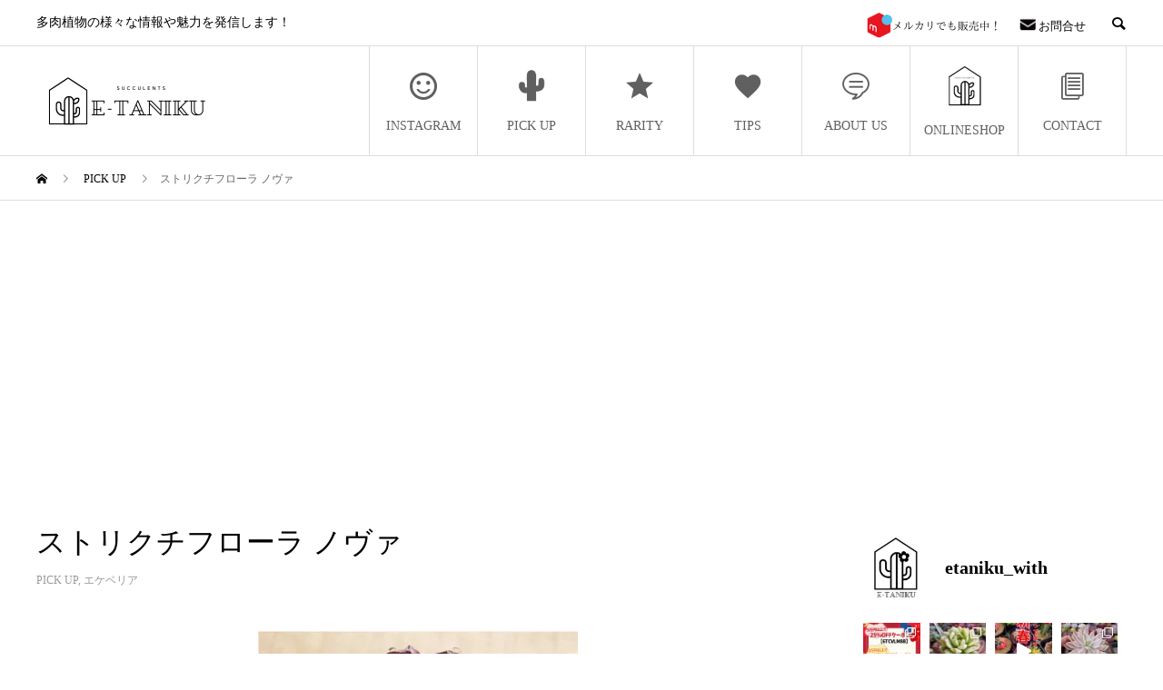

--- FILE ---
content_type: text/html; charset=UTF-8
request_url: https://e-taniku.net/pick-up/strictiflora-v-nova/
body_size: 31694
content:
<!DOCTYPE html>
<html dir="ltr" lang="ja" prefix="og: https://ogp.me/ns#" prefix="og: http://ogp.me/ns#">
<head>
<meta charset="UTF-8">
<meta name="viewport" content="width=device-width">
<meta name="format-detection" content="telephone=no">
<meta name="description" content="水分が不足するとフリルがより強くなり、葉は閉じ気味になります。上級者の方は水加減で自分好みのベストな個体を作ってみるのはいかがでしょうか。">
<title>【ストリクチフローラ ノヴァ】の紹介ページ｜E-TANIKU（イータニク）</title>

		<!-- All in One SEO 4.6.0 - aioseo.com -->
		<meta name="description" content="PICK UP【ストリクチフローラ ノヴァ】を紹介します。水分が不足するとフリルがより強くなり、葉は閉じ気味になります。上級者の方は水加減で自分好みのベストな個体を作ってみるのはいかがでしょうか。" />
		<meta name="robots" content="max-image-preview:large" />
		<link rel="canonical" href="https://e-taniku.net/pick-up/strictiflora-v-nova/" />
		<meta name="generator" content="All in One SEO (AIOSEO) 4.6.0" />
		<meta property="og:locale" content="ja_JP" />
		<meta property="og:site_name" content="E-TANIKU（イータニク） | 多肉植物の様々な情報や魅力を発信します！" />
		<meta property="og:type" content="article" />
		<meta property="og:title" content="【ストリクチフローラ ノヴァ】の紹介ページ｜E-TANIKU（イータニク）" />
		<meta property="og:description" content="PICK UP【ストリクチフローラ ノヴァ】を紹介します。水分が不足するとフリルがより強くなり、葉は閉じ気味になります。上級者の方は水加減で自分好みのベストな個体を作ってみるのはいかがでしょうか。" />
		<meta property="og:url" content="https://e-taniku.net/pick-up/strictiflora-v-nova/" />
		<meta property="article:published_time" content="2020-05-28T03:00:07+00:00" />
		<meta property="article:modified_time" content="2021-04-20T08:47:30+00:00" />
		<meta name="twitter:card" content="summary" />
		<meta name="twitter:title" content="【ストリクチフローラ ノヴァ】の紹介ページ｜E-TANIKU（イータニク）" />
		<meta name="twitter:description" content="PICK UP【ストリクチフローラ ノヴァ】を紹介します。水分が不足するとフリルがより強くなり、葉は閉じ気味になります。上級者の方は水加減で自分好みのベストな個体を作ってみるのはいかがでしょうか。" />
		<script type="application/ld+json" class="aioseo-schema">
			{"@context":"https:\/\/schema.org","@graph":[{"@type":"Article","@id":"https:\/\/e-taniku.net\/pick-up\/strictiflora-v-nova\/#article","name":"\u3010\u30b9\u30c8\u30ea\u30af\u30c1\u30d5\u30ed\u30fc\u30e9 \u30ce\u30f4\u30a1\u3011\u306e\u7d39\u4ecb\u30da\u30fc\u30b8\uff5cE-TANIKU\uff08\u30a4\u30fc\u30bf\u30cb\u30af\uff09","headline":"\u30b9\u30c8\u30ea\u30af\u30c1\u30d5\u30ed\u30fc\u30e9 \u30ce\u30f4\u30a1","author":{"@id":"https:\/\/e-taniku.net\/author\/takahara\/#author"},"publisher":{"@id":"https:\/\/e-taniku.net\/#organization"},"image":{"@type":"ImageObject","url":"https:\/\/i0.wp.com\/e-taniku.net\/wp-content\/uploads\/2020\/05\/pick170915-2.jpg?fit=352%2C323&ssl=1","width":352,"height":323},"datePublished":"2020-05-28T12:00:07+09:00","dateModified":"2021-04-20T17:47:30+09:00","inLanguage":"ja","mainEntityOfPage":{"@id":"https:\/\/e-taniku.net\/pick-up\/strictiflora-v-nova\/#webpage"},"isPartOf":{"@id":"https:\/\/e-taniku.net\/pick-up\/strictiflora-v-nova\/#webpage"},"articleSection":"PICK UP, \u30a8\u30b1\u30d9\u30ea\u30a2, \u30a8\u30b1\u30d9\u30ea\u30a2, \u30b9\u30c8\u30ea\u30af\u30c1\u30d5\u30ed\u30fc\u30e9, \u30ce\u30f4\u30a1, \u591a\u8089\u690d\u7269, \u97d3\u56fd\u82d7"},{"@type":"BreadcrumbList","@id":"https:\/\/e-taniku.net\/pick-up\/strictiflora-v-nova\/#breadcrumblist","itemListElement":[{"@type":"ListItem","@id":"https:\/\/e-taniku.net\/#listItem","position":1,"name":"\u5bb6","item":"https:\/\/e-taniku.net\/","nextItem":"https:\/\/e-taniku.net\/category\/pick-up\/#listItem"},{"@type":"ListItem","@id":"https:\/\/e-taniku.net\/category\/pick-up\/#listItem","position":2,"name":"PICK UP","item":"https:\/\/e-taniku.net\/category\/pick-up\/","nextItem":"https:\/\/e-taniku.net\/pick-up\/strictiflora-v-nova\/#listItem","previousItem":"https:\/\/e-taniku.net\/#listItem"},{"@type":"ListItem","@id":"https:\/\/e-taniku.net\/pick-up\/strictiflora-v-nova\/#listItem","position":3,"name":"\u30b9\u30c8\u30ea\u30af\u30c1\u30d5\u30ed\u30fc\u30e9 \u30ce\u30f4\u30a1","previousItem":"https:\/\/e-taniku.net\/category\/pick-up\/#listItem"}]},{"@type":"Organization","@id":"https:\/\/e-taniku.net\/#organization","name":"E-TANIKU\uff08\u30a4\u30fc\u30bf\u30cb\u30af\uff09","url":"https:\/\/e-taniku.net\/"},{"@type":"Person","@id":"https:\/\/e-taniku.net\/author\/takahara\/#author","url":"https:\/\/e-taniku.net\/author\/takahara\/","name":"takahara"},{"@type":"WebPage","@id":"https:\/\/e-taniku.net\/pick-up\/strictiflora-v-nova\/#webpage","url":"https:\/\/e-taniku.net\/pick-up\/strictiflora-v-nova\/","name":"\u3010\u30b9\u30c8\u30ea\u30af\u30c1\u30d5\u30ed\u30fc\u30e9 \u30ce\u30f4\u30a1\u3011\u306e\u7d39\u4ecb\u30da\u30fc\u30b8\uff5cE-TANIKU\uff08\u30a4\u30fc\u30bf\u30cb\u30af\uff09","description":"PICK UP\u3010\u30b9\u30c8\u30ea\u30af\u30c1\u30d5\u30ed\u30fc\u30e9 \u30ce\u30f4\u30a1\u3011\u3092\u7d39\u4ecb\u3057\u307e\u3059\u3002\u6c34\u5206\u304c\u4e0d\u8db3\u3059\u308b\u3068\u30d5\u30ea\u30eb\u304c\u3088\u308a\u5f37\u304f\u306a\u308a\u3001\u8449\u306f\u9589\u3058\u6c17\u5473\u306b\u306a\u308a\u307e\u3059\u3002\u4e0a\u7d1a\u8005\u306e\u65b9\u306f\u6c34\u52a0\u6e1b\u3067\u81ea\u5206\u597d\u307f\u306e\u30d9\u30b9\u30c8\u306a\u500b\u4f53\u3092\u4f5c\u3063\u3066\u307f\u308b\u306e\u306f\u3044\u304b\u304c\u3067\u3057\u3087\u3046\u304b\u3002","inLanguage":"ja","isPartOf":{"@id":"https:\/\/e-taniku.net\/#website"},"breadcrumb":{"@id":"https:\/\/e-taniku.net\/pick-up\/strictiflora-v-nova\/#breadcrumblist"},"author":{"@id":"https:\/\/e-taniku.net\/author\/takahara\/#author"},"creator":{"@id":"https:\/\/e-taniku.net\/author\/takahara\/#author"},"image":{"@type":"ImageObject","url":"https:\/\/i0.wp.com\/e-taniku.net\/wp-content\/uploads\/2020\/05\/pick170915-2.jpg?fit=352%2C323&ssl=1","@id":"https:\/\/e-taniku.net\/pick-up\/strictiflora-v-nova\/#mainImage","width":352,"height":323},"primaryImageOfPage":{"@id":"https:\/\/e-taniku.net\/pick-up\/strictiflora-v-nova\/#mainImage"},"datePublished":"2020-05-28T12:00:07+09:00","dateModified":"2021-04-20T17:47:30+09:00"},{"@type":"WebSite","@id":"https:\/\/e-taniku.net\/#website","url":"https:\/\/e-taniku.net\/","name":"E-TANIKU\uff08\u30a4\u30fc\u30bf\u30cb\u30af\uff09","description":"\u591a\u8089\u690d\u7269\u306e\u69d8\u3005\u306a\u60c5\u5831\u3084\u9b45\u529b\u3092\u767a\u4fe1\u3057\u307e\u3059\uff01","inLanguage":"ja","publisher":{"@id":"https:\/\/e-taniku.net\/#organization"}}]}
		</script>
		<!-- All in One SEO -->

<link rel='dns-prefetch' href='//stats.wp.com' />
<link rel='dns-prefetch' href='//i0.wp.com' />
<link rel='dns-prefetch' href='//c0.wp.com' />
<link rel='dns-prefetch' href='//widgets.wp.com' />
<link rel='dns-prefetch' href='//s0.wp.com' />
<link rel='dns-prefetch' href='//0.gravatar.com' />
<link rel='dns-prefetch' href='//1.gravatar.com' />
<link rel='dns-prefetch' href='//2.gravatar.com' />
<link rel='dns-prefetch' href='//www.googletagmanager.com' />
<link rel="alternate" type="application/rss+xml" title="E-TANIKU（イータニク） &raquo; フィード" href="https://e-taniku.net/feed/" />
<link rel="alternate" type="application/rss+xml" title="E-TANIKU（イータニク） &raquo; コメントフィード" href="https://e-taniku.net/comments/feed/" />
<link rel='stylesheet' id='sbi_styles-css' href='https://e-taniku.net/wp-content/plugins/instagram-feed/css/sbi-styles.min.css?ver=6.2.10' type='text/css' media='all' />
<link rel='stylesheet' id='wp-block-library-css' href='https://c0.wp.com/c/6.4.7/wp-includes/css/dist/block-library/style.min.css' type='text/css' media='all' />
<style id='wp-block-library-inline-css' type='text/css'>
.has-text-align-justify{text-align:justify;}
</style>
<link rel='stylesheet' id='mediaelement-css' href='https://c0.wp.com/c/6.4.7/wp-includes/js/mediaelement/mediaelementplayer-legacy.min.css' type='text/css' media='all' />
<link rel='stylesheet' id='wp-mediaelement-css' href='https://c0.wp.com/c/6.4.7/wp-includes/js/mediaelement/wp-mediaelement.min.css' type='text/css' media='all' />
<style id='jetpack-sharing-buttons-style-inline-css' type='text/css'>
.jetpack-sharing-buttons__services-list{display:flex;flex-direction:row;flex-wrap:wrap;gap:0;list-style-type:none;margin:5px;padding:0}.jetpack-sharing-buttons__services-list.has-small-icon-size{font-size:12px}.jetpack-sharing-buttons__services-list.has-normal-icon-size{font-size:16px}.jetpack-sharing-buttons__services-list.has-large-icon-size{font-size:24px}.jetpack-sharing-buttons__services-list.has-huge-icon-size{font-size:36px}@media print{.jetpack-sharing-buttons__services-list{display:none!important}}.editor-styles-wrapper .wp-block-jetpack-sharing-buttons{gap:0;padding-inline-start:0}ul.jetpack-sharing-buttons__services-list.has-background{padding:1.25em 2.375em}
</style>
<style id='classic-theme-styles-inline-css' type='text/css'>
/*! This file is auto-generated */
.wp-block-button__link{color:#fff;background-color:#32373c;border-radius:9999px;box-shadow:none;text-decoration:none;padding:calc(.667em + 2px) calc(1.333em + 2px);font-size:1.125em}.wp-block-file__button{background:#32373c;color:#fff;text-decoration:none}
</style>
<style id='global-styles-inline-css' type='text/css'>
body{--wp--preset--color--black: #000000;--wp--preset--color--cyan-bluish-gray: #abb8c3;--wp--preset--color--white: #ffffff;--wp--preset--color--pale-pink: #f78da7;--wp--preset--color--vivid-red: #cf2e2e;--wp--preset--color--luminous-vivid-orange: #ff6900;--wp--preset--color--luminous-vivid-amber: #fcb900;--wp--preset--color--light-green-cyan: #7bdcb5;--wp--preset--color--vivid-green-cyan: #00d084;--wp--preset--color--pale-cyan-blue: #8ed1fc;--wp--preset--color--vivid-cyan-blue: #0693e3;--wp--preset--color--vivid-purple: #9b51e0;--wp--preset--gradient--vivid-cyan-blue-to-vivid-purple: linear-gradient(135deg,rgba(6,147,227,1) 0%,rgb(155,81,224) 100%);--wp--preset--gradient--light-green-cyan-to-vivid-green-cyan: linear-gradient(135deg,rgb(122,220,180) 0%,rgb(0,208,130) 100%);--wp--preset--gradient--luminous-vivid-amber-to-luminous-vivid-orange: linear-gradient(135deg,rgba(252,185,0,1) 0%,rgba(255,105,0,1) 100%);--wp--preset--gradient--luminous-vivid-orange-to-vivid-red: linear-gradient(135deg,rgba(255,105,0,1) 0%,rgb(207,46,46) 100%);--wp--preset--gradient--very-light-gray-to-cyan-bluish-gray: linear-gradient(135deg,rgb(238,238,238) 0%,rgb(169,184,195) 100%);--wp--preset--gradient--cool-to-warm-spectrum: linear-gradient(135deg,rgb(74,234,220) 0%,rgb(151,120,209) 20%,rgb(207,42,186) 40%,rgb(238,44,130) 60%,rgb(251,105,98) 80%,rgb(254,248,76) 100%);--wp--preset--gradient--blush-light-purple: linear-gradient(135deg,rgb(255,206,236) 0%,rgb(152,150,240) 100%);--wp--preset--gradient--blush-bordeaux: linear-gradient(135deg,rgb(254,205,165) 0%,rgb(254,45,45) 50%,rgb(107,0,62) 100%);--wp--preset--gradient--luminous-dusk: linear-gradient(135deg,rgb(255,203,112) 0%,rgb(199,81,192) 50%,rgb(65,88,208) 100%);--wp--preset--gradient--pale-ocean: linear-gradient(135deg,rgb(255,245,203) 0%,rgb(182,227,212) 50%,rgb(51,167,181) 100%);--wp--preset--gradient--electric-grass: linear-gradient(135deg,rgb(202,248,128) 0%,rgb(113,206,126) 100%);--wp--preset--gradient--midnight: linear-gradient(135deg,rgb(2,3,129) 0%,rgb(40,116,252) 100%);--wp--preset--font-size--small: 13px;--wp--preset--font-size--medium: 20px;--wp--preset--font-size--large: 36px;--wp--preset--font-size--x-large: 42px;--wp--preset--spacing--20: 0.44rem;--wp--preset--spacing--30: 0.67rem;--wp--preset--spacing--40: 1rem;--wp--preset--spacing--50: 1.5rem;--wp--preset--spacing--60: 2.25rem;--wp--preset--spacing--70: 3.38rem;--wp--preset--spacing--80: 5.06rem;--wp--preset--shadow--natural: 6px 6px 9px rgba(0, 0, 0, 0.2);--wp--preset--shadow--deep: 12px 12px 50px rgba(0, 0, 0, 0.4);--wp--preset--shadow--sharp: 6px 6px 0px rgba(0, 0, 0, 0.2);--wp--preset--shadow--outlined: 6px 6px 0px -3px rgba(255, 255, 255, 1), 6px 6px rgba(0, 0, 0, 1);--wp--preset--shadow--crisp: 6px 6px 0px rgba(0, 0, 0, 1);}:where(.is-layout-flex){gap: 0.5em;}:where(.is-layout-grid){gap: 0.5em;}body .is-layout-flow > .alignleft{float: left;margin-inline-start: 0;margin-inline-end: 2em;}body .is-layout-flow > .alignright{float: right;margin-inline-start: 2em;margin-inline-end: 0;}body .is-layout-flow > .aligncenter{margin-left: auto !important;margin-right: auto !important;}body .is-layout-constrained > .alignleft{float: left;margin-inline-start: 0;margin-inline-end: 2em;}body .is-layout-constrained > .alignright{float: right;margin-inline-start: 2em;margin-inline-end: 0;}body .is-layout-constrained > .aligncenter{margin-left: auto !important;margin-right: auto !important;}body .is-layout-constrained > :where(:not(.alignleft):not(.alignright):not(.alignfull)){max-width: var(--wp--style--global--content-size);margin-left: auto !important;margin-right: auto !important;}body .is-layout-constrained > .alignwide{max-width: var(--wp--style--global--wide-size);}body .is-layout-flex{display: flex;}body .is-layout-flex{flex-wrap: wrap;align-items: center;}body .is-layout-flex > *{margin: 0;}body .is-layout-grid{display: grid;}body .is-layout-grid > *{margin: 0;}:where(.wp-block-columns.is-layout-flex){gap: 2em;}:where(.wp-block-columns.is-layout-grid){gap: 2em;}:where(.wp-block-post-template.is-layout-flex){gap: 1.25em;}:where(.wp-block-post-template.is-layout-grid){gap: 1.25em;}.has-black-color{color: var(--wp--preset--color--black) !important;}.has-cyan-bluish-gray-color{color: var(--wp--preset--color--cyan-bluish-gray) !important;}.has-white-color{color: var(--wp--preset--color--white) !important;}.has-pale-pink-color{color: var(--wp--preset--color--pale-pink) !important;}.has-vivid-red-color{color: var(--wp--preset--color--vivid-red) !important;}.has-luminous-vivid-orange-color{color: var(--wp--preset--color--luminous-vivid-orange) !important;}.has-luminous-vivid-amber-color{color: var(--wp--preset--color--luminous-vivid-amber) !important;}.has-light-green-cyan-color{color: var(--wp--preset--color--light-green-cyan) !important;}.has-vivid-green-cyan-color{color: var(--wp--preset--color--vivid-green-cyan) !important;}.has-pale-cyan-blue-color{color: var(--wp--preset--color--pale-cyan-blue) !important;}.has-vivid-cyan-blue-color{color: var(--wp--preset--color--vivid-cyan-blue) !important;}.has-vivid-purple-color{color: var(--wp--preset--color--vivid-purple) !important;}.has-black-background-color{background-color: var(--wp--preset--color--black) !important;}.has-cyan-bluish-gray-background-color{background-color: var(--wp--preset--color--cyan-bluish-gray) !important;}.has-white-background-color{background-color: var(--wp--preset--color--white) !important;}.has-pale-pink-background-color{background-color: var(--wp--preset--color--pale-pink) !important;}.has-vivid-red-background-color{background-color: var(--wp--preset--color--vivid-red) !important;}.has-luminous-vivid-orange-background-color{background-color: var(--wp--preset--color--luminous-vivid-orange) !important;}.has-luminous-vivid-amber-background-color{background-color: var(--wp--preset--color--luminous-vivid-amber) !important;}.has-light-green-cyan-background-color{background-color: var(--wp--preset--color--light-green-cyan) !important;}.has-vivid-green-cyan-background-color{background-color: var(--wp--preset--color--vivid-green-cyan) !important;}.has-pale-cyan-blue-background-color{background-color: var(--wp--preset--color--pale-cyan-blue) !important;}.has-vivid-cyan-blue-background-color{background-color: var(--wp--preset--color--vivid-cyan-blue) !important;}.has-vivid-purple-background-color{background-color: var(--wp--preset--color--vivid-purple) !important;}.has-black-border-color{border-color: var(--wp--preset--color--black) !important;}.has-cyan-bluish-gray-border-color{border-color: var(--wp--preset--color--cyan-bluish-gray) !important;}.has-white-border-color{border-color: var(--wp--preset--color--white) !important;}.has-pale-pink-border-color{border-color: var(--wp--preset--color--pale-pink) !important;}.has-vivid-red-border-color{border-color: var(--wp--preset--color--vivid-red) !important;}.has-luminous-vivid-orange-border-color{border-color: var(--wp--preset--color--luminous-vivid-orange) !important;}.has-luminous-vivid-amber-border-color{border-color: var(--wp--preset--color--luminous-vivid-amber) !important;}.has-light-green-cyan-border-color{border-color: var(--wp--preset--color--light-green-cyan) !important;}.has-vivid-green-cyan-border-color{border-color: var(--wp--preset--color--vivid-green-cyan) !important;}.has-pale-cyan-blue-border-color{border-color: var(--wp--preset--color--pale-cyan-blue) !important;}.has-vivid-cyan-blue-border-color{border-color: var(--wp--preset--color--vivid-cyan-blue) !important;}.has-vivid-purple-border-color{border-color: var(--wp--preset--color--vivid-purple) !important;}.has-vivid-cyan-blue-to-vivid-purple-gradient-background{background: var(--wp--preset--gradient--vivid-cyan-blue-to-vivid-purple) !important;}.has-light-green-cyan-to-vivid-green-cyan-gradient-background{background: var(--wp--preset--gradient--light-green-cyan-to-vivid-green-cyan) !important;}.has-luminous-vivid-amber-to-luminous-vivid-orange-gradient-background{background: var(--wp--preset--gradient--luminous-vivid-amber-to-luminous-vivid-orange) !important;}.has-luminous-vivid-orange-to-vivid-red-gradient-background{background: var(--wp--preset--gradient--luminous-vivid-orange-to-vivid-red) !important;}.has-very-light-gray-to-cyan-bluish-gray-gradient-background{background: var(--wp--preset--gradient--very-light-gray-to-cyan-bluish-gray) !important;}.has-cool-to-warm-spectrum-gradient-background{background: var(--wp--preset--gradient--cool-to-warm-spectrum) !important;}.has-blush-light-purple-gradient-background{background: var(--wp--preset--gradient--blush-light-purple) !important;}.has-blush-bordeaux-gradient-background{background: var(--wp--preset--gradient--blush-bordeaux) !important;}.has-luminous-dusk-gradient-background{background: var(--wp--preset--gradient--luminous-dusk) !important;}.has-pale-ocean-gradient-background{background: var(--wp--preset--gradient--pale-ocean) !important;}.has-electric-grass-gradient-background{background: var(--wp--preset--gradient--electric-grass) !important;}.has-midnight-gradient-background{background: var(--wp--preset--gradient--midnight) !important;}.has-small-font-size{font-size: var(--wp--preset--font-size--small) !important;}.has-medium-font-size{font-size: var(--wp--preset--font-size--medium) !important;}.has-large-font-size{font-size: var(--wp--preset--font-size--large) !important;}.has-x-large-font-size{font-size: var(--wp--preset--font-size--x-large) !important;}
.wp-block-navigation a:where(:not(.wp-element-button)){color: inherit;}
:where(.wp-block-post-template.is-layout-flex){gap: 1.25em;}:where(.wp-block-post-template.is-layout-grid){gap: 1.25em;}
:where(.wp-block-columns.is-layout-flex){gap: 2em;}:where(.wp-block-columns.is-layout-grid){gap: 2em;}
.wp-block-pullquote{font-size: 1.5em;line-height: 1.6;}
</style>
<link rel='stylesheet' id='contact-form-7-css' href='https://e-taniku.net/wp-content/plugins/contact-form-7/includes/css/styles.css?ver=5.8' type='text/css' media='all' />
<link rel='stylesheet' id='yop-public-css' href='https://e-taniku.net/wp-content/plugins/yop-poll/public/assets/css/yop-poll-public-6.5.30.css?ver=6.4.7' type='text/css' media='all' />
<link rel='stylesheet' id='avant-style-css' href='https://e-taniku.net/wp-content/themes/avant_tcd060/style.css?ver=1.4.1' type='text/css' media='all' />
<link rel='stylesheet' id='social-logos-css' href='https://c0.wp.com/p/jetpack/13.3.2/_inc/social-logos/social-logos.min.css' type='text/css' media='all' />
<link rel='stylesheet' id='jetpack_css-css' href='https://c0.wp.com/p/jetpack/13.3.2/css/jetpack.css' type='text/css' media='all' />
<script type="text/javascript" id="jetpack_related-posts-js-extra">
/* <![CDATA[ */
var related_posts_js_options = {"post_heading":"h4"};
/* ]]> */
</script>
<script type="text/javascript" src="https://c0.wp.com/p/jetpack/13.3.2/_inc/build/related-posts/related-posts.min.js" id="jetpack_related-posts-js"></script>
<script type="text/javascript" src="https://c0.wp.com/c/6.4.7/wp-includes/js/jquery/jquery.min.js" id="jquery-core-js"></script>
<script type="text/javascript" src="https://c0.wp.com/c/6.4.7/wp-includes/js/jquery/jquery-migrate.min.js" id="jquery-migrate-js"></script>
<script type="text/javascript" id="yop-public-js-extra">
/* <![CDATA[ */
var objectL10n = {"yopPollParams":{"urlParams":{"ajax":"https:\/\/e-taniku.net\/wp-admin\/admin-ajax.php","wpLogin":"https:\/\/e-taniku.net\/wp-login.php?redirect_to=https%3A%2F%2Fe-taniku.net%2Fwp-admin%2Fadmin-ajax.php%3Faction%3Dyop_poll_record_wordpress_vote"},"apiParams":{"reCaptcha":{"siteKey":""},"reCaptchaV2Invisible":{"siteKey":""},"reCaptchaV3":{"siteKey":""},"hCaptcha":{"siteKey":""}},"captchaParams":{"imgPath":"https:\/\/e-taniku.net\/wp-content\/plugins\/yop-poll\/public\/assets\/img\/","url":"https:\/\/e-taniku.net\/wp-content\/plugins\/yop-poll\/app.php","accessibilityAlt":"Sound icon","accessibilityTitle":"Accessibility option: listen to a question and answer it!","accessibilityDescription":"Type below the <strong>answer<\/strong> to what you hear. Numbers or words:","explanation":"Click or touch the <strong>ANSWER<\/strong>","refreshAlt":"Refresh\/reload icon","refreshTitle":"Refresh\/reload: get new images and accessibility option!"},"voteParams":{"invalidPoll":"Invalid Poll","noAnswersSelected":"No answer selected","minAnswersRequired":"At least {min_answers_allowed} answer(s) required","maxAnswersRequired":"A max of {max_answers_allowed} answer(s) accepted","noAnswerForOther":"No other answer entered","noValueForCustomField":"{custom_field_name} is required","consentNotChecked":"You must agree to our terms and conditions","noCaptchaSelected":"Captcha is required","thankYou":"Thank you for your vote"},"resultsParams":{"singleVote":"vote","multipleVotes":"votes","singleAnswer":"answer","multipleAnswers":"answers"}}};
/* ]]> */
</script>
<script type="text/javascript" src="https://e-taniku.net/wp-content/plugins/yop-poll/public/assets/js/yop-poll-public-6.5.30.min.js?ver=6.4.7" id="yop-public-js"></script>
<link rel="https://api.w.org/" href="https://e-taniku.net/wp-json/" /><link rel="alternate" type="application/json" href="https://e-taniku.net/wp-json/wp/v2/posts/1045" /><link rel='shortlink' href='https://e-taniku.net/?p=1045' />
<link rel="alternate" type="application/json+oembed" href="https://e-taniku.net/wp-json/oembed/1.0/embed?url=https%3A%2F%2Fe-taniku.net%2Fpick-up%2Fstrictiflora-v-nova%2F" />
<link rel="alternate" type="text/xml+oembed" href="https://e-taniku.net/wp-json/oembed/1.0/embed?url=https%3A%2F%2Fe-taniku.net%2Fpick-up%2Fstrictiflora-v-nova%2F&#038;format=xml" />
<meta name="generator" content="Site Kit by Google 1.124.0" />	<style>img#wpstats{display:none}</style>
		<link rel="shortcut icon" href="">
<style>
.c-comment__form-submit:hover,.c-pw__btn:hover,.p-cb__item-btn a,.p-headline,.p-index-event__btn a,.p-nav02__item a,.p-readmore__btn,.p-pager__item span,.p-page-links a{background: #606060}.c-pw__btn,.p-cb__item-btn a:hover,.p-index-event__btn a:hover,.p-pagetop a:hover,.p-nav02__item a:hover,.p-readmore__btn:hover,.p-page-links > span,.p-page-links a:hover{background: #333333}.p-entry__body a{color: #333333}body{font-family: "Times New Roman", "游明朝", "Yu Mincho", "游明朝体", "YuMincho", "ヒラギノ明朝 Pro W3", "Hiragino Mincho Pro", "HiraMinProN-W3", "HGS明朝E", "ＭＳ Ｐ明朝", "MS PMincho", serif; font-weight: 500}.c-logo,.p-entry__header02-title,.p-entry__header02-upper-title,.p-entry__title,.p-footer-widgets__item-title,.p-headline h2,.p-headline02__title,.p-page-header__lower-title,.p-page-header__upper-title,.p-widget__title{font-family: "Times New Roman", "游明朝", "Yu Mincho", "游明朝体", "YuMincho", "ヒラギノ明朝 Pro W3", "Hiragino Mincho Pro", "HiraMinProN-W3", "HGS明朝E", "ＭＳ Ｐ明朝", "MS PMincho", serif; font-weight: 500}.p-page-header__title{transition-delay: 3s}.p-hover-effect--type1:hover img{-webkit-transform: scale(1.1);transform: scale(1.1)}.l-header{background: #ffffff}.p-global-nav > ul > li > a{color: #606060}.p-global-nav .sub-menu a{background: #606060;color: #ffffff}.p-global-nav .sub-menu a:hover{background: #606060;color: #ffffff}.p-global-nav .menu-item-6074.current-menu-item > a,.p-global-nav .menu-item-6074 > a:hover{color: #000000}.p-global-nav .menu-item-6074.current-menu-item > a::before,.p-global-nav .menu-item-6074 > a:hover::before{background: #000000}.p-global-nav .menu-item-400.current-menu-item > a,.p-global-nav .menu-item-400 > a:hover{color: #000000}.p-global-nav .menu-item-400.current-menu-item > a::before,.p-global-nav .menu-item-400 > a:hover::before{background: #000000}.p-global-nav .menu-item-27.current-menu-item > a,.p-global-nav .menu-item-27 > a:hover{color: #606060}.p-global-nav .menu-item-27.current-menu-item > a::before,.p-global-nav .menu-item-27 > a:hover::before{background: #606060}.p-global-nav .menu-item-28.current-menu-item > a,.p-global-nav .menu-item-28 > a:hover{color: #606060}.p-global-nav .menu-item-28.current-menu-item > a::before,.p-global-nav .menu-item-28 > a:hover::before{background: #606060}.p-global-nav .menu-item-30.current-menu-item > a,.p-global-nav .menu-item-30 > a:hover{color: #606060}.p-global-nav .menu-item-30.current-menu-item > a::before,.p-global-nav .menu-item-30 > a:hover::before{background: #606060}.p-global-nav .menu-item-3548.current-menu-item > a,.p-global-nav .menu-item-3548 > a:hover{color: #000000}.p-global-nav .menu-item-3548.current-menu-item > a::before,.p-global-nav .menu-item-3548 > a:hover::before{background: #000000}.p-global-nav .menu-item-6073.current-menu-item > a,.p-global-nav .menu-item-6073 > a:hover{color: #000000}.p-global-nav .menu-item-6073.current-menu-item > a::before,.p-global-nav .menu-item-6073 > a:hover::before{background: #000000}.p-footer-links{background: #f3f3f3}.p-footer-widgets{background: #ffffff}.p-copyright{background: #ffffff}.p-ad-info__label{background: #000000;color: #ffffff;font-size: 11px}#site-info-widget-2 .p-info__btn{background: #000000;color: #ffffff}#site-info-widget-2 .p-info__btn:hover{background: #333333;color: #ffffff}#site-info-widget-4 .p-info__btn{background: #000000;color: #ffffff}#site-info-widget-4 .p-info__btn:hover{background: #333333;color: #ffffff}#site-info-widget-5 .p-info__btn{background: #000000;color: #ffffff}#site-info-widget-5 .p-info__btn:hover{background: #333333;color: #ffffff}.p-page-header{background-image: url(https://e-taniku.net/wp-content/uploads/2020/04/3.jpg)}.p-page-header::before{background-color: #b2b200}.p-page-header__upper-title{font-size: 50px}.p-page-header__lower-title{font-size: 32px}.p-article07 a[class^="p-hover-effect--"]{border-radius: 10px}.p-entry__title{font-size: 32px}.p-entry__body{font-size: 16px}@media screen and (max-width: 767px) {.p-footer-widgets,.p-social-nav{background: #ffffff}.p-entry__title{font-size: 22px}.p-entry__body{font-size: 14px}}@media screen and (max-width: 1199px) {.p-global-nav{background: rgba(150,150,150, 1)}.p-global-nav > ul > li > a,.p-global-nav a,.p-global-nav a:hover,.p-global-nav .sub-menu a,.p-global-nav .sub-menu a:hover{color: #ffffff!important}.p-global-nav .menu-item-has-children > a > .sub-menu-toggle::before{border-color: #ffffff}}@media screen and (max-width: 991px) {.p-page-header__upper{background: #b2b200}.p-page-header__lower{background-image: url(https://e-taniku.net/wp-content/uploads/2020/04/3.jpg)}}@keyframes loading-square-loader {
  0% { box-shadow: 16px -8px rgba(96, 96, 96, 0), 32px 0 rgba(96, 96, 96, 0), 0 -16px rgba(96, 96, 96, 0), 16px -16px rgba(96, 96, 96, 0), 32px -16px rgba(96, 96, 96, 0), 0 -32px rgba(96, 96, 96, 0), 16px -32px rgba(96, 96, 96, 0), 32px -32px rgba(242, 205, 123, 0); }
  5% { box-shadow: 16px -8px rgba(96, 96, 96, 0), 32px 0 rgba(96, 96, 96, 0), 0 -16px rgba(96, 96, 96, 0), 16px -16px rgba(96, 96, 96, 0), 32px -16px rgba(96, 96, 96, 0), 0 -32px rgba(96, 96, 96, 0), 16px -32px rgba(96, 96, 96, 0), 32px -32px rgba(242, 205, 123, 0); }
  10% { box-shadow: 16px 0 rgba(96, 96, 96, 1), 32px -8px rgba(96, 96, 96, 0), 0 -16px rgba(96, 96, 96, 0), 16px -16px rgba(96, 96, 96, 0), 32px -16px rgba(96, 96, 96, 0), 0 -32px rgba(96, 96, 96, 0), 16px -32px rgba(96, 96, 96, 0), 32px -32px rgba(242, 205, 123, 0); }
  15% { box-shadow: 16px 0 rgba(96, 96, 96, 1), 32px 0 rgba(96, 96, 96, 1), 0 -24px rgba(96, 96, 96, 0), 16px -16px rgba(96, 96, 96, 0), 32px -16px rgba(96, 96, 96, 0), 0 -32px rgba(96, 96, 96, 0), 16px -32px rgba(96, 96, 96, 0), 32px -32px rgba(242, 205, 123, 0); }
  20% { box-shadow: 16px 0 rgba(96, 96, 96, 1), 32px 0 rgba(96, 96, 96, 1), 0 -16px rgba(96, 96, 96, 1), 16px -24px rgba(96, 96, 96, 0), 32px -16px rgba(96, 96, 96, 0), 0 -32px rgba(96, 96, 96, 0), 16px -32px rgba(96, 96, 96, 0), 32px -32px rgba(242, 205, 123, 0); }
  25% { box-shadow: 16px 0 rgba(96, 96, 96, 1), 32px 0 rgba(96, 96, 96, 1), 0 -16px rgba(96, 96, 96, 1), 16px -16px rgba(96, 96, 96, 1), 32px -24px rgba(96, 96, 96, 0), 0 -32px rgba(96, 96, 96, 0), 16px -32px rgba(96, 96, 96, 0), 32px -32px rgba(242, 205, 123, 0); }
  30% { box-shadow: 16px 0 rgba(96, 96, 96, 1), 32px 0 rgba(96, 96, 96, 1), 0 -16px rgba(96, 96, 96, 1), 16px -16px rgba(96, 96, 96, 1), 32px -16px rgba(96, 96, 96, 1), 0 -50px rgba(96, 96, 96, 0), 16px -32px rgba(96, 96, 96, 0), 32px -32px rgba(242, 205, 123, 0); }
  35% { box-shadow: 16px 0 rgba(96, 96, 96, 1), 32px 0 rgba(96, 96, 96, 1), 0 -16px rgba(96, 96, 96, 1), 16px -16px rgba(96, 96, 96, 1), 32px -16px rgba(96, 96, 96, 1), 0 -32px rgba(96, 96, 96, 1), 16px -50px rgba(96, 96, 96, 0), 32px -32px rgba(242, 205, 123, 0); }
  40% { box-shadow: 16px 0 rgba(96, 96, 96, 1), 32px 0 rgba(96, 96, 96, 1), 0 -16px rgba(96, 96, 96, 1), 16px -16px rgba(96, 96, 96, 1), 32px -16px rgba(96, 96, 96, 1), 0 -32px rgba(96, 96, 96, 1), 16px -32px rgba(96, 96, 96, 1), 32px -50px rgba(242, 205, 123, 0); }
  45%, 55% { box-shadow: 16px 0 rgba(96, 96, 96, 1), 32px 0 rgba(96, 96, 96, 1), 0 -16px rgba(96, 96, 96, 1), 16px -16px rgba(96, 96, 96, 1), 32px -16px rgba(96, 96, 96, 1), 0 -32px rgba(96, 96, 96, 1), 16px -32px rgba(96, 96, 96, 1), 32px -32px rgba(51, 51, 51, 1); }
  60% { box-shadow: 16px 8px rgba(96, 96, 96, 0), 32px 0 rgba(96, 96, 96, 1), 0 -16px rgba(96, 96, 96, 1), 16px -16px rgba(96, 96, 96, 1), 32px -16px rgba(96, 96, 96, 1), 0 -32px rgba(96, 96, 96, 1), 16px -32px rgba(96, 96, 96, 1), 32px -32px rgba(51, 51, 51, 1); }
  65% { box-shadow: 16px 8px rgba(96, 96, 96, 0), 32px 8px rgba(96, 96, 96, 0), 0 -16px rgba(96, 96, 96, 1), 16px -16px rgba(96, 96, 96, 1), 32px -16px rgba(96, 96, 96, 1), 0 -32px rgba(96, 96, 96, 1), 16px -32px rgba(96, 96, 96, 1), 32px -32px rgba(51, 51, 51, 1); }
  70% { box-shadow: 16px 8px rgba(96, 96, 96, 0), 32px 8px rgba(96, 96, 96, 0), 0 -8px rgba(96, 96, 96, 0), 16px -16px rgba(96, 96, 96, 1), 32px -16px rgba(96, 96, 96, 1), 0 -32px rgba(96, 96, 96, 1), 16px -32px rgba(96, 96, 96, 1), 32px -32px rgba(51, 51, 51, 1); }
  75% { box-shadow: 16px 8px rgba(96, 96, 96, 0), 32px 8px rgba(96, 96, 96, 0), 0 -8px rgba(96, 96, 96, 0), 16px -8px rgba(96, 96, 96, 0), 32px -16px rgba(96, 96, 96, 1), 0 -32px rgba(96, 96, 96, 1), 16px -32px rgba(96, 96, 96, 1), 32px -32px rgba(51, 51, 51, 1); }
  80% { box-shadow: 16px 8px rgba(96, 96, 96, 0), 32px 8px rgba(96, 96, 96, 0), 0 -8px rgba(96, 96, 96, 0), 16px -8px rgba(96, 96, 96, 0), 32px -8px rgba(96, 96, 96, 0), 0 -32px rgba(96, 96, 96, 1), 16px -32px rgba(96, 96, 96, 1), 32px -32px rgba(51, 51, 51, 1); }
  85% { box-shadow: 16px 8px rgba(96, 96, 96, 0), 32px 8px rgba(96, 96, 96, 0), 0 -8px rgba(96, 96, 96, 0), 16px -8px rgba(96, 96, 96, 0), 32px -8px rgba(96, 96, 96, 0), 0 -24px rgba(96, 96, 96, 0), 16px -32px rgba(96, 96, 96, 1), 32px -32px rgba(51, 51, 51, 1); }
  90% { box-shadow: 16px 8px rgba(96, 96, 96, 0), 32px 8px rgba(96, 96, 96, 0), 0 -8px rgba(96, 96, 96, 0), 16px -8px rgba(96, 96, 96, 0), 32px -8px rgba(96, 96, 96, 0), 0 -24px rgba(96, 96, 96, 0), 16px -24px rgba(96, 96, 96, 0), 32px -32px rgba(51, 51, 51, 1); }
  95%, 100% { box-shadow: 16px 8px rgba(96, 96, 96, 0), 32px 8px rgba(96, 96, 96, 0), 0 -8px rgba(96, 96, 96, 0), 16px -8px rgba(96, 96, 96, 0), 32px -8px rgba(96, 96, 96, 0), 0 -24px rgba(96, 96, 96, 0), 16px -24px rgba(96, 96, 96, 0), 32px -24px rgba(51, 51, 51, 0); }
}
.c-load--type2:before { box-shadow: 16px 0 0 rgba(96, 96, 96, 1), 32px 0 0 rgba(96, 96, 96, 1), 0 -16px 0 rgba(96, 96, 96, 1), 16px -16px 0 rgba(96, 96, 96, 1), 32px -16px 0 rgba(96, 96, 96, 1), 0 -32px rgba(96, 96, 96, 1), 16px -32px rgba(96, 96, 96, 1), 32px -32px rgba(51, 51, 51, 0); }
.c-load--type2:after { background-color: rgba(51, 51, 51, 1); }
</style>
<style type="text/css">.broken_link, a.broken_link {
	text-decoration: line-through;
}</style><link rel="icon" href="https://i0.wp.com/e-taniku.net/wp-content/uploads/2021/08/cropped-5.png?fit=32%2C32&#038;ssl=1" sizes="32x32" />
<link rel="icon" href="https://i0.wp.com/e-taniku.net/wp-content/uploads/2021/08/cropped-5.png?fit=192%2C192&#038;ssl=1" sizes="192x192" />
<link rel="apple-touch-icon" href="https://i0.wp.com/e-taniku.net/wp-content/uploads/2021/08/cropped-5.png?fit=180%2C180&#038;ssl=1" />
<meta name="msapplication-TileImage" content="https://i0.wp.com/e-taniku.net/wp-content/uploads/2021/08/cropped-5.png?fit=270%2C270&#038;ssl=1" />
		<style type="text/css" id="wp-custom-css">
			



#custom_html-5 .textwidget.custom-html-widget{line-height:1.5;}

.fot-sitelogo{margin-top:5px;}

.fot-contact a,
.fot-shopsite a,
.fot-sitelogo{transition: 0.2s ;
	position:relative;
	line-height:20px;
	padding-left:20px;}

a.syouhyoutouroku{transition: 0.2s ;}	

.fot-contact a:hover,
.fot-shopsite a:hover,
a.syouhyoutouroku:hover{opacity: .6;}

.fot-sitelogo a:hover{text-decoration:none;}

.fot-contact a:before,
.fot-shopsite a:before,
.fot-sitelogo a:before{
	position:absolute;
	left:0;
	content:"";
	display:inline-block;
	width:18px;
	height:18px;
	background-size:contain;
}

.fot-contact a:before{background:url(https://e-taniku.net/wp-content/uploads/2020/04/contact.png) no-repeat;
}
.fot-shopsite a:before{background:url(https://e-taniku.net/wp-content/uploads/2020/04/icon-shop.png) no-repeat;
}
.fot-sitelogo a:before{background:url(https://e-taniku.net/wp-content/uploads/2020/04/shop-logo.png) no-repeat;
}



.contact .wpcf7 form {
    margin: 0px;
}

.contact .wpcf7 {
    margin: 0px!important;
    border: 0px solid #ddd;
    background: transparent;
}


.p-footer-widgets__item{margin-bottom:50px;}

.contact-icon a,.shop-icon a,.mercari-icon a{transition: 0.2s ;
	position:relative;
	line-height:19px;
	padding-left:19px;}

.contact-icon a:hover,.shop-icon a:hover,.mercari-icon a:hover{opacity: .6;}


.contact-icon a:before,.shop-icon a:before,.mercari-icon a:before{
	position:absolute;
	left:0;
	content:"";
	display:inline-block;
	width:19px;
	height:19px;

	background-size:contain;
}


.contact-icon a:before{	background:url(https://e-taniku.net/wp-content/uploads/2020/04/contact.png) no-repeat;
}

.shop-icon a:before{
	background:url(https://e-taniku.net/wp-content/uploads/2020/04/icon-shop.png) no-repeat;
}

.mercari-icon a:before{
	background:url(https://e-taniku.net/wp-content/uploads/2020/05/mercari-b.png) no-repeat;
}

.p-social-nav__item{font-size:18px;}




#menu-item-400 .p-global-nav__item-icon.p-icon.p-icon--img img.attachment-thumbnail.size-thumbnail{width:30px;height:36px;}


.l-footer .p-footer-links .l-inner .p-footer-links__list .p-footer-links__list-item.p-article02 .p-hover-effect--type1 .p-article02__img::before {
    background:transparent;
}



.w20{width:20%;float:left;}
.center{text-align:center;}

.hedicon.p-icon--home::before{font-size:20px;}
.hed-text{font-size:13px;}

.tome:hover {
			opacity: 0.5 ;
		}
		
.tome {
			transition: 0.8s ;
		}


@media  (min-width: 1200px){
.none-min1200{display:none;}
}

@media  (max-width: 1199px){
.none-max1200{display:none;}

.p-global-nav a.sns {
    height: auto;
    line-height: 0px;
}

.l-header__logo.c-logo{float:left;}
.hed-text {line-height:0px;margin-top:21px;}


.c-logo img {
    width:100%;
}
}

@media (max-width: 1199px) and (min-width: 768px){
.l-header__logo.c-logo{width:30%;}
}


@media (min-width: 768px){
#custom_html-7{display:none;}
.none-min768{display:none;}

}

@media (max-width: 767px){
#custom_html-7,#custom_html-7 .l-inner{padding:0px;}

#custom_html-7 .p-footer-widgets__item {
    padding-bottom: 0px;
    border-bottom: none;}


#custom_html-4.p-footer-widgets__item {margin-bottom: 0px;}

#custom_html-4.p-footer-widgets__item .p-social-nav {
    padding-bottom: 10px;

}


#custom_html-7.p-footer-widgets__item {
    margin-bottom: 0px;}


.none-max768{display:none;}
.p-menu-btn {width: 40px;}
.l-header__logo.c-logo{width:40%;}
.l-header__lower.l-inner{padding: 0px;}
}



/*▼▼▼▼▼▼▼お問い合わせフォーム▼▼▼▼▼▼▼ */
/*---フォーム用 横幅300（名前など）----*/
td.width-zen .wpcf7-text {
	width: 100%;
}

td.width-200 .wpcf7-text,
td.width-200 .wpcf7-number {
	max-width: 200px;
	float: left;
	margin-right: 1%;
}

span.wpcf7-list-item {
	display: block;
}

.contact .wpcf7c-conf {
	background-color: #eee;
	color: #666;
	border: 1px solid #999;
}

.contact .section {
background-color: #fafafa;
border: 1px solid #ddd;
	margin-bottom: 10px;
	padding: 10px;
}

.contact .section p {
	font-weight: normal;
}

.contact table {
	width: 100%;
	margin-bottom: 10px;
}


.contact table th{ padding: 15px;
   /* background-image: url(https://blublo.reposu.co.jp/sakura/wp-content/uploads/sites/228/2019/09/line.png);
    background-position: bottom center;
    background-repeat: repeat-x;
    background-size: 300px;*/
}
    
.contact table th {
	padding: 10px;
	width: 35%;
/*	background-color: #ECECEC;*/
	text-align: center;
	vertical-align: middle;
}

.contact table td {
	/* background-color: #fff;*/
	/* border-bottom: 1px dotted #ccc;*/
	padding: 10px;
}

.contact .checkbox-source .wpcf7-list-item {
	display: block;
	width: 300px;
}

.contact .checkbox-source .wpcf7-list-item.last {
	display: inline;
}

.contact .submit {

	text-align: center;
}

.contact .submit .wpcf7-submit,
.contact .submit .wpcf7-confirm,
.contact .submit .wpcf7-back {
	width: 150px;
/*	margin: 10px 0;*/margin:0 auto;
	padding: 5px;
	font-size: 14px;
	background-color: #ADADAD;
	color: #000000;
	border: 1px #7F7F7F solid;
	border-radius: 2px;
}

.contact .submit .wpcf7-submit:hover,
.contact .submit .wpcf7-confirm:hover,
.contact .submit .wpcf7-back:hover {
	background-color: #DCDDDD;
	color: black;
}

@media (max-width: 479px) {
.contact table th.b-top{
 border-top: 1px dotted #ccc;
	}
	
	.contact table {
	/*	border-top: 1px dotted #ccc;
		border-right: 1px dotted #ccc;
		border-left: 1px dotted #ccc;
		border-bottom: none;*/
	}
	
	.contact table td,
		.contact table th {
		display: block;
		width: 100%;
		border-top: none;
	}
}

@media (min-width: 480px) {
	.contact table td {
		/*border-right: 1px dotted #ccc;*/
	}
	
	.contact table th {
	/*border-bottom: 1px dotted #ccc;*/
	}
	
	table th.b-top,
		table td.b-top {
		/* border-top: 1px dotted #ccc;*/
	}
}

.contact table td p {
	margin-top: 10px;
}


.wpcf7 p{font-size:14px;}

/*▲▲▲▲▲▲▲お問い合わせフォーム▲▲▲▲▲▲▲ */


.scrollArea {border:1px solid #ccc;
	background-color:#fff;
	height: 280px;
	overflow: auto;
	padding-right: 20px;
}


.scrollArea.deco p,.scrollArea.deco div{font-weight:normal;}

/*スクロールバーの横幅指定*/
.scrollArea.deco::-webkit-scrollbar {
	width: 15px;
}

/*スクロールバーの背景色・角丸指定*/
.scrollArea.deco::-webkit-scrollbar-track {
	border-radius: 10px;
	background: #f2f2f2;
}

/*スクロールバーの色・角丸指定*/
.scrollArea.deco::-webkit-scrollbar-thumb {
	border-radius: 5px;
	background: #ccc;
}		</style>
			<!-- Global site tag (gtag.js) - Google Analytics -->
<script async src="https://www.googletagmanager.com/gtag/js?id=G-2C2R0TDKFJ"></script>
<script>
  window.dataLayer = window.dataLayer || [];
  function gtag(){dataLayer.push(arguments);}
  gtag('js', new Date());

  gtag('config', 'G-2C2R0TDKFJ');
</script>
<script data-ad-client="ca-pub-9886177269879331" async src="https://pagead2.googlesyndication.com/pagead/js/adsbygoogle.js"></script>	
</head>
<body class="post-template-default single single-post postid-1045 single-format-standard">
<div id="site_loader_overlay">
  <div id="site_loader_animation" class="c-load--type2">
      </div>
</div>
<header id="js-header" class="l-header l-header--fixed">
  <div class="l-header__upper">
    <div class="l-inner">
      <p class="l-header__desc" style="max-width:400px;float:left;">多肉植物の様々な情報や魅力を発信します！</p>
		<div style="float:right;">
		<div style="width:150px;float:left;margin-right:20px;margin-top:6px;" class="hed-text tome"><a href="https://www.mercari.com/jp/u/210724121/" " target="_blank"><p style="margin-top:2px"><img src="https://e-taniku.net/wp-content/uploads/2021/08/20e648f8e8aa83024e330a69180639e4.png" alt="メルカリでも販売中"></p></a></div>
		<div style="width:80px;float:left;margin-right:20px;margin-top:16px;" class="hed-text tome">
			<a href="https://e-taniku.net/form/"><img src="https://e-taniku.net/wp-content/uploads/2020/04/contact.png" style="margin-right:3px;margin-top:2px;width:18px;height:18px;float:left;"><p style="margin-top:6px;">お問合せ</p></a>
</div>
		<div style="float:left;width:18px;">
            <button id="js-header__search" class="l-header__search"></button>
            			<form role="search" method="get" id="js-header__form" class="l-header__form" action="https://e-taniku.net/">
		    <input class="l-header__form-input" type="text" value="" name="s">
			</form>
      			</div>
	  </div>
		<div class="clear"></div>
    </div>
  </div>
  <div class="l-header__lower l-inner">
    <div class="l-header__logo c-logo">
			      <a href="https://e-taniku.net/">
        <img src="https://i0.wp.com/e-taniku.net/wp-content/uploads/2021/08/l-logo.png?fit=400%2C110&amp;ssl=1" alt="E-TANIKU（イータニク）" width="200" height="55">
      </a>

		
          </div>
		
<div style="width:60px;float:right;margin-right:3%;" class="hed-text tome none-max768 none-min1200">
			<a href="https://e-taniku.net/form/"><img src="https://e-taniku.net/wp-content/uploads/2020/04/contact.png" style="width:18px;height:18px;" alt="お問合せ"></a>
</div>
	
		<div style="text-align:center;float:right;margin-right:12%;margin-top:6px;" class="hed-text tome none-min768">
<a href="https://www.mercari.com/jp/u/210724121/" target="_blank"><img src="https://e-taniku.net/wp-content/uploads/2021/08/Mercari-2.png" style="width:88px;height:auto;" alt="メルカリでも販売中"></a>
			</div>
		<div style="text-align:center;width:157px;float:right;margin-right:4%;margin-top:6px;" class="hed-text tome none-max768 none-min1200">
<a href="https://www.mercari.com/jp/u/210724121/" target="_blank"><img src="https://e-taniku.net/wp-content/uploads/2021/08/20e648f8e8aa83024e330a69180639e4.png" style="width:100%;height:auto;" alt="メルカリでも販売中"></a>
			</div>
		

    <a href="#" id="js-menu-btn" class="p-menu-btn c-menu-btn" style=""></a>
	<div class="clear"></div>
    <nav id="js-global-nav" class="p-global-nav">
      <ul>
        <li class="p-global-nav__form-wrapper">
          					<form class="p-global-nav__form" action="https://e-taniku.net/" method="get">
            <input class="p-global-nav__form-input" type="text" value="" name="s">
            <input type="submit" value="&#xe915;" class="p-global-nav__form-submit">
          </form>
                  </li>
        <li id="menu-item-6074" class="menu-item menu-item-type-custom menu-item-object-custom menu-item-6074"><a href="https://www.instagram.com/etaniku_with/?igshid=NTc4MTIwNjQ2YQ%3D%3D"><span class="p-global-nav__item-icon p-icon p-icon--smile"></span>INSTAGRAM<span class="p-global-nav__toggle"></span></a></li>
<li id="menu-item-400" class="menu-item menu-item-type-taxonomy menu-item-object-category current-post-ancestor current-menu-parent current-post-parent menu-item-400"><a href="https://e-taniku.net/category/pick-up/"><span class="p-global-nav__item-icon p-icon p-icon--img"><img width="89" height="113" src="https://i0.wp.com/e-taniku.net/wp-content/uploads/2020/04/icon.png?resize=89%2C113&amp;ssl=1" class="attachment-thumbnail size-thumbnail" alt="" decoding="async" loading="lazy" /></span>PICK UP<span class="p-global-nav__toggle"></span></a></li>
<li id="menu-item-27" class="menu-item menu-item-type-custom menu-item-object-custom menu-item-27"><a href="https://e-taniku.net/rarity/"><span class="p-global-nav__item-icon p-icon p-icon--star2"></span>RARITY<span class="p-global-nav__toggle"></span></a></li>
<li id="menu-item-28" class="menu-item menu-item-type-custom menu-item-object-custom menu-item-28"><a href="https://e-taniku.net/tips/"><span class="p-global-nav__item-icon p-icon p-icon--favorite"></span>TIPS<span class="p-global-nav__toggle"></span></a></li>
<li id="menu-item-30" class="menu-item menu-item-type-custom menu-item-object-custom menu-item-30"><a href="https://e-taniku.net/about"><span class="p-global-nav__item-icon p-icon p-icon--special"></span>ABOUT US<span class="p-global-nav__toggle"></span></a></li>
<li id="menu-item-3548" class="menu-item menu-item-type-custom menu-item-object-custom menu-item-3548"><a href="https://shop.e-taniku.net"><span class="p-global-nav__item-icon p-icon p-icon--img"><img width="45" height="45" src="https://i0.wp.com/e-taniku.net/wp-content/uploads/2021/08/ONLINESHOP.png?resize=45%2C45&amp;ssl=1" class="attachment-thumbnail size-thumbnail" alt="" decoding="async" loading="lazy" /></span>ONLINESHOP<span class="p-global-nav__toggle"></span></a></li>
<li id="menu-item-6073" class="menu-item menu-item-type-post_type menu-item-object-page menu-item-6073"><a href="https://e-taniku.net/form/"><span class="p-global-nav__item-icon p-icon p-icon--blog"></span>CONTACT<span class="p-global-nav__toggle"></span></a></li>
		  
		  
      </ul>
    </nav>

  </div>
</header>
<main class="l-main">
  <div class="p-breadcrumb c-breadcrumb">
<ol class="p-breadcrumb__inner l-inner" itemscope="" itemtype="http://schema.org/BreadcrumbList">
<li class="p-breadcrumb__item c-breadcrumb__item c-breadcrumb__item--home" itemprop="itemListElement" itemscope="" itemtype="http://schema.org/ListItem">
<a href="https://e-taniku.net/" itemscope="" itemtype="http://schema.org/Thing" itemprop="item">
<span itemprop="name">HOME</span>
</a>
<meta itemprop="position" content="1">
</li>
<li class="p-breadcrumb__item c-breadcrumb__item" itemprop="itemListElement" itemscope="" itemtype="http://schema.org/ListItem">
<a href="https://e-taniku.net/category/pick-up" itemscope="" itemtype="http://schema.org/Thing" itemprop="item">
<span itemprop="name">PICK UP</span>
</a>
<meta itemprop="position" content="2">
</li>
<li class="p-breadcrumb__item c-breadcrumb__item">ストリクチフローラ ノヴァ</li>
</ol>
</div>
  <div class="l-contents l-inner">
    <div class="l-primary">
      			<article class="p-entry">
			  <header class="p-entry__header">
					<h1 class="p-entry__title">ストリクチフローラ ノヴァ</h1>
										<div class="p-entry__meta">
						<p class="p-entry__cat"><a href="https://e-taniku.net/category/pick-up/" rel="category tag">PICK UP</a>, <a href="https://e-taniku.net/category/pick-up/echeveria/" rel="category tag">エケベリア</a></p>					</div>
									</header>
        								<div class="p-entry__img"><img width="352" height="323" src="https://i0.wp.com/e-taniku.net/wp-content/uploads/2020/05/pick170915-2.jpg?fit=352%2C323&amp;ssl=1" class="attachment-full size-full wp-post-image" alt="" decoding="async" fetchpriority="high" srcset="https://i0.wp.com/e-taniku.net/wp-content/uploads/2020/05/pick170915-2.jpg?w=352&amp;ssl=1 352w, https://i0.wp.com/e-taniku.net/wp-content/uploads/2020/05/pick170915-2.jpg?resize=300%2C275&amp;ssl=1 300w" sizes="(max-width: 352px) 100vw, 352px" /></div>
												<div class="p-entry__body">
					
<h2 class="wp-block-heading">ストリクチフローラ ノヴァ｜エケベリア</h2>



<p>Echeveria strictiflora v. nova<br>原種ストリクチフローラの変種と言われています。<br>葉が特徴的で、は剣のような角ばった形です。葉先にかけて赤くエッジがきいて多少波打っています。</p>



<p>成長とともに下葉が枯れ、徐々に木立ちしていきます。<br>水分が不足するとフリルがより強くなり、葉は閉じ気味になります。<br>上級者の方は水加減で自分好みのベストな個体を作ってみるのはいかがでしょうか。</p>



<p>ストリクチフローラは北米の広い範囲で分布し、多くの変種が存在するようです。美しいです。</p>



<figure class="wp-block-gallery columns-3 is-cropped wp-block-gallery-1 is-layout-flex wp-block-gallery-is-layout-flex"><ul class="blocks-gallery-grid"><li class="blocks-gallery-item"><figure><img decoding="async" width="352" height="323" src="https://i0.wp.com/e-taniku.net/wp-content/uploads/2020/05/pick170915-1.jpg?resize=352%2C323&#038;ssl=1" alt="" data-id="1046" data-full-url="https://i0.wp.com/e-taniku.net/wp-content/uploads/2020/05/pick170915-1.jpg?resize=352%2C323&#038;ssl=1" data-link="https://e-taniku.net/?attachment_id=1046" class="wp-image-1046" srcset="https://i0.wp.com/e-taniku.net/wp-content/uploads/2020/05/pick170915-1.jpg?w=352&amp;ssl=1 352w, https://i0.wp.com/e-taniku.net/wp-content/uploads/2020/05/pick170915-1.jpg?resize=300%2C275&amp;ssl=1 300w" sizes="(max-width: 352px) 100vw, 352px" data-recalc-dims="1" /></figure></li><li class="blocks-gallery-item"><figure><img decoding="async" width="600" height="600" src="https://i0.wp.com/e-taniku.net/wp-content/uploads/2020/05/3_000000047688.jpg?resize=600%2C600&#038;ssl=1" alt="" data-id="1049" data-full-url="https://i0.wp.com/e-taniku.net/wp-content/uploads/2020/05/3_000000047688.jpg?resize=600%2C600&#038;ssl=1" data-link="https://e-taniku.net/?attachment_id=1049" class="wp-image-1049" srcset="https://i0.wp.com/e-taniku.net/wp-content/uploads/2020/05/3_000000047688.jpg?w=600&amp;ssl=1 600w, https://i0.wp.com/e-taniku.net/wp-content/uploads/2020/05/3_000000047688.jpg?resize=300%2C300&amp;ssl=1 300w, https://i0.wp.com/e-taniku.net/wp-content/uploads/2020/05/3_000000047688.jpg?resize=150%2C150&amp;ssl=1 150w, https://i0.wp.com/e-taniku.net/wp-content/uploads/2020/05/3_000000047688.jpg?resize=450%2C450&amp;ssl=1 450w, https://i0.wp.com/e-taniku.net/wp-content/uploads/2020/05/3_000000047688.jpg?resize=180%2C180&amp;ssl=1 180w, https://i0.wp.com/e-taniku.net/wp-content/uploads/2020/05/3_000000047688.jpg?resize=440%2C440&amp;ssl=1 440w, https://i0.wp.com/e-taniku.net/wp-content/uploads/2020/05/3_000000047688.jpg?resize=120%2C120&amp;ssl=1 120w" sizes="(max-width: 600px) 100vw, 600px" data-recalc-dims="1" /></figure></li><li class="blocks-gallery-item"><figure><img loading="lazy" decoding="async" width="600" height="600" src="https://i0.wp.com/e-taniku.net/wp-content/uploads/2020/05/1_000000047688.jpg?resize=600%2C600&#038;ssl=1" alt="" data-id="1051" data-full-url="https://i0.wp.com/e-taniku.net/wp-content/uploads/2020/05/1_000000047688.jpg?resize=600%2C600&#038;ssl=1" data-link="https://e-taniku.net/?attachment_id=1051" class="wp-image-1051" srcset="https://i0.wp.com/e-taniku.net/wp-content/uploads/2020/05/1_000000047688.jpg?w=600&amp;ssl=1 600w, https://i0.wp.com/e-taniku.net/wp-content/uploads/2020/05/1_000000047688.jpg?resize=300%2C300&amp;ssl=1 300w, https://i0.wp.com/e-taniku.net/wp-content/uploads/2020/05/1_000000047688.jpg?resize=150%2C150&amp;ssl=1 150w, https://i0.wp.com/e-taniku.net/wp-content/uploads/2020/05/1_000000047688.jpg?resize=450%2C450&amp;ssl=1 450w, https://i0.wp.com/e-taniku.net/wp-content/uploads/2020/05/1_000000047688.jpg?resize=180%2C180&amp;ssl=1 180w, https://i0.wp.com/e-taniku.net/wp-content/uploads/2020/05/1_000000047688.jpg?resize=440%2C440&amp;ssl=1 440w, https://i0.wp.com/e-taniku.net/wp-content/uploads/2020/05/1_000000047688.jpg?resize=120%2C120&amp;ssl=1 120w" sizes="(max-width: 600px) 100vw, 600px" data-recalc-dims="1" /></figure></li><li class="blocks-gallery-item"><figure><img loading="lazy" decoding="async" width="352" height="323" src="https://i0.wp.com/e-taniku.net/wp-content/uploads/2020/05/pick170915-2.jpg?resize=352%2C323&#038;ssl=1" alt="" data-id="1047" data-full-url="https://i0.wp.com/e-taniku.net/wp-content/uploads/2020/05/pick170915-2.jpg?resize=352%2C323&#038;ssl=1" data-link="https://e-taniku.net/?attachment_id=1047" class="wp-image-1047" srcset="https://i0.wp.com/e-taniku.net/wp-content/uploads/2020/05/pick170915-2.jpg?w=352&amp;ssl=1 352w, https://i0.wp.com/e-taniku.net/wp-content/uploads/2020/05/pick170915-2.jpg?resize=300%2C275&amp;ssl=1 300w" sizes="(max-width: 352px) 100vw, 352px" data-recalc-dims="1" /></figure></li><li class="blocks-gallery-item"><figure><img loading="lazy" decoding="async" width="352" height="323" src="https://i0.wp.com/e-taniku.net/wp-content/uploads/2020/05/pick170915-3.jpg?resize=352%2C323&#038;ssl=1" alt="" data-id="1048" data-full-url="https://i0.wp.com/e-taniku.net/wp-content/uploads/2020/05/pick170915-3.jpg?resize=352%2C323&#038;ssl=1" data-link="https://e-taniku.net/?attachment_id=1048" class="wp-image-1048" srcset="https://i0.wp.com/e-taniku.net/wp-content/uploads/2020/05/pick170915-3.jpg?w=352&amp;ssl=1 352w, https://i0.wp.com/e-taniku.net/wp-content/uploads/2020/05/pick170915-3.jpg?resize=300%2C275&amp;ssl=1 300w" sizes="(max-width: 352px) 100vw, 352px" data-recalc-dims="1" /></figure></li></ul></figure>



<script async src="https://pagead2.googlesyndication.com/pagead/js/adsbygoogle.js"></script>
<ins class="adsbygoogle"
     style="display:block; text-align:center;"
     data-ad-layout="in-article"
     data-ad-format="fluid"
     data-ad-client="ca-pub-9886177269879331"
     data-ad-slot="2349168534"></ins>
<script>
     (adsbygoogle = window.adsbygoogle || []).push({});
</script>
<div class="sharedaddy sd-sharing-enabled"><div class="robots-nocontent sd-block sd-social sd-social-icon-text sd-sharing"><h3 class="sd-title">共有:</h3><div class="sd-content"><ul><li class="share-facebook"><a rel="nofollow noopener noreferrer" data-shared="sharing-facebook-1045" class="share-facebook sd-button share-icon" href="https://e-taniku.net/pick-up/strictiflora-v-nova/?share=facebook" target="_blank" title="Facebook で共有するにはクリックしてください" ><span>Facebook</span></a></li><li class="share-x"><a rel="nofollow noopener noreferrer" data-shared="sharing-x-1045" class="share-x sd-button share-icon" href="https://e-taniku.net/pick-up/strictiflora-v-nova/?share=x" target="_blank" title="クリックして X で共有" ><span>X</span></a></li><li class="share-end"></li></ul></div></div></div>
<div id='jp-relatedposts' class='jp-relatedposts' >
	<h3 class="jp-relatedposts-headline"><em>関連</em></h3>
</div>        </div>
        								<ul class="p-entry__meta-box c-meta-box u-clearfix">
					<li class="c-meta-box__item c-meta-box__item--category"><a href="https://e-taniku.net/category/pick-up/" rel="category tag">PICK UP</a>, <a href="https://e-taniku.net/category/pick-up/echeveria/" rel="category tag">エケベリア</a></li><li class="c-meta-box__item c-meta-box__item--tag"><a href="https://e-taniku.net/tag/echeveria/" rel="tag">エケベリア</a>, <a href="https://e-taniku.net/tag/%e3%82%b9%e3%83%88%e3%83%aa%e3%82%af%e3%83%81%e3%83%95%e3%83%ad%e3%83%bc%e3%83%a9/" rel="tag">ストリクチフローラ</a>, <a href="https://e-taniku.net/tag/%e3%83%8e%e3%83%b4%e3%82%a1/" rel="tag">ノヴァ</a>, <a href="https://e-taniku.net/tag/succulent/" rel="tag">多肉植物</a>, <a href="https://e-taniku.net/tag/korea-succulent/" rel="tag">韓国苗</a></li>				</ul>
				      </article>
      						<ul class="p-nav01 c-nav01 u-clearfix">
				<li class="p-nav01__item--prev p-nav01__item c-nav01__item c-nav01__item--prev"><a href="https://e-taniku.net/pick-up/sichihenge/" data-prev="前の記事"><span>七変化</span></a></li>
				<li class="p-nav01__item--next p-nav01__item c-nav01__item c-nav01__item--next"><a href="https://e-taniku.net/pick-up/secunda/" data-next="次の記事"><span>七福神</span></a></li>
			</ul>
      									<section>
        <div class="p-headline">
          <h2>関連記事</h2>
        </div>
				<div class="p-entry__related">
				        <article class="p-entry__related-item p-article08">
          <a href="https://e-taniku.net/pick-up/rooming/" class="p-hover-effect--type1">
            <div class="p-article08__img">
              <img width="450" height="450" src="https://i0.wp.com/e-taniku.net/wp-content/uploads/2020/07/1_000000056496.jpg?resize=450%2C450&amp;ssl=1" class="attachment-size1 size-size1 wp-post-image" alt="ルーミング" decoding="async" loading="lazy" srcset="https://i0.wp.com/e-taniku.net/wp-content/uploads/2020/07/1_000000056496.jpg?w=600&amp;ssl=1 600w, https://i0.wp.com/e-taniku.net/wp-content/uploads/2020/07/1_000000056496.jpg?resize=300%2C300&amp;ssl=1 300w, https://i0.wp.com/e-taniku.net/wp-content/uploads/2020/07/1_000000056496.jpg?resize=150%2C150&amp;ssl=1 150w, https://i0.wp.com/e-taniku.net/wp-content/uploads/2020/07/1_000000056496.jpg?resize=450%2C450&amp;ssl=1 450w, https://i0.wp.com/e-taniku.net/wp-content/uploads/2020/07/1_000000056496.jpg?resize=180%2C180&amp;ssl=1 180w, https://i0.wp.com/e-taniku.net/wp-content/uploads/2020/07/1_000000056496.jpg?resize=440%2C440&amp;ssl=1 440w, https://i0.wp.com/e-taniku.net/wp-content/uploads/2020/07/1_000000056496.jpg?resize=120%2C120&amp;ssl=1 120w" sizes="(max-width: 450px) 100vw, 450px" />            </div>
            <h3 class="p-article08__title">ルーミング</h3>
          </a>
        </article>
				        <article class="p-entry__related-item p-article08">
          <a href="https://e-taniku.net/pick-up/romeo/" class="p-hover-effect--type1">
            <div class="p-article08__img">
              <img width="450" height="450" src="https://i0.wp.com/e-taniku.net/wp-content/uploads/2020/06/1_000000056117.jpg?resize=450%2C450&amp;ssl=1" class="attachment-size1 size-size1 wp-post-image" alt="ロメオ" decoding="async" loading="lazy" srcset="https://i0.wp.com/e-taniku.net/wp-content/uploads/2020/06/1_000000056117.jpg?w=600&amp;ssl=1 600w, https://i0.wp.com/e-taniku.net/wp-content/uploads/2020/06/1_000000056117.jpg?resize=300%2C300&amp;ssl=1 300w, https://i0.wp.com/e-taniku.net/wp-content/uploads/2020/06/1_000000056117.jpg?resize=150%2C150&amp;ssl=1 150w, https://i0.wp.com/e-taniku.net/wp-content/uploads/2020/06/1_000000056117.jpg?resize=450%2C450&amp;ssl=1 450w, https://i0.wp.com/e-taniku.net/wp-content/uploads/2020/06/1_000000056117.jpg?resize=180%2C180&amp;ssl=1 180w, https://i0.wp.com/e-taniku.net/wp-content/uploads/2020/06/1_000000056117.jpg?resize=440%2C440&amp;ssl=1 440w, https://i0.wp.com/e-taniku.net/wp-content/uploads/2020/06/1_000000056117.jpg?resize=120%2C120&amp;ssl=1 120w" sizes="(max-width: 450px) 100vw, 450px" />            </div>
            <h3 class="p-article08__title">ロメオ</h3>
          </a>
        </article>
				        <article class="p-entry__related-item p-article08">
          <a href="https://e-taniku.net/pick-up/albipatima/" class="p-hover-effect--type1">
            <div class="p-article08__img">
              <img width="450" height="450" src="https://i0.wp.com/e-taniku.net/wp-content/uploads/2023/09/DSC04707.jpg?resize=450%2C450&amp;ssl=1" class="attachment-size1 size-size1 wp-post-image" alt="" decoding="async" loading="lazy" srcset="https://i0.wp.com/e-taniku.net/wp-content/uploads/2023/09/DSC04707.jpg?w=2000&amp;ssl=1 2000w, https://i0.wp.com/e-taniku.net/wp-content/uploads/2023/09/DSC04707.jpg?resize=300%2C300&amp;ssl=1 300w, https://i0.wp.com/e-taniku.net/wp-content/uploads/2023/09/DSC04707.jpg?resize=1024%2C1024&amp;ssl=1 1024w, https://i0.wp.com/e-taniku.net/wp-content/uploads/2023/09/DSC04707.jpg?resize=150%2C150&amp;ssl=1 150w, https://i0.wp.com/e-taniku.net/wp-content/uploads/2023/09/DSC04707.jpg?resize=768%2C768&amp;ssl=1 768w, https://i0.wp.com/e-taniku.net/wp-content/uploads/2023/09/DSC04707.jpg?resize=1536%2C1536&amp;ssl=1 1536w, https://i0.wp.com/e-taniku.net/wp-content/uploads/2023/09/DSC04707.jpg?resize=450%2C450&amp;ssl=1 450w, https://i0.wp.com/e-taniku.net/wp-content/uploads/2023/09/DSC04707.jpg?resize=180%2C180&amp;ssl=1 180w, https://i0.wp.com/e-taniku.net/wp-content/uploads/2023/09/DSC04707.jpg?resize=440%2C440&amp;ssl=1 440w, https://i0.wp.com/e-taniku.net/wp-content/uploads/2023/09/DSC04707.jpg?resize=120%2C120&amp;ssl=1 120w" sizes="(max-width: 450px) 100vw, 450px" />            </div>
            <h3 class="p-article08__title">アルビパティマ</h3>
          </a>
        </article>
				        <article class="p-entry__related-item p-article08">
          <a href="https://e-taniku.net/pick-up/cream-tea/" class="p-hover-effect--type1">
            <div class="p-article08__img">
              <img width="450" height="450" src="https://i0.wp.com/e-taniku.net/wp-content/uploads/2020/05/4_000000051395.jpg?resize=450%2C450&amp;ssl=1" class="attachment-size1 size-size1 wp-post-image" alt="" decoding="async" loading="lazy" srcset="https://i0.wp.com/e-taniku.net/wp-content/uploads/2020/05/4_000000051395.jpg?w=600&amp;ssl=1 600w, https://i0.wp.com/e-taniku.net/wp-content/uploads/2020/05/4_000000051395.jpg?resize=300%2C300&amp;ssl=1 300w, https://i0.wp.com/e-taniku.net/wp-content/uploads/2020/05/4_000000051395.jpg?resize=150%2C150&amp;ssl=1 150w, https://i0.wp.com/e-taniku.net/wp-content/uploads/2020/05/4_000000051395.jpg?resize=450%2C450&amp;ssl=1 450w, https://i0.wp.com/e-taniku.net/wp-content/uploads/2020/05/4_000000051395.jpg?resize=180%2C180&amp;ssl=1 180w, https://i0.wp.com/e-taniku.net/wp-content/uploads/2020/05/4_000000051395.jpg?resize=440%2C440&amp;ssl=1 440w, https://i0.wp.com/e-taniku.net/wp-content/uploads/2020/05/4_000000051395.jpg?resize=120%2C120&amp;ssl=1 120w" sizes="(max-width: 450px) 100vw, 450px" />            </div>
            <h3 class="p-article08__title">クリームティ</h3>
          </a>
        </article>
				        <article class="p-entry__related-item p-article08">
          <a href="https://e-taniku.net/pick-up/cream-roll/" class="p-hover-effect--type1">
            <div class="p-article08__img">
              <img width="450" height="450" src="https://i0.wp.com/e-taniku.net/wp-content/uploads/2021/06/IMG_3841.jpg?resize=450%2C450&amp;ssl=1" class="attachment-size1 size-size1 wp-post-image" alt="クリームロール" decoding="async" loading="lazy" srcset="https://i0.wp.com/e-taniku.net/wp-content/uploads/2021/06/IMG_3841.jpg?w=1600&amp;ssl=1 1600w, https://i0.wp.com/e-taniku.net/wp-content/uploads/2021/06/IMG_3841.jpg?resize=300%2C300&amp;ssl=1 300w, https://i0.wp.com/e-taniku.net/wp-content/uploads/2021/06/IMG_3841.jpg?resize=1024%2C1024&amp;ssl=1 1024w, https://i0.wp.com/e-taniku.net/wp-content/uploads/2021/06/IMG_3841.jpg?resize=150%2C150&amp;ssl=1 150w, https://i0.wp.com/e-taniku.net/wp-content/uploads/2021/06/IMG_3841.jpg?resize=768%2C768&amp;ssl=1 768w, https://i0.wp.com/e-taniku.net/wp-content/uploads/2021/06/IMG_3841.jpg?resize=1536%2C1536&amp;ssl=1 1536w, https://i0.wp.com/e-taniku.net/wp-content/uploads/2021/06/IMG_3841.jpg?resize=450%2C450&amp;ssl=1 450w, https://i0.wp.com/e-taniku.net/wp-content/uploads/2021/06/IMG_3841.jpg?resize=180%2C180&amp;ssl=1 180w, https://i0.wp.com/e-taniku.net/wp-content/uploads/2021/06/IMG_3841.jpg?resize=440%2C440&amp;ssl=1 440w, https://i0.wp.com/e-taniku.net/wp-content/uploads/2021/06/IMG_3841.jpg?resize=120%2C120&amp;ssl=1 120w" sizes="(max-width: 450px) 100vw, 450px" />            </div>
            <h3 class="p-article08__title">クリームロール</h3>
          </a>
        </article>
				        <article class="p-entry__related-item p-article08">
          <a href="https://e-taniku.net/pick-up/ballad/" class="p-hover-effect--type1">
            <div class="p-article08__img">
              <img width="450" height="450" src="https://i0.wp.com/e-taniku.net/wp-content/uploads/2023/09/DSC04124.jpg?resize=450%2C450&amp;ssl=1" class="attachment-size1 size-size1 wp-post-image" alt="" decoding="async" loading="lazy" srcset="https://i0.wp.com/e-taniku.net/wp-content/uploads/2023/09/DSC04124.jpg?w=2000&amp;ssl=1 2000w, https://i0.wp.com/e-taniku.net/wp-content/uploads/2023/09/DSC04124.jpg?resize=300%2C300&amp;ssl=1 300w, https://i0.wp.com/e-taniku.net/wp-content/uploads/2023/09/DSC04124.jpg?resize=1024%2C1024&amp;ssl=1 1024w, https://i0.wp.com/e-taniku.net/wp-content/uploads/2023/09/DSC04124.jpg?resize=150%2C150&amp;ssl=1 150w, https://i0.wp.com/e-taniku.net/wp-content/uploads/2023/09/DSC04124.jpg?resize=768%2C768&amp;ssl=1 768w, https://i0.wp.com/e-taniku.net/wp-content/uploads/2023/09/DSC04124.jpg?resize=1536%2C1536&amp;ssl=1 1536w, https://i0.wp.com/e-taniku.net/wp-content/uploads/2023/09/DSC04124.jpg?resize=450%2C450&amp;ssl=1 450w, https://i0.wp.com/e-taniku.net/wp-content/uploads/2023/09/DSC04124.jpg?resize=180%2C180&amp;ssl=1 180w, https://i0.wp.com/e-taniku.net/wp-content/uploads/2023/09/DSC04124.jpg?resize=440%2C440&amp;ssl=1 440w, https://i0.wp.com/e-taniku.net/wp-content/uploads/2023/09/DSC04124.jpg?resize=120%2C120&amp;ssl=1 120w" sizes="(max-width: 450px) 100vw, 450px" />            </div>
            <h3 class="p-article08__title">バラード</h3>
          </a>
        </article>
				       	</div>
			</section>
			    </div><!-- /.l-primary -->
    <div class="l-secondary">
<div class="p-widget widget_block" id="block-20">
<p>
<div id="sb_instagram"  class="sbi sbi_mob_col_1 sbi_tab_col_2 sbi_col_4 sbi_width_resp" style="padding-bottom: 10px;" data-feedid="*2"  data-res="auto" data-cols="4" data-colsmobile="1" data-colstablet="2" data-num="20" data-nummobile="20" data-shortcode-atts="{&quot;feed&quot;:&quot;2&quot;}"  data-postid="1045" data-locatornonce="4c03096e8c" data-sbi-flags="favorLocal">
	<div class="sb_instagram_header  sbi_medium"  style="padding: 5px;padding-bottom: 0; margin-bottom: 10px;"  >
	<a href="https://www.instagram.com/etaniku_with/" target="_blank" rel="nofollow noopener"  title="@etaniku_with" class="sbi_header_link">
		<div class="sbi_header_text sbi_no_bio">
			
			<h3>etaniku_with</h3>
					</div>

					<div class="sbi_header_img"  data-avatar-url="https://scontent-itm1-1.xx.fbcdn.net/v/t51.82787-15/554333857_17947538148035441_8634729750815905333_n.jpg?_nc_cat=108&amp;ccb=1-7&amp;_nc_sid=7d201b&amp;_nc_ohc=jb2RZDWriTsQ7kNvwHrsBNZ&amp;_nc_oc=AdnIvTqjWA8AfSy_C1fEFoDFY7YmqzxXiJW0ptOZ8NCwoo0iQJlC_yKTVqihxPuotRQ&amp;_nc_zt=23&amp;_nc_ht=scontent-itm1-1.xx&amp;edm=AL-3X8kEAAAA&amp;_nc_gid=7X7PRSdGJKkrpmR-0HkTyA&amp;oh=00_AfouU7-Subbcaa755yvMg_V-EnBCqFJrF2_kA8N5Bicx0g&amp;oe=697386D9">
									<div class="sbi_header_img_hover"  ><svg class="sbi_new_logo fa-instagram fa-w-14" aria-hidden="true" data-fa-processed="" aria-label="Instagram" data-prefix="fab" data-icon="instagram" role="img" viewBox="0 0 448 512">
	                <path fill="currentColor" d="M224.1 141c-63.6 0-114.9 51.3-114.9 114.9s51.3 114.9 114.9 114.9S339 319.5 339 255.9 287.7 141 224.1 141zm0 189.6c-41.1 0-74.7-33.5-74.7-74.7s33.5-74.7 74.7-74.7 74.7 33.5 74.7 74.7-33.6 74.7-74.7 74.7zm146.4-194.3c0 14.9-12 26.8-26.8 26.8-14.9 0-26.8-12-26.8-26.8s12-26.8 26.8-26.8 26.8 12 26.8 26.8zm76.1 27.2c-1.7-35.9-9.9-67.7-36.2-93.9-26.2-26.2-58-34.4-93.9-36.2-37-2.1-147.9-2.1-184.9 0-35.8 1.7-67.6 9.9-93.9 36.1s-34.4 58-36.2 93.9c-2.1 37-2.1 147.9 0 184.9 1.7 35.9 9.9 67.7 36.2 93.9s58 34.4 93.9 36.2c37 2.1 147.9 2.1 184.9 0 35.9-1.7 67.7-9.9 93.9-36.2 26.2-26.2 34.4-58 36.2-93.9 2.1-37 2.1-147.8 0-184.8zM398.8 388c-7.8 19.6-22.9 34.7-42.6 42.6-29.5 11.7-99.5 9-132.1 9s-102.7 2.6-132.1-9c-19.6-7.8-34.7-22.9-42.6-42.6-11.7-29.5-9-99.5-9-132.1s-2.6-102.7 9-132.1c7.8-19.6 22.9-34.7 42.6-42.6 29.5-11.7 99.5-9 132.1-9s102.7-2.6 132.1 9c19.6 7.8 34.7 22.9 42.6 42.6 11.7 29.5 9 99.5 9 132.1s2.7 102.7-9 132.1z"></path>
	            </svg></div>
					<img loading="lazy" decoding="async"  src="https://e-taniku.net/wp-content/uploads/sb-instagram-feed-images/etaniku_with.jpg" alt="多肉植物•韓国苗のお店【イータニク】" width="50" height="50">
											</div>
		
	</a>
</div>

    <div id="sbi_images"  style="padding: 5px;">
		<div class="sbi_item sbi_type_carousel sbi_new sbi_transition" id="sbi_17932886553078233" data-date="1767240880">
    <div class="sbi_photo_wrap">
        <a class="sbi_photo" href="https://www.instagram.com/p/DS9Etx0EqH5/" target="_blank" rel="noopener nofollow" data-full-res="https://scontent-itm1-1.cdninstagram.com/v/t51.82787-15/608773182_17958274500035441_2421550972721854467_n.jpg?stp=dst-jpg_e35_tt6&#038;_nc_cat=100&#038;ccb=7-5&#038;_nc_sid=18de74&#038;efg=eyJlZmdfdGFnIjoiQ0FST1VTRUxfSVRFTS5iZXN0X2ltYWdlX3VybGdlbi5DMyJ9&#038;_nc_ohc=TqDtU2tlNo8Q7kNvwEK56Lo&#038;_nc_oc=AdnlvDobJi3ygL7gYAr6ROS9nRCP3uKsv1IiQ7Cwe2juTvDyAOkqBhjOPgpk1AD_iy0&#038;_nc_zt=23&#038;_nc_ht=scontent-itm1-1.cdninstagram.com&#038;edm=AM6HXa8EAAAA&#038;_nc_gid=0QgUlEBLtLtPnUAYcpqsWg&#038;oh=00_AfoRz8pcmk-1v8sNLsQx1AXDDqkUPkl2f9Cy6JkYVjN5qQ&#038;oe=69737A46" data-img-src-set="{&quot;d&quot;:&quot;https:\/\/scontent-itm1-1.cdninstagram.com\/v\/t51.82787-15\/608773182_17958274500035441_2421550972721854467_n.jpg?stp=dst-jpg_e35_tt6&amp;_nc_cat=100&amp;ccb=7-5&amp;_nc_sid=18de74&amp;efg=eyJlZmdfdGFnIjoiQ0FST1VTRUxfSVRFTS5iZXN0X2ltYWdlX3VybGdlbi5DMyJ9&amp;_nc_ohc=TqDtU2tlNo8Q7kNvwEK56Lo&amp;_nc_oc=AdnlvDobJi3ygL7gYAr6ROS9nRCP3uKsv1IiQ7Cwe2juTvDyAOkqBhjOPgpk1AD_iy0&amp;_nc_zt=23&amp;_nc_ht=scontent-itm1-1.cdninstagram.com&amp;edm=AM6HXa8EAAAA&amp;_nc_gid=0QgUlEBLtLtPnUAYcpqsWg&amp;oh=00_AfoRz8pcmk-1v8sNLsQx1AXDDqkUPkl2f9Cy6JkYVjN5qQ&amp;oe=69737A46&quot;,&quot;150&quot;:&quot;https:\/\/scontent-itm1-1.cdninstagram.com\/v\/t51.82787-15\/608773182_17958274500035441_2421550972721854467_n.jpg?stp=dst-jpg_e35_tt6&amp;_nc_cat=100&amp;ccb=7-5&amp;_nc_sid=18de74&amp;efg=eyJlZmdfdGFnIjoiQ0FST1VTRUxfSVRFTS5iZXN0X2ltYWdlX3VybGdlbi5DMyJ9&amp;_nc_ohc=TqDtU2tlNo8Q7kNvwEK56Lo&amp;_nc_oc=AdnlvDobJi3ygL7gYAr6ROS9nRCP3uKsv1IiQ7Cwe2juTvDyAOkqBhjOPgpk1AD_iy0&amp;_nc_zt=23&amp;_nc_ht=scontent-itm1-1.cdninstagram.com&amp;edm=AM6HXa8EAAAA&amp;_nc_gid=0QgUlEBLtLtPnUAYcpqsWg&amp;oh=00_AfoRz8pcmk-1v8sNLsQx1AXDDqkUPkl2f9Cy6JkYVjN5qQ&amp;oe=69737A46&quot;,&quot;320&quot;:&quot;https:\/\/scontent-itm1-1.cdninstagram.com\/v\/t51.82787-15\/608773182_17958274500035441_2421550972721854467_n.jpg?stp=dst-jpg_e35_tt6&amp;_nc_cat=100&amp;ccb=7-5&amp;_nc_sid=18de74&amp;efg=eyJlZmdfdGFnIjoiQ0FST1VTRUxfSVRFTS5iZXN0X2ltYWdlX3VybGdlbi5DMyJ9&amp;_nc_ohc=TqDtU2tlNo8Q7kNvwEK56Lo&amp;_nc_oc=AdnlvDobJi3ygL7gYAr6ROS9nRCP3uKsv1IiQ7Cwe2juTvDyAOkqBhjOPgpk1AD_iy0&amp;_nc_zt=23&amp;_nc_ht=scontent-itm1-1.cdninstagram.com&amp;edm=AM6HXa8EAAAA&amp;_nc_gid=0QgUlEBLtLtPnUAYcpqsWg&amp;oh=00_AfoRz8pcmk-1v8sNLsQx1AXDDqkUPkl2f9Cy6JkYVjN5qQ&amp;oe=69737A46&quot;,&quot;640&quot;:&quot;https:\/\/scontent-itm1-1.cdninstagram.com\/v\/t51.82787-15\/608773182_17958274500035441_2421550972721854467_n.jpg?stp=dst-jpg_e35_tt6&amp;_nc_cat=100&amp;ccb=7-5&amp;_nc_sid=18de74&amp;efg=eyJlZmdfdGFnIjoiQ0FST1VTRUxfSVRFTS5iZXN0X2ltYWdlX3VybGdlbi5DMyJ9&amp;_nc_ohc=TqDtU2tlNo8Q7kNvwEK56Lo&amp;_nc_oc=AdnlvDobJi3ygL7gYAr6ROS9nRCP3uKsv1IiQ7Cwe2juTvDyAOkqBhjOPgpk1AD_iy0&amp;_nc_zt=23&amp;_nc_ht=scontent-itm1-1.cdninstagram.com&amp;edm=AM6HXa8EAAAA&amp;_nc_gid=0QgUlEBLtLtPnUAYcpqsWg&amp;oh=00_AfoRz8pcmk-1v8sNLsQx1AXDDqkUPkl2f9Cy6JkYVjN5qQ&amp;oe=69737A46&quot;}">
            <span class="sbi-screenreader">お年玉クーポン🧧です❗️
好評開催</span>
            <svg class="svg-inline--fa fa-clone fa-w-16 sbi_lightbox_carousel_icon" aria-hidden="true" aria-label="Clone" data-fa-proƒcessed="" data-prefix="far" data-icon="clone" role="img" xmlns="http://www.w3.org/2000/svg" viewBox="0 0 512 512">
	                <path fill="currentColor" d="M464 0H144c-26.51 0-48 21.49-48 48v48H48c-26.51 0-48 21.49-48 48v320c0 26.51 21.49 48 48 48h320c26.51 0 48-21.49 48-48v-48h48c26.51 0 48-21.49 48-48V48c0-26.51-21.49-48-48-48zM362 464H54a6 6 0 0 1-6-6V150a6 6 0 0 1 6-6h42v224c0 26.51 21.49 48 48 48h224v42a6 6 0 0 1-6 6zm96-96H150a6 6 0 0 1-6-6V54a6 6 0 0 1 6-6h308a6 6 0 0 1 6 6v308a6 6 0 0 1-6 6z"></path>
	            </svg>	                    <img decoding="async" src="https://e-taniku.net/wp-content/plugins/instagram-feed/img/placeholder.png" alt="お年玉クーポン🧧です❗️
好評開催中の新春初売りセール🎊
ぜひご利用下さい🤭">
        </a>
    </div>
</div><div class="sbi_item sbi_type_carousel sbi_new sbi_transition" id="sbi_18405345664193163" data-date="1767165330">
    <div class="sbi_photo_wrap">
        <a class="sbi_photo" href="https://www.instagram.com/p/DS60nWtkgug/" target="_blank" rel="noopener nofollow" data-full-res="https://scontent-itm1-1.cdninstagram.com/v/t51.82787-15/608770339_17958131991035441_5074710901551063921_n.jpg?stp=dst-jpg_e35_tt6&#038;_nc_cat=100&#038;ccb=7-5&#038;_nc_sid=18de74&#038;efg=eyJlZmdfdGFnIjoiQ0FST1VTRUxfSVRFTS5iZXN0X2ltYWdlX3VybGdlbi5DMyJ9&#038;_nc_ohc=s1uPtDcBq70Q7kNvwG8OiLU&#038;_nc_oc=Adl3ATyNRhZiHapZkZzI2flRoZbmz8gaTW0cTE9AAweY4XEpq948gh5X_rK7262wK0o&#038;_nc_zt=23&#038;_nc_ht=scontent-itm1-1.cdninstagram.com&#038;edm=AM6HXa8EAAAA&#038;_nc_gid=0QgUlEBLtLtPnUAYcpqsWg&#038;oh=00_AfrB4btOEYmSJzkZuEAyOVo1QV2V1zMFyrFg-UHT7K3jow&#038;oe=69738093" data-img-src-set="{&quot;d&quot;:&quot;https:\/\/scontent-itm1-1.cdninstagram.com\/v\/t51.82787-15\/608770339_17958131991035441_5074710901551063921_n.jpg?stp=dst-jpg_e35_tt6&amp;_nc_cat=100&amp;ccb=7-5&amp;_nc_sid=18de74&amp;efg=eyJlZmdfdGFnIjoiQ0FST1VTRUxfSVRFTS5iZXN0X2ltYWdlX3VybGdlbi5DMyJ9&amp;_nc_ohc=s1uPtDcBq70Q7kNvwG8OiLU&amp;_nc_oc=Adl3ATyNRhZiHapZkZzI2flRoZbmz8gaTW0cTE9AAweY4XEpq948gh5X_rK7262wK0o&amp;_nc_zt=23&amp;_nc_ht=scontent-itm1-1.cdninstagram.com&amp;edm=AM6HXa8EAAAA&amp;_nc_gid=0QgUlEBLtLtPnUAYcpqsWg&amp;oh=00_AfrB4btOEYmSJzkZuEAyOVo1QV2V1zMFyrFg-UHT7K3jow&amp;oe=69738093&quot;,&quot;150&quot;:&quot;https:\/\/scontent-itm1-1.cdninstagram.com\/v\/t51.82787-15\/608770339_17958131991035441_5074710901551063921_n.jpg?stp=dst-jpg_e35_tt6&amp;_nc_cat=100&amp;ccb=7-5&amp;_nc_sid=18de74&amp;efg=eyJlZmdfdGFnIjoiQ0FST1VTRUxfSVRFTS5iZXN0X2ltYWdlX3VybGdlbi5DMyJ9&amp;_nc_ohc=s1uPtDcBq70Q7kNvwG8OiLU&amp;_nc_oc=Adl3ATyNRhZiHapZkZzI2flRoZbmz8gaTW0cTE9AAweY4XEpq948gh5X_rK7262wK0o&amp;_nc_zt=23&amp;_nc_ht=scontent-itm1-1.cdninstagram.com&amp;edm=AM6HXa8EAAAA&amp;_nc_gid=0QgUlEBLtLtPnUAYcpqsWg&amp;oh=00_AfrB4btOEYmSJzkZuEAyOVo1QV2V1zMFyrFg-UHT7K3jow&amp;oe=69738093&quot;,&quot;320&quot;:&quot;https:\/\/scontent-itm1-1.cdninstagram.com\/v\/t51.82787-15\/608770339_17958131991035441_5074710901551063921_n.jpg?stp=dst-jpg_e35_tt6&amp;_nc_cat=100&amp;ccb=7-5&amp;_nc_sid=18de74&amp;efg=eyJlZmdfdGFnIjoiQ0FST1VTRUxfSVRFTS5iZXN0X2ltYWdlX3VybGdlbi5DMyJ9&amp;_nc_ohc=s1uPtDcBq70Q7kNvwG8OiLU&amp;_nc_oc=Adl3ATyNRhZiHapZkZzI2flRoZbmz8gaTW0cTE9AAweY4XEpq948gh5X_rK7262wK0o&amp;_nc_zt=23&amp;_nc_ht=scontent-itm1-1.cdninstagram.com&amp;edm=AM6HXa8EAAAA&amp;_nc_gid=0QgUlEBLtLtPnUAYcpqsWg&amp;oh=00_AfrB4btOEYmSJzkZuEAyOVo1QV2V1zMFyrFg-UHT7K3jow&amp;oe=69738093&quot;,&quot;640&quot;:&quot;https:\/\/scontent-itm1-1.cdninstagram.com\/v\/t51.82787-15\/608770339_17958131991035441_5074710901551063921_n.jpg?stp=dst-jpg_e35_tt6&amp;_nc_cat=100&amp;ccb=7-5&amp;_nc_sid=18de74&amp;efg=eyJlZmdfdGFnIjoiQ0FST1VTRUxfSVRFTS5iZXN0X2ltYWdlX3VybGdlbi5DMyJ9&amp;_nc_ohc=s1uPtDcBq70Q7kNvwG8OiLU&amp;_nc_oc=Adl3ATyNRhZiHapZkZzI2flRoZbmz8gaTW0cTE9AAweY4XEpq948gh5X_rK7262wK0o&amp;_nc_zt=23&amp;_nc_ht=scontent-itm1-1.cdninstagram.com&amp;edm=AM6HXa8EAAAA&amp;_nc_gid=0QgUlEBLtLtPnUAYcpqsWg&amp;oh=00_AfrB4btOEYmSJzkZuEAyOVo1QV2V1zMFyrFg-UHT7K3jow&amp;oe=69738093&quot;}">
            <span class="sbi-screenreader"></span>
            <svg class="svg-inline--fa fa-clone fa-w-16 sbi_lightbox_carousel_icon" aria-hidden="true" aria-label="Clone" data-fa-proƒcessed="" data-prefix="far" data-icon="clone" role="img" xmlns="http://www.w3.org/2000/svg" viewBox="0 0 512 512">
	                <path fill="currentColor" d="M464 0H144c-26.51 0-48 21.49-48 48v48H48c-26.51 0-48 21.49-48 48v320c0 26.51 21.49 48 48 48h320c26.51 0 48-21.49 48-48v-48h48c26.51 0 48-21.49 48-48V48c0-26.51-21.49-48-48-48zM362 464H54a6 6 0 0 1-6-6V150a6 6 0 0 1 6-6h42v224c0 26.51 21.49 48 48 48h224v42a6 6 0 0 1-6 6zm96-96H150a6 6 0 0 1-6-6V54a6 6 0 0 1 6-6h308a6 6 0 0 1 6 6v308a6 6 0 0 1-6 6z"></path>
	            </svg>	                    <img decoding="async" src="https://e-taniku.net/wp-content/plugins/instagram-feed/img/placeholder.png" alt="新春🎍初売り🎉
かなりレアな植物🪴から、極上の美苗✨まで
店内全商品がお正月SALE価格で販売中🩷

ぜひゆっくり選んでお買い上げくださいませ🙇‍♀️">
        </a>
    </div>
</div><div class="sbi_item sbi_type_video sbi_new sbi_transition" id="sbi_18077601932198483" data-date="1767136371">
    <div class="sbi_photo_wrap">
        <a class="sbi_photo" href="https://www.instagram.com/reel/DS59L6eEoMS/" target="_blank" rel="noopener nofollow" data-full-res="https://scontent-itm1-1.cdninstagram.com/v/t51.71878-15/607030150_2723103628045537_2120503808675583291_n.jpg?stp=dst-jpg_e35_tt6&#038;_nc_cat=105&#038;ccb=7-5&#038;_nc_sid=18de74&#038;efg=eyJlZmdfdGFnIjoiQ0xJUFMuYmVzdF9pbWFnZV91cmxnZW4uQzMifQ%3D%3D&#038;_nc_ohc=u6Qu2-_RGNsQ7kNvwHMA7qZ&#038;_nc_oc=Adk--Et2NMMmMOJefpxk9mnMaTUOlrWK2Tay-mZiC2fI47lAq1Ww-DH8mtpHAnOAPAo&#038;_nc_zt=23&#038;_nc_ht=scontent-itm1-1.cdninstagram.com&#038;edm=AM6HXa8EAAAA&#038;_nc_gid=0QgUlEBLtLtPnUAYcpqsWg&#038;oh=00_AfqAkSwZFRiU-CTEaKSuhUR6MlwSYP09NLrVOZUdcIMeAQ&#038;oe=69738194" data-img-src-set="{&quot;d&quot;:&quot;https:\/\/scontent-itm1-1.cdninstagram.com\/v\/t51.71878-15\/607030150_2723103628045537_2120503808675583291_n.jpg?stp=dst-jpg_e35_tt6&amp;_nc_cat=105&amp;ccb=7-5&amp;_nc_sid=18de74&amp;efg=eyJlZmdfdGFnIjoiQ0xJUFMuYmVzdF9pbWFnZV91cmxnZW4uQzMifQ%3D%3D&amp;_nc_ohc=u6Qu2-_RGNsQ7kNvwHMA7qZ&amp;_nc_oc=Adk--Et2NMMmMOJefpxk9mnMaTUOlrWK2Tay-mZiC2fI47lAq1Ww-DH8mtpHAnOAPAo&amp;_nc_zt=23&amp;_nc_ht=scontent-itm1-1.cdninstagram.com&amp;edm=AM6HXa8EAAAA&amp;_nc_gid=0QgUlEBLtLtPnUAYcpqsWg&amp;oh=00_AfqAkSwZFRiU-CTEaKSuhUR6MlwSYP09NLrVOZUdcIMeAQ&amp;oe=69738194&quot;,&quot;150&quot;:&quot;https:\/\/scontent-itm1-1.cdninstagram.com\/v\/t51.71878-15\/607030150_2723103628045537_2120503808675583291_n.jpg?stp=dst-jpg_e35_tt6&amp;_nc_cat=105&amp;ccb=7-5&amp;_nc_sid=18de74&amp;efg=eyJlZmdfdGFnIjoiQ0xJUFMuYmVzdF9pbWFnZV91cmxnZW4uQzMifQ%3D%3D&amp;_nc_ohc=u6Qu2-_RGNsQ7kNvwHMA7qZ&amp;_nc_oc=Adk--Et2NMMmMOJefpxk9mnMaTUOlrWK2Tay-mZiC2fI47lAq1Ww-DH8mtpHAnOAPAo&amp;_nc_zt=23&amp;_nc_ht=scontent-itm1-1.cdninstagram.com&amp;edm=AM6HXa8EAAAA&amp;_nc_gid=0QgUlEBLtLtPnUAYcpqsWg&amp;oh=00_AfqAkSwZFRiU-CTEaKSuhUR6MlwSYP09NLrVOZUdcIMeAQ&amp;oe=69738194&quot;,&quot;320&quot;:&quot;https:\/\/scontent-itm1-1.cdninstagram.com\/v\/t51.71878-15\/607030150_2723103628045537_2120503808675583291_n.jpg?stp=dst-jpg_e35_tt6&amp;_nc_cat=105&amp;ccb=7-5&amp;_nc_sid=18de74&amp;efg=eyJlZmdfdGFnIjoiQ0xJUFMuYmVzdF9pbWFnZV91cmxnZW4uQzMifQ%3D%3D&amp;_nc_ohc=u6Qu2-_RGNsQ7kNvwHMA7qZ&amp;_nc_oc=Adk--Et2NMMmMOJefpxk9mnMaTUOlrWK2Tay-mZiC2fI47lAq1Ww-DH8mtpHAnOAPAo&amp;_nc_zt=23&amp;_nc_ht=scontent-itm1-1.cdninstagram.com&amp;edm=AM6HXa8EAAAA&amp;_nc_gid=0QgUlEBLtLtPnUAYcpqsWg&amp;oh=00_AfqAkSwZFRiU-CTEaKSuhUR6MlwSYP09NLrVOZUdcIMeAQ&amp;oe=69738194&quot;,&quot;640&quot;:&quot;https:\/\/scontent-itm1-1.cdninstagram.com\/v\/t51.71878-15\/607030150_2723103628045537_2120503808675583291_n.jpg?stp=dst-jpg_e35_tt6&amp;_nc_cat=105&amp;ccb=7-5&amp;_nc_sid=18de74&amp;efg=eyJlZmdfdGFnIjoiQ0xJUFMuYmVzdF9pbWFnZV91cmxnZW4uQzMifQ%3D%3D&amp;_nc_ohc=u6Qu2-_RGNsQ7kNvwHMA7qZ&amp;_nc_oc=Adk--Et2NMMmMOJefpxk9mnMaTUOlrWK2Tay-mZiC2fI47lAq1Ww-DH8mtpHAnOAPAo&amp;_nc_zt=23&amp;_nc_ht=scontent-itm1-1.cdninstagram.com&amp;edm=AM6HXa8EAAAA&amp;_nc_gid=0QgUlEBLtLtPnUAYcpqsWg&amp;oh=00_AfqAkSwZFRiU-CTEaKSuhUR6MlwSYP09NLrVOZUdcIMeAQ&amp;oe=69738194&quot;}">
            <span class="sbi-screenreader"></span>
            	        <svg style="color: rgba(255,255,255,1)" class="svg-inline--fa fa-play fa-w-14 sbi_playbtn" aria-label="Play" aria-hidden="true" data-fa-processed="" data-prefix="fa" data-icon="play" role="presentation" xmlns="http://www.w3.org/2000/svg" viewBox="0 0 448 512"><path fill="currentColor" d="M424.4 214.7L72.4 6.6C43.8-10.3 0 6.1 0 47.9V464c0 37.5 40.7 60.1 72.4 41.3l352-208c31.4-18.5 31.5-64.1 0-82.6z"></path></svg>            <img decoding="async" src="https://e-taniku.net/wp-content/plugins/instagram-feed/img/placeholder.png" alt="ひと足早く始まりました🎊
1年で1番☝️の初売り🪴">
        </a>
    </div>
</div><div class="sbi_item sbi_type_carousel sbi_new sbi_transition" id="sbi_17946692789919203" data-date="1761023468">
    <div class="sbi_photo_wrap">
        <a class="sbi_photo" href="https://www.instagram.com/p/DQDx8bhEj3g/" target="_blank" rel="noopener nofollow" data-full-res="https://scontent-itm1-1.cdninstagram.com/v/t51.82787-15/566648188_17950777608035441_458772507677440536_n.jpg?stp=dst-jpg_e35_tt6&#038;_nc_cat=107&#038;ccb=7-5&#038;_nc_sid=18de74&#038;efg=eyJlZmdfdGFnIjoiQ0FST1VTRUxfSVRFTS5iZXN0X2ltYWdlX3VybGdlbi5DMyJ9&#038;_nc_ohc=0omDFMpAUzEQ7kNvwHKh2rR&#038;_nc_oc=Adnh0ocEzCeGl_h-wW2ye7vkZJDN5lqkFb2_bQetbk67RG8A0T-7gptDWBm_1bqjOmU&#038;_nc_zt=23&#038;_nc_ht=scontent-itm1-1.cdninstagram.com&#038;edm=AM6HXa8EAAAA&#038;_nc_gid=0QgUlEBLtLtPnUAYcpqsWg&#038;oh=00_AfoUETR1yeo8XdpahGtNPyr2o-oxZY9MYViQA1losbibSQ&#038;oe=697362F1" data-img-src-set="{&quot;d&quot;:&quot;https:\/\/scontent-itm1-1.cdninstagram.com\/v\/t51.82787-15\/566648188_17950777608035441_458772507677440536_n.jpg?stp=dst-jpg_e35_tt6&amp;_nc_cat=107&amp;ccb=7-5&amp;_nc_sid=18de74&amp;efg=eyJlZmdfdGFnIjoiQ0FST1VTRUxfSVRFTS5iZXN0X2ltYWdlX3VybGdlbi5DMyJ9&amp;_nc_ohc=0omDFMpAUzEQ7kNvwHKh2rR&amp;_nc_oc=Adnh0ocEzCeGl_h-wW2ye7vkZJDN5lqkFb2_bQetbk67RG8A0T-7gptDWBm_1bqjOmU&amp;_nc_zt=23&amp;_nc_ht=scontent-itm1-1.cdninstagram.com&amp;edm=AM6HXa8EAAAA&amp;_nc_gid=0QgUlEBLtLtPnUAYcpqsWg&amp;oh=00_AfoUETR1yeo8XdpahGtNPyr2o-oxZY9MYViQA1losbibSQ&amp;oe=697362F1&quot;,&quot;150&quot;:&quot;https:\/\/scontent-itm1-1.cdninstagram.com\/v\/t51.82787-15\/566648188_17950777608035441_458772507677440536_n.jpg?stp=dst-jpg_e35_tt6&amp;_nc_cat=107&amp;ccb=7-5&amp;_nc_sid=18de74&amp;efg=eyJlZmdfdGFnIjoiQ0FST1VTRUxfSVRFTS5iZXN0X2ltYWdlX3VybGdlbi5DMyJ9&amp;_nc_ohc=0omDFMpAUzEQ7kNvwHKh2rR&amp;_nc_oc=Adnh0ocEzCeGl_h-wW2ye7vkZJDN5lqkFb2_bQetbk67RG8A0T-7gptDWBm_1bqjOmU&amp;_nc_zt=23&amp;_nc_ht=scontent-itm1-1.cdninstagram.com&amp;edm=AM6HXa8EAAAA&amp;_nc_gid=0QgUlEBLtLtPnUAYcpqsWg&amp;oh=00_AfoUETR1yeo8XdpahGtNPyr2o-oxZY9MYViQA1losbibSQ&amp;oe=697362F1&quot;,&quot;320&quot;:&quot;https:\/\/scontent-itm1-1.cdninstagram.com\/v\/t51.82787-15\/566648188_17950777608035441_458772507677440536_n.jpg?stp=dst-jpg_e35_tt6&amp;_nc_cat=107&amp;ccb=7-5&amp;_nc_sid=18de74&amp;efg=eyJlZmdfdGFnIjoiQ0FST1VTRUxfSVRFTS5iZXN0X2ltYWdlX3VybGdlbi5DMyJ9&amp;_nc_ohc=0omDFMpAUzEQ7kNvwHKh2rR&amp;_nc_oc=Adnh0ocEzCeGl_h-wW2ye7vkZJDN5lqkFb2_bQetbk67RG8A0T-7gptDWBm_1bqjOmU&amp;_nc_zt=23&amp;_nc_ht=scontent-itm1-1.cdninstagram.com&amp;edm=AM6HXa8EAAAA&amp;_nc_gid=0QgUlEBLtLtPnUAYcpqsWg&amp;oh=00_AfoUETR1yeo8XdpahGtNPyr2o-oxZY9MYViQA1losbibSQ&amp;oe=697362F1&quot;,&quot;640&quot;:&quot;https:\/\/scontent-itm1-1.cdninstagram.com\/v\/t51.82787-15\/566648188_17950777608035441_458772507677440536_n.jpg?stp=dst-jpg_e35_tt6&amp;_nc_cat=107&amp;ccb=7-5&amp;_nc_sid=18de74&amp;efg=eyJlZmdfdGFnIjoiQ0FST1VTRUxfSVRFTS5iZXN0X2ltYWdlX3VybGdlbi5DMyJ9&amp;_nc_ohc=0omDFMpAUzEQ7kNvwHKh2rR&amp;_nc_oc=Adnh0ocEzCeGl_h-wW2ye7vkZJDN5lqkFb2_bQetbk67RG8A0T-7gptDWBm_1bqjOmU&amp;_nc_zt=23&amp;_nc_ht=scontent-itm1-1.cdninstagram.com&amp;edm=AM6HXa8EAAAA&amp;_nc_gid=0QgUlEBLtLtPnUAYcpqsWg&amp;oh=00_AfoUETR1yeo8XdpahGtNPyr2o-oxZY9MYViQA1losbibSQ&amp;oe=697362F1&quot;}">
            <span class="sbi-screenreader"></span>
            <svg class="svg-inline--fa fa-clone fa-w-16 sbi_lightbox_carousel_icon" aria-hidden="true" aria-label="Clone" data-fa-proƒcessed="" data-prefix="far" data-icon="clone" role="img" xmlns="http://www.w3.org/2000/svg" viewBox="0 0 512 512">
	                <path fill="currentColor" d="M464 0H144c-26.51 0-48 21.49-48 48v48H48c-26.51 0-48 21.49-48 48v320c0 26.51 21.49 48 48 48h320c26.51 0 48-21.49 48-48v-48h48c26.51 0 48-21.49 48-48V48c0-26.51-21.49-48-48-48zM362 464H54a6 6 0 0 1-6-6V150a6 6 0 0 1 6-6h42v224c0 26.51 21.49 48 48 48h224v42a6 6 0 0 1-6 6zm96-96H150a6 6 0 0 1-6-6V54a6 6 0 0 1 6-6h308a6 6 0 0 1 6 6v308a6 6 0 0 1-6 6z"></path>
	            </svg>	                    <img decoding="async" src="https://e-taniku.net/wp-content/plugins/instagram-feed/img/placeholder.png" alt="販売中💖ピンクザラゴーサ錦🥳
日に日にキレイになってます🥰

斑入り種は特に厳選し入荷しております✌️
本日もかなり気合を入れて新商品アップしました🤭">
        </a>
    </div>
</div><div class="sbi_item sbi_type_video sbi_new sbi_transition" id="sbi_18072421144973350" data-date="1760520238">
    <div class="sbi_photo_wrap">
        <a class="sbi_photo" href="https://www.instagram.com/reel/DP0xRSPkoja/" target="_blank" rel="noopener nofollow" data-full-res="https://scontent-itm1-1.cdninstagram.com/v/t51.71878-15/566449200_1457833151976683_6608573555902866897_n.jpg?stp=dst-jpg_e35_tt6&#038;_nc_cat=104&#038;ccb=7-5&#038;_nc_sid=18de74&#038;efg=eyJlZmdfdGFnIjoiQ0xJUFMuYmVzdF9pbWFnZV91cmxnZW4uQzMifQ%3D%3D&#038;_nc_ohc=wVejOzyfA94Q7kNvwHvjL44&#038;_nc_oc=Adm0w6G2Vs0NMaGhkCdW8GndaCPW-LtflLs6xtiV_bNzSR7fverz4JMfM9yTu9HYfYM&#038;_nc_zt=23&#038;_nc_ht=scontent-itm1-1.cdninstagram.com&#038;edm=AM6HXa8EAAAA&#038;_nc_gid=0QgUlEBLtLtPnUAYcpqsWg&#038;oh=00_AfqNf_z4ARRKAt6o8dlh3a9YjjgBZOp5D2hkrbFrjRa6ww&#038;oe=69736BD1" data-img-src-set="{&quot;d&quot;:&quot;https:\/\/scontent-itm1-1.cdninstagram.com\/v\/t51.71878-15\/566449200_1457833151976683_6608573555902866897_n.jpg?stp=dst-jpg_e35_tt6&amp;_nc_cat=104&amp;ccb=7-5&amp;_nc_sid=18de74&amp;efg=eyJlZmdfdGFnIjoiQ0xJUFMuYmVzdF9pbWFnZV91cmxnZW4uQzMifQ%3D%3D&amp;_nc_ohc=wVejOzyfA94Q7kNvwHvjL44&amp;_nc_oc=Adm0w6G2Vs0NMaGhkCdW8GndaCPW-LtflLs6xtiV_bNzSR7fverz4JMfM9yTu9HYfYM&amp;_nc_zt=23&amp;_nc_ht=scontent-itm1-1.cdninstagram.com&amp;edm=AM6HXa8EAAAA&amp;_nc_gid=0QgUlEBLtLtPnUAYcpqsWg&amp;oh=00_AfqNf_z4ARRKAt6o8dlh3a9YjjgBZOp5D2hkrbFrjRa6ww&amp;oe=69736BD1&quot;,&quot;150&quot;:&quot;https:\/\/scontent-itm1-1.cdninstagram.com\/v\/t51.71878-15\/566449200_1457833151976683_6608573555902866897_n.jpg?stp=dst-jpg_e35_tt6&amp;_nc_cat=104&amp;ccb=7-5&amp;_nc_sid=18de74&amp;efg=eyJlZmdfdGFnIjoiQ0xJUFMuYmVzdF9pbWFnZV91cmxnZW4uQzMifQ%3D%3D&amp;_nc_ohc=wVejOzyfA94Q7kNvwHvjL44&amp;_nc_oc=Adm0w6G2Vs0NMaGhkCdW8GndaCPW-LtflLs6xtiV_bNzSR7fverz4JMfM9yTu9HYfYM&amp;_nc_zt=23&amp;_nc_ht=scontent-itm1-1.cdninstagram.com&amp;edm=AM6HXa8EAAAA&amp;_nc_gid=0QgUlEBLtLtPnUAYcpqsWg&amp;oh=00_AfqNf_z4ARRKAt6o8dlh3a9YjjgBZOp5D2hkrbFrjRa6ww&amp;oe=69736BD1&quot;,&quot;320&quot;:&quot;https:\/\/scontent-itm1-1.cdninstagram.com\/v\/t51.71878-15\/566449200_1457833151976683_6608573555902866897_n.jpg?stp=dst-jpg_e35_tt6&amp;_nc_cat=104&amp;ccb=7-5&amp;_nc_sid=18de74&amp;efg=eyJlZmdfdGFnIjoiQ0xJUFMuYmVzdF9pbWFnZV91cmxnZW4uQzMifQ%3D%3D&amp;_nc_ohc=wVejOzyfA94Q7kNvwHvjL44&amp;_nc_oc=Adm0w6G2Vs0NMaGhkCdW8GndaCPW-LtflLs6xtiV_bNzSR7fverz4JMfM9yTu9HYfYM&amp;_nc_zt=23&amp;_nc_ht=scontent-itm1-1.cdninstagram.com&amp;edm=AM6HXa8EAAAA&amp;_nc_gid=0QgUlEBLtLtPnUAYcpqsWg&amp;oh=00_AfqNf_z4ARRKAt6o8dlh3a9YjjgBZOp5D2hkrbFrjRa6ww&amp;oe=69736BD1&quot;,&quot;640&quot;:&quot;https:\/\/scontent-itm1-1.cdninstagram.com\/v\/t51.71878-15\/566449200_1457833151976683_6608573555902866897_n.jpg?stp=dst-jpg_e35_tt6&amp;_nc_cat=104&amp;ccb=7-5&amp;_nc_sid=18de74&amp;efg=eyJlZmdfdGFnIjoiQ0xJUFMuYmVzdF9pbWFnZV91cmxnZW4uQzMifQ%3D%3D&amp;_nc_ohc=wVejOzyfA94Q7kNvwHvjL44&amp;_nc_oc=Adm0w6G2Vs0NMaGhkCdW8GndaCPW-LtflLs6xtiV_bNzSR7fverz4JMfM9yTu9HYfYM&amp;_nc_zt=23&amp;_nc_ht=scontent-itm1-1.cdninstagram.com&amp;edm=AM6HXa8EAAAA&amp;_nc_gid=0QgUlEBLtLtPnUAYcpqsWg&amp;oh=00_AfqNf_z4ARRKAt6o8dlh3a9YjjgBZOp5D2hkrbFrjRa6ww&amp;oe=69736BD1&quot;}">
            <span class="sbi-screenreader"></span>
            	        <svg style="color: rgba(255,255,255,1)" class="svg-inline--fa fa-play fa-w-14 sbi_playbtn" aria-label="Play" aria-hidden="true" data-fa-processed="" data-prefix="fa" data-icon="play" role="presentation" xmlns="http://www.w3.org/2000/svg" viewBox="0 0 448 512"><path fill="currentColor" d="M424.4 214.7L72.4 6.6C43.8-10.3 0 6.1 0 47.9V464c0 37.5 40.7 60.1 72.4 41.3l352-208c31.4-18.5 31.5-64.1 0-82.6z"></path></svg>            <img decoding="async" src="https://e-taniku.net/wp-content/plugins/instagram-feed/img/placeholder.png" alt="ひとつひとつ目で見て厳選した植物たち🪴です‼️
これはオープン当初からこだわってます🥹
今回もかなりいい感じに揃いました🫡

遊びにきてね❣️🏃‍♀️💨
#多肉植物 #虹の玉 #アストロフィツム #七福神">
        </a>
    </div>
</div><div class="sbi_item sbi_type_video sbi_new sbi_transition" id="sbi_17946457065044746" data-date="1760144213">
    <div class="sbi_photo_wrap">
        <a class="sbi_photo" href="https://www.instagram.com/reel/DPpkNyVko0s/" target="_blank" rel="noopener nofollow" data-full-res="https://scontent-itm1-1.cdninstagram.com/v/t51.71878-15/563337410_1727060078005514_6224293178314518702_n.jpg?stp=dst-jpg_e35_tt6&#038;_nc_cat=103&#038;ccb=7-5&#038;_nc_sid=18de74&#038;efg=eyJlZmdfdGFnIjoiQ0xJUFMuYmVzdF9pbWFnZV91cmxnZW4uQzMifQ%3D%3D&#038;_nc_ohc=lELJJZjoE4MQ7kNvwFJ8N_z&#038;_nc_oc=AdnBuiiTY-RMRqKB6Rs22_wkM5yxt5lEB131K9GRgKl692b0k7B_xsDQFwWImma_Phs&#038;_nc_zt=23&#038;_nc_ht=scontent-itm1-1.cdninstagram.com&#038;edm=AM6HXa8EAAAA&#038;_nc_gid=0QgUlEBLtLtPnUAYcpqsWg&#038;oh=00_Afo_AElTh3mhIsam2YTwUsQ3Dk9VxUE1v_ervnYQLebJyw&#038;oe=6973794A" data-img-src-set="{&quot;d&quot;:&quot;https:\/\/scontent-itm1-1.cdninstagram.com\/v\/t51.71878-15\/563337410_1727060078005514_6224293178314518702_n.jpg?stp=dst-jpg_e35_tt6&amp;_nc_cat=103&amp;ccb=7-5&amp;_nc_sid=18de74&amp;efg=eyJlZmdfdGFnIjoiQ0xJUFMuYmVzdF9pbWFnZV91cmxnZW4uQzMifQ%3D%3D&amp;_nc_ohc=lELJJZjoE4MQ7kNvwFJ8N_z&amp;_nc_oc=AdnBuiiTY-RMRqKB6Rs22_wkM5yxt5lEB131K9GRgKl692b0k7B_xsDQFwWImma_Phs&amp;_nc_zt=23&amp;_nc_ht=scontent-itm1-1.cdninstagram.com&amp;edm=AM6HXa8EAAAA&amp;_nc_gid=0QgUlEBLtLtPnUAYcpqsWg&amp;oh=00_Afo_AElTh3mhIsam2YTwUsQ3Dk9VxUE1v_ervnYQLebJyw&amp;oe=6973794A&quot;,&quot;150&quot;:&quot;https:\/\/scontent-itm1-1.cdninstagram.com\/v\/t51.71878-15\/563337410_1727060078005514_6224293178314518702_n.jpg?stp=dst-jpg_e35_tt6&amp;_nc_cat=103&amp;ccb=7-5&amp;_nc_sid=18de74&amp;efg=eyJlZmdfdGFnIjoiQ0xJUFMuYmVzdF9pbWFnZV91cmxnZW4uQzMifQ%3D%3D&amp;_nc_ohc=lELJJZjoE4MQ7kNvwFJ8N_z&amp;_nc_oc=AdnBuiiTY-RMRqKB6Rs22_wkM5yxt5lEB131K9GRgKl692b0k7B_xsDQFwWImma_Phs&amp;_nc_zt=23&amp;_nc_ht=scontent-itm1-1.cdninstagram.com&amp;edm=AM6HXa8EAAAA&amp;_nc_gid=0QgUlEBLtLtPnUAYcpqsWg&amp;oh=00_Afo_AElTh3mhIsam2YTwUsQ3Dk9VxUE1v_ervnYQLebJyw&amp;oe=6973794A&quot;,&quot;320&quot;:&quot;https:\/\/scontent-itm1-1.cdninstagram.com\/v\/t51.71878-15\/563337410_1727060078005514_6224293178314518702_n.jpg?stp=dst-jpg_e35_tt6&amp;_nc_cat=103&amp;ccb=7-5&amp;_nc_sid=18de74&amp;efg=eyJlZmdfdGFnIjoiQ0xJUFMuYmVzdF9pbWFnZV91cmxnZW4uQzMifQ%3D%3D&amp;_nc_ohc=lELJJZjoE4MQ7kNvwFJ8N_z&amp;_nc_oc=AdnBuiiTY-RMRqKB6Rs22_wkM5yxt5lEB131K9GRgKl692b0k7B_xsDQFwWImma_Phs&amp;_nc_zt=23&amp;_nc_ht=scontent-itm1-1.cdninstagram.com&amp;edm=AM6HXa8EAAAA&amp;_nc_gid=0QgUlEBLtLtPnUAYcpqsWg&amp;oh=00_Afo_AElTh3mhIsam2YTwUsQ3Dk9VxUE1v_ervnYQLebJyw&amp;oe=6973794A&quot;,&quot;640&quot;:&quot;https:\/\/scontent-itm1-1.cdninstagram.com\/v\/t51.71878-15\/563337410_1727060078005514_6224293178314518702_n.jpg?stp=dst-jpg_e35_tt6&amp;_nc_cat=103&amp;ccb=7-5&amp;_nc_sid=18de74&amp;efg=eyJlZmdfdGFnIjoiQ0xJUFMuYmVzdF9pbWFnZV91cmxnZW4uQzMifQ%3D%3D&amp;_nc_ohc=lELJJZjoE4MQ7kNvwFJ8N_z&amp;_nc_oc=AdnBuiiTY-RMRqKB6Rs22_wkM5yxt5lEB131K9GRgKl692b0k7B_xsDQFwWImma_Phs&amp;_nc_zt=23&amp;_nc_ht=scontent-itm1-1.cdninstagram.com&amp;edm=AM6HXa8EAAAA&amp;_nc_gid=0QgUlEBLtLtPnUAYcpqsWg&amp;oh=00_Afo_AElTh3mhIsam2YTwUsQ3Dk9VxUE1v_ervnYQLebJyw&amp;oe=6973794A&quot;}">
            <span class="sbi-screenreader"></span>
            	        <svg style="color: rgba(255,255,255,1)" class="svg-inline--fa fa-play fa-w-14 sbi_playbtn" aria-label="Play" aria-hidden="true" data-fa-processed="" data-prefix="fa" data-icon="play" role="presentation" xmlns="http://www.w3.org/2000/svg" viewBox="0 0 448 512"><path fill="currentColor" d="M424.4 214.7L72.4 6.6C43.8-10.3 0 6.1 0 47.9V464c0 37.5 40.7 60.1 72.4 41.3l352-208c31.4-18.5 31.5-64.1 0-82.6z"></path></svg>            <img decoding="async" src="https://e-taniku.net/wp-content/plugins/instagram-feed/img/placeholder.png" alt="見てほしいのは12秒から後です😊
アナログ感満載の動画🤣見にくいかもしれませんが、お伝えしたいのは13秒から15秒の間です🪴

へへへ👍">
        </a>
    </div>
</div><div class="sbi_item sbi_type_video sbi_new sbi_transition" id="sbi_17943586337932627" data-date="1759641560">
    <div class="sbi_photo_wrap">
        <a class="sbi_photo" href="https://www.instagram.com/reel/DPalXk_DhTN/" target="_blank" rel="noopener nofollow" data-full-res="https://scontent-itm1-1.cdninstagram.com/v/t51.71878-15/559772343_2019685112119744_2743357555841782551_n.jpg?stp=dst-jpg_e35_tt6&#038;_nc_cat=109&#038;ccb=7-5&#038;_nc_sid=18de74&#038;efg=eyJlZmdfdGFnIjoiQ0xJUFMuYmVzdF9pbWFnZV91cmxnZW4uQzMifQ%3D%3D&#038;_nc_ohc=SiYtFeFYhZEQ7kNvwHuGKKC&#038;_nc_oc=Adkh8eH6v1dk4Hyuar7qEUFoxUH3IcPRojcJ_KUP9kU3uZrosEsEuM0Rw6bgeKP6Ivw&#038;_nc_zt=23&#038;_nc_ht=scontent-itm1-1.cdninstagram.com&#038;edm=AM6HXa8EAAAA&#038;_nc_gid=0QgUlEBLtLtPnUAYcpqsWg&#038;oh=00_AfqqNIz7A53G9oC6d8gCHcBnriweiI7UmkFd0gxvl3G2Bg&#038;oe=6973664E" data-img-src-set="{&quot;d&quot;:&quot;https:\/\/scontent-itm1-1.cdninstagram.com\/v\/t51.71878-15\/559772343_2019685112119744_2743357555841782551_n.jpg?stp=dst-jpg_e35_tt6&amp;_nc_cat=109&amp;ccb=7-5&amp;_nc_sid=18de74&amp;efg=eyJlZmdfdGFnIjoiQ0xJUFMuYmVzdF9pbWFnZV91cmxnZW4uQzMifQ%3D%3D&amp;_nc_ohc=SiYtFeFYhZEQ7kNvwHuGKKC&amp;_nc_oc=Adkh8eH6v1dk4Hyuar7qEUFoxUH3IcPRojcJ_KUP9kU3uZrosEsEuM0Rw6bgeKP6Ivw&amp;_nc_zt=23&amp;_nc_ht=scontent-itm1-1.cdninstagram.com&amp;edm=AM6HXa8EAAAA&amp;_nc_gid=0QgUlEBLtLtPnUAYcpqsWg&amp;oh=00_AfqqNIz7A53G9oC6d8gCHcBnriweiI7UmkFd0gxvl3G2Bg&amp;oe=6973664E&quot;,&quot;150&quot;:&quot;https:\/\/scontent-itm1-1.cdninstagram.com\/v\/t51.71878-15\/559772343_2019685112119744_2743357555841782551_n.jpg?stp=dst-jpg_e35_tt6&amp;_nc_cat=109&amp;ccb=7-5&amp;_nc_sid=18de74&amp;efg=eyJlZmdfdGFnIjoiQ0xJUFMuYmVzdF9pbWFnZV91cmxnZW4uQzMifQ%3D%3D&amp;_nc_ohc=SiYtFeFYhZEQ7kNvwHuGKKC&amp;_nc_oc=Adkh8eH6v1dk4Hyuar7qEUFoxUH3IcPRojcJ_KUP9kU3uZrosEsEuM0Rw6bgeKP6Ivw&amp;_nc_zt=23&amp;_nc_ht=scontent-itm1-1.cdninstagram.com&amp;edm=AM6HXa8EAAAA&amp;_nc_gid=0QgUlEBLtLtPnUAYcpqsWg&amp;oh=00_AfqqNIz7A53G9oC6d8gCHcBnriweiI7UmkFd0gxvl3G2Bg&amp;oe=6973664E&quot;,&quot;320&quot;:&quot;https:\/\/scontent-itm1-1.cdninstagram.com\/v\/t51.71878-15\/559772343_2019685112119744_2743357555841782551_n.jpg?stp=dst-jpg_e35_tt6&amp;_nc_cat=109&amp;ccb=7-5&amp;_nc_sid=18de74&amp;efg=eyJlZmdfdGFnIjoiQ0xJUFMuYmVzdF9pbWFnZV91cmxnZW4uQzMifQ%3D%3D&amp;_nc_ohc=SiYtFeFYhZEQ7kNvwHuGKKC&amp;_nc_oc=Adkh8eH6v1dk4Hyuar7qEUFoxUH3IcPRojcJ_KUP9kU3uZrosEsEuM0Rw6bgeKP6Ivw&amp;_nc_zt=23&amp;_nc_ht=scontent-itm1-1.cdninstagram.com&amp;edm=AM6HXa8EAAAA&amp;_nc_gid=0QgUlEBLtLtPnUAYcpqsWg&amp;oh=00_AfqqNIz7A53G9oC6d8gCHcBnriweiI7UmkFd0gxvl3G2Bg&amp;oe=6973664E&quot;,&quot;640&quot;:&quot;https:\/\/scontent-itm1-1.cdninstagram.com\/v\/t51.71878-15\/559772343_2019685112119744_2743357555841782551_n.jpg?stp=dst-jpg_e35_tt6&amp;_nc_cat=109&amp;ccb=7-5&amp;_nc_sid=18de74&amp;efg=eyJlZmdfdGFnIjoiQ0xJUFMuYmVzdF9pbWFnZV91cmxnZW4uQzMifQ%3D%3D&amp;_nc_ohc=SiYtFeFYhZEQ7kNvwHuGKKC&amp;_nc_oc=Adkh8eH6v1dk4Hyuar7qEUFoxUH3IcPRojcJ_KUP9kU3uZrosEsEuM0Rw6bgeKP6Ivw&amp;_nc_zt=23&amp;_nc_ht=scontent-itm1-1.cdninstagram.com&amp;edm=AM6HXa8EAAAA&amp;_nc_gid=0QgUlEBLtLtPnUAYcpqsWg&amp;oh=00_AfqqNIz7A53G9oC6d8gCHcBnriweiI7UmkFd0gxvl3G2Bg&amp;oe=6973664E&quot;}">
            <span class="sbi-screenreader"></span>
            	        <svg style="color: rgba(255,255,255,1)" class="svg-inline--fa fa-play fa-w-14 sbi_playbtn" aria-label="Play" aria-hidden="true" data-fa-processed="" data-prefix="fa" data-icon="play" role="presentation" xmlns="http://www.w3.org/2000/svg" viewBox="0 0 448 512"><path fill="currentColor" d="M424.4 214.7L72.4 6.6C43.8-10.3 0 6.1 0 47.9V464c0 37.5 40.7 60.1 72.4 41.3l352-208c31.4-18.5 31.5-64.1 0-82.6z"></path></svg>            <img decoding="async" src="https://e-taniku.net/wp-content/plugins/instagram-feed/img/placeholder.png" alt="韓国多肉🪴入荷しました✨ぜひ当店オンラインショップにて可愛い多肉植物を見つけて下さいね😊

今日は多肉たちの商品撮影で、早朝から大忙しの一日でした💦みなさん日曜はどうお過ごしでしょうか👀秋はイベントも沢山開かれてますのでお出かけですか🚗

当店24時間営業🈺🤣ですので、お家🏠でゆっくりする時間⏰に遊びにきてねー🩷">
        </a>
    </div>
</div><div class="sbi_item sbi_type_video sbi_new sbi_transition" id="sbi_18089864869851837" data-date="1759475677">
    <div class="sbi_photo_wrap">
        <a class="sbi_photo" href="https://www.instagram.com/reel/DPVppLQDjNc/" target="_blank" rel="noopener nofollow" data-full-res="https://scontent-itm1-1.cdninstagram.com/v/t51.71878-15/559381552_1137983807772457_4273886628258648500_n.jpg?stp=dst-jpg_e35_tt6&#038;_nc_cat=107&#038;ccb=7-5&#038;_nc_sid=18de74&#038;efg=eyJlZmdfdGFnIjoiQ0xJUFMuYmVzdF9pbWFnZV91cmxnZW4uQzMifQ%3D%3D&#038;_nc_ohc=FyhX82yGUl0Q7kNvwHlKP-H&#038;_nc_oc=Adk0hTtLzFi5sGT4EzCmR5JREMpOvPaJlcZVMNB9rnhV3QRmUJ6dBDrWtPTLpeCIjRI&#038;_nc_zt=23&#038;_nc_ht=scontent-itm1-1.cdninstagram.com&#038;edm=AM6HXa8EAAAA&#038;_nc_gid=0QgUlEBLtLtPnUAYcpqsWg&#038;oh=00_AfpWdtB9_l4Mmu26ZI2Pj-7FVLiyQMgERxktUA61lMtP0w&#038;oe=69737007" data-img-src-set="{&quot;d&quot;:&quot;https:\/\/scontent-itm1-1.cdninstagram.com\/v\/t51.71878-15\/559381552_1137983807772457_4273886628258648500_n.jpg?stp=dst-jpg_e35_tt6&amp;_nc_cat=107&amp;ccb=7-5&amp;_nc_sid=18de74&amp;efg=eyJlZmdfdGFnIjoiQ0xJUFMuYmVzdF9pbWFnZV91cmxnZW4uQzMifQ%3D%3D&amp;_nc_ohc=FyhX82yGUl0Q7kNvwHlKP-H&amp;_nc_oc=Adk0hTtLzFi5sGT4EzCmR5JREMpOvPaJlcZVMNB9rnhV3QRmUJ6dBDrWtPTLpeCIjRI&amp;_nc_zt=23&amp;_nc_ht=scontent-itm1-1.cdninstagram.com&amp;edm=AM6HXa8EAAAA&amp;_nc_gid=0QgUlEBLtLtPnUAYcpqsWg&amp;oh=00_AfpWdtB9_l4Mmu26ZI2Pj-7FVLiyQMgERxktUA61lMtP0w&amp;oe=69737007&quot;,&quot;150&quot;:&quot;https:\/\/scontent-itm1-1.cdninstagram.com\/v\/t51.71878-15\/559381552_1137983807772457_4273886628258648500_n.jpg?stp=dst-jpg_e35_tt6&amp;_nc_cat=107&amp;ccb=7-5&amp;_nc_sid=18de74&amp;efg=eyJlZmdfdGFnIjoiQ0xJUFMuYmVzdF9pbWFnZV91cmxnZW4uQzMifQ%3D%3D&amp;_nc_ohc=FyhX82yGUl0Q7kNvwHlKP-H&amp;_nc_oc=Adk0hTtLzFi5sGT4EzCmR5JREMpOvPaJlcZVMNB9rnhV3QRmUJ6dBDrWtPTLpeCIjRI&amp;_nc_zt=23&amp;_nc_ht=scontent-itm1-1.cdninstagram.com&amp;edm=AM6HXa8EAAAA&amp;_nc_gid=0QgUlEBLtLtPnUAYcpqsWg&amp;oh=00_AfpWdtB9_l4Mmu26ZI2Pj-7FVLiyQMgERxktUA61lMtP0w&amp;oe=69737007&quot;,&quot;320&quot;:&quot;https:\/\/scontent-itm1-1.cdninstagram.com\/v\/t51.71878-15\/559381552_1137983807772457_4273886628258648500_n.jpg?stp=dst-jpg_e35_tt6&amp;_nc_cat=107&amp;ccb=7-5&amp;_nc_sid=18de74&amp;efg=eyJlZmdfdGFnIjoiQ0xJUFMuYmVzdF9pbWFnZV91cmxnZW4uQzMifQ%3D%3D&amp;_nc_ohc=FyhX82yGUl0Q7kNvwHlKP-H&amp;_nc_oc=Adk0hTtLzFi5sGT4EzCmR5JREMpOvPaJlcZVMNB9rnhV3QRmUJ6dBDrWtPTLpeCIjRI&amp;_nc_zt=23&amp;_nc_ht=scontent-itm1-1.cdninstagram.com&amp;edm=AM6HXa8EAAAA&amp;_nc_gid=0QgUlEBLtLtPnUAYcpqsWg&amp;oh=00_AfpWdtB9_l4Mmu26ZI2Pj-7FVLiyQMgERxktUA61lMtP0w&amp;oe=69737007&quot;,&quot;640&quot;:&quot;https:\/\/scontent-itm1-1.cdninstagram.com\/v\/t51.71878-15\/559381552_1137983807772457_4273886628258648500_n.jpg?stp=dst-jpg_e35_tt6&amp;_nc_cat=107&amp;ccb=7-5&amp;_nc_sid=18de74&amp;efg=eyJlZmdfdGFnIjoiQ0xJUFMuYmVzdF9pbWFnZV91cmxnZW4uQzMifQ%3D%3D&amp;_nc_ohc=FyhX82yGUl0Q7kNvwHlKP-H&amp;_nc_oc=Adk0hTtLzFi5sGT4EzCmR5JREMpOvPaJlcZVMNB9rnhV3QRmUJ6dBDrWtPTLpeCIjRI&amp;_nc_zt=23&amp;_nc_ht=scontent-itm1-1.cdninstagram.com&amp;edm=AM6HXa8EAAAA&amp;_nc_gid=0QgUlEBLtLtPnUAYcpqsWg&amp;oh=00_AfpWdtB9_l4Mmu26ZI2Pj-7FVLiyQMgERxktUA61lMtP0w&amp;oe=69737007&quot;}">
            <span class="sbi-screenreader"></span>
            	        <svg style="color: rgba(255,255,255,1)" class="svg-inline--fa fa-play fa-w-14 sbi_playbtn" aria-label="Play" aria-hidden="true" data-fa-processed="" data-prefix="fa" data-icon="play" role="presentation" xmlns="http://www.w3.org/2000/svg" viewBox="0 0 448 512"><path fill="currentColor" d="M424.4 214.7L72.4 6.6C43.8-10.3 0 6.1 0 47.9V464c0 37.5 40.7 60.1 72.4 41.3l352-208c31.4-18.5 31.5-64.1 0-82.6z"></path></svg>            <img decoding="async" src="https://e-taniku.net/wp-content/plugins/instagram-feed/img/placeholder.png" alt="夜中1時に車🚗で出勤する先は…🌼🌸🌺🌷🌻でした😆
花市場です😙市場には表日と裏日があります。
表日はお店が開く日ね😊時に人がごった返し、ある意味戦場💦んーSALE初日のデパート🏬❓

オープン時間に一番良い商品を買うってお花屋さんの意気込み😤すごいですよ、尊敬🥹お客様に良いお花をご提供したいって気持ちは、さすがプロ👍花屋の花屋の私も必死🤭

昼にはお花🌸のお仕事終わり、次はイータニク🪴のお仕事です🫡国内仕入れに車🚗を走らせたり、写真撮影したり、発送業務したり🙂

私はどちらのお仕事も全力です😎体力だけは20代🤪
自信あり✨">
        </a>
    </div>
</div><div class="sbi_item sbi_type_video sbi_new sbi_transition" id="sbi_18057210590566545" data-date="1759028077">
    <div class="sbi_photo_wrap">
        <a class="sbi_photo" href="https://www.instagram.com/reel/DPITdOekmA0/" target="_blank" rel="noopener nofollow" data-full-res="https://scontent-itm1-1.cdninstagram.com/v/t51.71878-15/555305084_683154094807391_5517336513006037581_n.jpg?stp=dst-jpg_e35_tt6&#038;_nc_cat=106&#038;ccb=7-5&#038;_nc_sid=18de74&#038;efg=eyJlZmdfdGFnIjoiQ0xJUFMuYmVzdF9pbWFnZV91cmxnZW4uQzMifQ%3D%3D&#038;_nc_ohc=NFUWeNg5PjoQ7kNvwH2o5vZ&#038;_nc_oc=Adm5Xuj4GaVmofvjrqzaE-SdmLARH4aKCMClKE4XJYNBwmoJixz6a2-SUDXNBkhnP9I&#038;_nc_zt=23&#038;_nc_ht=scontent-itm1-1.cdninstagram.com&#038;edm=AM6HXa8EAAAA&#038;_nc_gid=0QgUlEBLtLtPnUAYcpqsWg&#038;oh=00_Afpl6V4vzV0hNhkdE_e-BVZb_nFDpupbccfqkNjKYQg-TQ&#038;oe=6973858F" data-img-src-set="{&quot;d&quot;:&quot;https:\/\/scontent-itm1-1.cdninstagram.com\/v\/t51.71878-15\/555305084_683154094807391_5517336513006037581_n.jpg?stp=dst-jpg_e35_tt6&amp;_nc_cat=106&amp;ccb=7-5&amp;_nc_sid=18de74&amp;efg=eyJlZmdfdGFnIjoiQ0xJUFMuYmVzdF9pbWFnZV91cmxnZW4uQzMifQ%3D%3D&amp;_nc_ohc=NFUWeNg5PjoQ7kNvwH2o5vZ&amp;_nc_oc=Adm5Xuj4GaVmofvjrqzaE-SdmLARH4aKCMClKE4XJYNBwmoJixz6a2-SUDXNBkhnP9I&amp;_nc_zt=23&amp;_nc_ht=scontent-itm1-1.cdninstagram.com&amp;edm=AM6HXa8EAAAA&amp;_nc_gid=0QgUlEBLtLtPnUAYcpqsWg&amp;oh=00_Afpl6V4vzV0hNhkdE_e-BVZb_nFDpupbccfqkNjKYQg-TQ&amp;oe=6973858F&quot;,&quot;150&quot;:&quot;https:\/\/scontent-itm1-1.cdninstagram.com\/v\/t51.71878-15\/555305084_683154094807391_5517336513006037581_n.jpg?stp=dst-jpg_e35_tt6&amp;_nc_cat=106&amp;ccb=7-5&amp;_nc_sid=18de74&amp;efg=eyJlZmdfdGFnIjoiQ0xJUFMuYmVzdF9pbWFnZV91cmxnZW4uQzMifQ%3D%3D&amp;_nc_ohc=NFUWeNg5PjoQ7kNvwH2o5vZ&amp;_nc_oc=Adm5Xuj4GaVmofvjrqzaE-SdmLARH4aKCMClKE4XJYNBwmoJixz6a2-SUDXNBkhnP9I&amp;_nc_zt=23&amp;_nc_ht=scontent-itm1-1.cdninstagram.com&amp;edm=AM6HXa8EAAAA&amp;_nc_gid=0QgUlEBLtLtPnUAYcpqsWg&amp;oh=00_Afpl6V4vzV0hNhkdE_e-BVZb_nFDpupbccfqkNjKYQg-TQ&amp;oe=6973858F&quot;,&quot;320&quot;:&quot;https:\/\/scontent-itm1-1.cdninstagram.com\/v\/t51.71878-15\/555305084_683154094807391_5517336513006037581_n.jpg?stp=dst-jpg_e35_tt6&amp;_nc_cat=106&amp;ccb=7-5&amp;_nc_sid=18de74&amp;efg=eyJlZmdfdGFnIjoiQ0xJUFMuYmVzdF9pbWFnZV91cmxnZW4uQzMifQ%3D%3D&amp;_nc_ohc=NFUWeNg5PjoQ7kNvwH2o5vZ&amp;_nc_oc=Adm5Xuj4GaVmofvjrqzaE-SdmLARH4aKCMClKE4XJYNBwmoJixz6a2-SUDXNBkhnP9I&amp;_nc_zt=23&amp;_nc_ht=scontent-itm1-1.cdninstagram.com&amp;edm=AM6HXa8EAAAA&amp;_nc_gid=0QgUlEBLtLtPnUAYcpqsWg&amp;oh=00_Afpl6V4vzV0hNhkdE_e-BVZb_nFDpupbccfqkNjKYQg-TQ&amp;oe=6973858F&quot;,&quot;640&quot;:&quot;https:\/\/scontent-itm1-1.cdninstagram.com\/v\/t51.71878-15\/555305084_683154094807391_5517336513006037581_n.jpg?stp=dst-jpg_e35_tt6&amp;_nc_cat=106&amp;ccb=7-5&amp;_nc_sid=18de74&amp;efg=eyJlZmdfdGFnIjoiQ0xJUFMuYmVzdF9pbWFnZV91cmxnZW4uQzMifQ%3D%3D&amp;_nc_ohc=NFUWeNg5PjoQ7kNvwH2o5vZ&amp;_nc_oc=Adm5Xuj4GaVmofvjrqzaE-SdmLARH4aKCMClKE4XJYNBwmoJixz6a2-SUDXNBkhnP9I&amp;_nc_zt=23&amp;_nc_ht=scontent-itm1-1.cdninstagram.com&amp;edm=AM6HXa8EAAAA&amp;_nc_gid=0QgUlEBLtLtPnUAYcpqsWg&amp;oh=00_Afpl6V4vzV0hNhkdE_e-BVZb_nFDpupbccfqkNjKYQg-TQ&amp;oe=6973858F&quot;}">
            <span class="sbi-screenreader">決心できたキッカケ❗️
5年って長い</span>
            	        <svg style="color: rgba(255,255,255,1)" class="svg-inline--fa fa-play fa-w-14 sbi_playbtn" aria-label="Play" aria-hidden="true" data-fa-processed="" data-prefix="fa" data-icon="play" role="presentation" xmlns="http://www.w3.org/2000/svg" viewBox="0 0 448 512"><path fill="currentColor" d="M424.4 214.7L72.4 6.6C43.8-10.3 0 6.1 0 47.9V464c0 37.5 40.7 60.1 72.4 41.3l352-208c31.4-18.5 31.5-64.1 0-82.6z"></path></svg>            <img decoding="async" src="https://e-taniku.net/wp-content/plugins/instagram-feed/img/placeholder.png" alt="決心できたキッカケ❗️
5年って長い❓
どうなんだろう🙄

イータニクご利用の皆様はじめまして😊
初のご対面😂(ほとんどのお客様が)">
        </a>
    </div>
</div><div class="sbi_item sbi_type_carousel sbi_new sbi_transition" id="sbi_18082689703822089" data-date="1758624630">
    <div class="sbi_photo_wrap">
        <a class="sbi_photo" href="https://www.instagram.com/p/DO8ShgGkubU/" target="_blank" rel="noopener nofollow" data-full-res="https://scontent-itm1-1.cdninstagram.com/v/t51.82787-15/552183372_17947546827035441_6350183544880171754_n.jpg?stp=dst-jpg_e35_tt6&#038;_nc_cat=105&#038;ccb=7-5&#038;_nc_sid=18de74&#038;efg=eyJlZmdfdGFnIjoiQ0FST1VTRUxfSVRFTS5iZXN0X2ltYWdlX3VybGdlbi5DMyJ9&#038;_nc_ohc=lyLzWriuqIoQ7kNvwHEH6Zg&#038;_nc_oc=Adn9SjNe2nUAiDiKcY6irfygyRLe4sXpTueWLFqBPxkXQC7-aewKtq8SFDw0QSEkXLA&#038;_nc_zt=23&#038;_nc_ht=scontent-itm1-1.cdninstagram.com&#038;edm=AM6HXa8EAAAA&#038;_nc_gid=0QgUlEBLtLtPnUAYcpqsWg&#038;oh=00_Afqabtau__AnTqmEg49c0HX4CpbnNDa6axwG0V5SuDbvJw&#038;oe=6973825A" data-img-src-set="{&quot;d&quot;:&quot;https:\/\/scontent-itm1-1.cdninstagram.com\/v\/t51.82787-15\/552183372_17947546827035441_6350183544880171754_n.jpg?stp=dst-jpg_e35_tt6&amp;_nc_cat=105&amp;ccb=7-5&amp;_nc_sid=18de74&amp;efg=eyJlZmdfdGFnIjoiQ0FST1VTRUxfSVRFTS5iZXN0X2ltYWdlX3VybGdlbi5DMyJ9&amp;_nc_ohc=lyLzWriuqIoQ7kNvwHEH6Zg&amp;_nc_oc=Adn9SjNe2nUAiDiKcY6irfygyRLe4sXpTueWLFqBPxkXQC7-aewKtq8SFDw0QSEkXLA&amp;_nc_zt=23&amp;_nc_ht=scontent-itm1-1.cdninstagram.com&amp;edm=AM6HXa8EAAAA&amp;_nc_gid=0QgUlEBLtLtPnUAYcpqsWg&amp;oh=00_Afqabtau__AnTqmEg49c0HX4CpbnNDa6axwG0V5SuDbvJw&amp;oe=6973825A&quot;,&quot;150&quot;:&quot;https:\/\/scontent-itm1-1.cdninstagram.com\/v\/t51.82787-15\/552183372_17947546827035441_6350183544880171754_n.jpg?stp=dst-jpg_e35_tt6&amp;_nc_cat=105&amp;ccb=7-5&amp;_nc_sid=18de74&amp;efg=eyJlZmdfdGFnIjoiQ0FST1VTRUxfSVRFTS5iZXN0X2ltYWdlX3VybGdlbi5DMyJ9&amp;_nc_ohc=lyLzWriuqIoQ7kNvwHEH6Zg&amp;_nc_oc=Adn9SjNe2nUAiDiKcY6irfygyRLe4sXpTueWLFqBPxkXQC7-aewKtq8SFDw0QSEkXLA&amp;_nc_zt=23&amp;_nc_ht=scontent-itm1-1.cdninstagram.com&amp;edm=AM6HXa8EAAAA&amp;_nc_gid=0QgUlEBLtLtPnUAYcpqsWg&amp;oh=00_Afqabtau__AnTqmEg49c0HX4CpbnNDa6axwG0V5SuDbvJw&amp;oe=6973825A&quot;,&quot;320&quot;:&quot;https:\/\/scontent-itm1-1.cdninstagram.com\/v\/t51.82787-15\/552183372_17947546827035441_6350183544880171754_n.jpg?stp=dst-jpg_e35_tt6&amp;_nc_cat=105&amp;ccb=7-5&amp;_nc_sid=18de74&amp;efg=eyJlZmdfdGFnIjoiQ0FST1VTRUxfSVRFTS5iZXN0X2ltYWdlX3VybGdlbi5DMyJ9&amp;_nc_ohc=lyLzWriuqIoQ7kNvwHEH6Zg&amp;_nc_oc=Adn9SjNe2nUAiDiKcY6irfygyRLe4sXpTueWLFqBPxkXQC7-aewKtq8SFDw0QSEkXLA&amp;_nc_zt=23&amp;_nc_ht=scontent-itm1-1.cdninstagram.com&amp;edm=AM6HXa8EAAAA&amp;_nc_gid=0QgUlEBLtLtPnUAYcpqsWg&amp;oh=00_Afqabtau__AnTqmEg49c0HX4CpbnNDa6axwG0V5SuDbvJw&amp;oe=6973825A&quot;,&quot;640&quot;:&quot;https:\/\/scontent-itm1-1.cdninstagram.com\/v\/t51.82787-15\/552183372_17947546827035441_6350183544880171754_n.jpg?stp=dst-jpg_e35_tt6&amp;_nc_cat=105&amp;ccb=7-5&amp;_nc_sid=18de74&amp;efg=eyJlZmdfdGFnIjoiQ0FST1VTRUxfSVRFTS5iZXN0X2ltYWdlX3VybGdlbi5DMyJ9&amp;_nc_ohc=lyLzWriuqIoQ7kNvwHEH6Zg&amp;_nc_oc=Adn9SjNe2nUAiDiKcY6irfygyRLe4sXpTueWLFqBPxkXQC7-aewKtq8SFDw0QSEkXLA&amp;_nc_zt=23&amp;_nc_ht=scontent-itm1-1.cdninstagram.com&amp;edm=AM6HXa8EAAAA&amp;_nc_gid=0QgUlEBLtLtPnUAYcpqsWg&amp;oh=00_Afqabtau__AnTqmEg49c0HX4CpbnNDa6axwG0V5SuDbvJw&amp;oe=6973825A&quot;}">
            <span class="sbi-screenreader">ドライフラワーって素敵💓(今更🤣)
</span>
            <svg class="svg-inline--fa fa-clone fa-w-16 sbi_lightbox_carousel_icon" aria-hidden="true" aria-label="Clone" data-fa-proƒcessed="" data-prefix="far" data-icon="clone" role="img" xmlns="http://www.w3.org/2000/svg" viewBox="0 0 512 512">
	                <path fill="currentColor" d="M464 0H144c-26.51 0-48 21.49-48 48v48H48c-26.51 0-48 21.49-48 48v320c0 26.51 21.49 48 48 48h320c26.51 0 48-21.49 48-48v-48h48c26.51 0 48-21.49 48-48V48c0-26.51-21.49-48-48-48zM362 464H54a6 6 0 0 1-6-6V150a6 6 0 0 1 6-6h42v224c0 26.51 21.49 48 48 48h224v42a6 6 0 0 1-6 6zm96-96H150a6 6 0 0 1-6-6V54a6 6 0 0 1 6-6h308a6 6 0 0 1 6 6v308a6 6 0 0 1-6 6z"></path>
	            </svg>	                    <img decoding="async" src="https://e-taniku.net/wp-content/plugins/instagram-feed/img/placeholder.png" alt="ドライフラワーって素敵💓(今更🤣)
多肉とは全く違う世界🌍
家の外では多肉🪴家の中ではドライフラワー🌸
いかがですか👀

忙しい毎日の中で、何気なくふっと目をやった先にお花や植物がある🌳🌻一瞬でも、0.0001秒でも、その瞬間幸せを感じられたら、それだけで良い💓幸せは意外にすぐそばにあるもんです😊">
        </a>
    </div>
</div><div class="sbi_item sbi_type_carousel sbi_new sbi_transition" id="sbi_17868181923448786" data-date="1758620570">
    <div class="sbi_photo_wrap">
        <a class="sbi_photo" href="https://www.instagram.com/p/DO8Kx6ukuq1/" target="_blank" rel="noopener nofollow" data-full-res="https://scontent-itm1-1.cdninstagram.com/v/t51.82787-15/553601537_17947541355035441_5522861021665129694_n.jpg?stp=dst-jpg_e35_tt6&#038;_nc_cat=103&#038;ccb=7-5&#038;_nc_sid=18de74&#038;efg=eyJlZmdfdGFnIjoiQ0FST1VTRUxfSVRFTS5iZXN0X2ltYWdlX3VybGdlbi5DMyJ9&#038;_nc_ohc=JcvwJBciHZkQ7kNvwGWnQ2U&#038;_nc_oc=AdmdMvQOS9Bm3oQHpJUys0j4jq7d1p22qRol0FGiD23uxMxV4RZmVJXk5uIUbXxAUaA&#038;_nc_zt=23&#038;_nc_ht=scontent-itm1-1.cdninstagram.com&#038;edm=AM6HXa8EAAAA&#038;_nc_gid=0QgUlEBLtLtPnUAYcpqsWg&#038;oh=00_Afpvts4TUjLYMsQJWlVXCt4QbWQqnEmnFFj4lP5VML9dIA&#038;oe=69736EB4" data-img-src-set="{&quot;d&quot;:&quot;https:\/\/scontent-itm1-1.cdninstagram.com\/v\/t51.82787-15\/553601537_17947541355035441_5522861021665129694_n.jpg?stp=dst-jpg_e35_tt6&amp;_nc_cat=103&amp;ccb=7-5&amp;_nc_sid=18de74&amp;efg=eyJlZmdfdGFnIjoiQ0FST1VTRUxfSVRFTS5iZXN0X2ltYWdlX3VybGdlbi5DMyJ9&amp;_nc_ohc=JcvwJBciHZkQ7kNvwGWnQ2U&amp;_nc_oc=AdmdMvQOS9Bm3oQHpJUys0j4jq7d1p22qRol0FGiD23uxMxV4RZmVJXk5uIUbXxAUaA&amp;_nc_zt=23&amp;_nc_ht=scontent-itm1-1.cdninstagram.com&amp;edm=AM6HXa8EAAAA&amp;_nc_gid=0QgUlEBLtLtPnUAYcpqsWg&amp;oh=00_Afpvts4TUjLYMsQJWlVXCt4QbWQqnEmnFFj4lP5VML9dIA&amp;oe=69736EB4&quot;,&quot;150&quot;:&quot;https:\/\/scontent-itm1-1.cdninstagram.com\/v\/t51.82787-15\/553601537_17947541355035441_5522861021665129694_n.jpg?stp=dst-jpg_e35_tt6&amp;_nc_cat=103&amp;ccb=7-5&amp;_nc_sid=18de74&amp;efg=eyJlZmdfdGFnIjoiQ0FST1VTRUxfSVRFTS5iZXN0X2ltYWdlX3VybGdlbi5DMyJ9&amp;_nc_ohc=JcvwJBciHZkQ7kNvwGWnQ2U&amp;_nc_oc=AdmdMvQOS9Bm3oQHpJUys0j4jq7d1p22qRol0FGiD23uxMxV4RZmVJXk5uIUbXxAUaA&amp;_nc_zt=23&amp;_nc_ht=scontent-itm1-1.cdninstagram.com&amp;edm=AM6HXa8EAAAA&amp;_nc_gid=0QgUlEBLtLtPnUAYcpqsWg&amp;oh=00_Afpvts4TUjLYMsQJWlVXCt4QbWQqnEmnFFj4lP5VML9dIA&amp;oe=69736EB4&quot;,&quot;320&quot;:&quot;https:\/\/scontent-itm1-1.cdninstagram.com\/v\/t51.82787-15\/553601537_17947541355035441_5522861021665129694_n.jpg?stp=dst-jpg_e35_tt6&amp;_nc_cat=103&amp;ccb=7-5&amp;_nc_sid=18de74&amp;efg=eyJlZmdfdGFnIjoiQ0FST1VTRUxfSVRFTS5iZXN0X2ltYWdlX3VybGdlbi5DMyJ9&amp;_nc_ohc=JcvwJBciHZkQ7kNvwGWnQ2U&amp;_nc_oc=AdmdMvQOS9Bm3oQHpJUys0j4jq7d1p22qRol0FGiD23uxMxV4RZmVJXk5uIUbXxAUaA&amp;_nc_zt=23&amp;_nc_ht=scontent-itm1-1.cdninstagram.com&amp;edm=AM6HXa8EAAAA&amp;_nc_gid=0QgUlEBLtLtPnUAYcpqsWg&amp;oh=00_Afpvts4TUjLYMsQJWlVXCt4QbWQqnEmnFFj4lP5VML9dIA&amp;oe=69736EB4&quot;,&quot;640&quot;:&quot;https:\/\/scontent-itm1-1.cdninstagram.com\/v\/t51.82787-15\/553601537_17947541355035441_5522861021665129694_n.jpg?stp=dst-jpg_e35_tt6&amp;_nc_cat=103&amp;ccb=7-5&amp;_nc_sid=18de74&amp;efg=eyJlZmdfdGFnIjoiQ0FST1VTRUxfSVRFTS5iZXN0X2ltYWdlX3VybGdlbi5DMyJ9&amp;_nc_ohc=JcvwJBciHZkQ7kNvwGWnQ2U&amp;_nc_oc=AdmdMvQOS9Bm3oQHpJUys0j4jq7d1p22qRol0FGiD23uxMxV4RZmVJXk5uIUbXxAUaA&amp;_nc_zt=23&amp;_nc_ht=scontent-itm1-1.cdninstagram.com&amp;edm=AM6HXa8EAAAA&amp;_nc_gid=0QgUlEBLtLtPnUAYcpqsWg&amp;oh=00_Afpvts4TUjLYMsQJWlVXCt4QbWQqnEmnFFj4lP5VML9dIA&amp;oe=69736EB4&quot;}">
            <span class="sbi-screenreader"></span>
            <svg class="svg-inline--fa fa-clone fa-w-16 sbi_lightbox_carousel_icon" aria-hidden="true" aria-label="Clone" data-fa-proƒcessed="" data-prefix="far" data-icon="clone" role="img" xmlns="http://www.w3.org/2000/svg" viewBox="0 0 512 512">
	                <path fill="currentColor" d="M464 0H144c-26.51 0-48 21.49-48 48v48H48c-26.51 0-48 21.49-48 48v320c0 26.51 21.49 48 48 48h320c26.51 0 48-21.49 48-48v-48h48c26.51 0 48-21.49 48-48V48c0-26.51-21.49-48-48-48zM362 464H54a6 6 0 0 1-6-6V150a6 6 0 0 1 6-6h42v224c0 26.51 21.49 48 48 48h224v42a6 6 0 0 1-6 6zm96-96H150a6 6 0 0 1-6-6V54a6 6 0 0 1 6-6h308a6 6 0 0 1 6 6v308a6 6 0 0 1-6 6z"></path>
	            </svg>	                    <img decoding="async" src="https://e-taniku.net/wp-content/plugins/instagram-feed/img/placeholder.png" alt="こんにちは😊ご無沙汰してますイータニクです🌵
本日2025年9月23日から販売再開致しました🎊

韓国多肉は今季も本気出してきてます🤩
この秋より韓国多肉に加え、そのほかいろんな植物やお花、ドライフラワーや生花、そしてプレゼントでご利用頂けるものまでジャンルを幅広く充実させてみました🥳

ぜひ皆様のご利用お待ちしております🙇‍♀️

あっ‼️当店オンラインショップなんで、普段お客様とは会うことはなく、お客様も私のことを知らない方が殆ど💦
身近なお店として感じてもらえるよう、私のお話を綴ったブログも始めます📝韓国多肉のお話や年中お花や植物と向き合うお話など綴っていこうと思います👩‍🌾

ぜひそちらもご覧ください🥹

今後とも変わらずご愛顧賜りますようよろしくお願い申し上げます💕イータニク

※ロゴデザインが少し🤏変わりました。どこが変わったかわかるかなー😌">
        </a>
    </div>
</div><div class="sbi_item sbi_type_carousel sbi_new sbi_transition" id="sbi_18030246812645389" data-date="1742276950">
    <div class="sbi_photo_wrap">
        <a class="sbi_photo" href="https://www.instagram.com/p/DHVFzAiTGtL/" target="_blank" rel="noopener nofollow" data-full-res="https://scontent-itm1-1.cdninstagram.com/v/t51.75761-15/485152871_17926877115035441_4588052386766028411_n.jpg?stp=dst-jpg_e35_tt6&#038;_nc_cat=103&#038;ccb=7-5&#038;_nc_sid=18de74&#038;efg=eyJlZmdfdGFnIjoiQ0FST1VTRUxfSVRFTS5iZXN0X2ltYWdlX3VybGdlbi5DMyJ9&#038;_nc_ohc=tRzZe2rRWiAQ7kNvwEMVWV7&#038;_nc_oc=Adkp9O2nHAFoBnpki21xgh_SXE1YCxxHbo16gRa6fL4hSklaNIGUmR1cy-hdB0xXtKc&#038;_nc_zt=23&#038;_nc_ht=scontent-itm1-1.cdninstagram.com&#038;edm=AM6HXa8EAAAA&#038;_nc_gid=0QgUlEBLtLtPnUAYcpqsWg&#038;oh=00_AfpqvC-kvXP15xhuXSGhdbzMYuFxqDW0EhGmnA2fOFdeZQ&#038;oe=69737C5D" data-img-src-set="{&quot;d&quot;:&quot;https:\/\/scontent-itm1-1.cdninstagram.com\/v\/t51.75761-15\/485152871_17926877115035441_4588052386766028411_n.jpg?stp=dst-jpg_e35_tt6&amp;_nc_cat=103&amp;ccb=7-5&amp;_nc_sid=18de74&amp;efg=eyJlZmdfdGFnIjoiQ0FST1VTRUxfSVRFTS5iZXN0X2ltYWdlX3VybGdlbi5DMyJ9&amp;_nc_ohc=tRzZe2rRWiAQ7kNvwEMVWV7&amp;_nc_oc=Adkp9O2nHAFoBnpki21xgh_SXE1YCxxHbo16gRa6fL4hSklaNIGUmR1cy-hdB0xXtKc&amp;_nc_zt=23&amp;_nc_ht=scontent-itm1-1.cdninstagram.com&amp;edm=AM6HXa8EAAAA&amp;_nc_gid=0QgUlEBLtLtPnUAYcpqsWg&amp;oh=00_AfpqvC-kvXP15xhuXSGhdbzMYuFxqDW0EhGmnA2fOFdeZQ&amp;oe=69737C5D&quot;,&quot;150&quot;:&quot;https:\/\/scontent-itm1-1.cdninstagram.com\/v\/t51.75761-15\/485152871_17926877115035441_4588052386766028411_n.jpg?stp=dst-jpg_e35_tt6&amp;_nc_cat=103&amp;ccb=7-5&amp;_nc_sid=18de74&amp;efg=eyJlZmdfdGFnIjoiQ0FST1VTRUxfSVRFTS5iZXN0X2ltYWdlX3VybGdlbi5DMyJ9&amp;_nc_ohc=tRzZe2rRWiAQ7kNvwEMVWV7&amp;_nc_oc=Adkp9O2nHAFoBnpki21xgh_SXE1YCxxHbo16gRa6fL4hSklaNIGUmR1cy-hdB0xXtKc&amp;_nc_zt=23&amp;_nc_ht=scontent-itm1-1.cdninstagram.com&amp;edm=AM6HXa8EAAAA&amp;_nc_gid=0QgUlEBLtLtPnUAYcpqsWg&amp;oh=00_AfpqvC-kvXP15xhuXSGhdbzMYuFxqDW0EhGmnA2fOFdeZQ&amp;oe=69737C5D&quot;,&quot;320&quot;:&quot;https:\/\/scontent-itm1-1.cdninstagram.com\/v\/t51.75761-15\/485152871_17926877115035441_4588052386766028411_n.jpg?stp=dst-jpg_e35_tt6&amp;_nc_cat=103&amp;ccb=7-5&amp;_nc_sid=18de74&amp;efg=eyJlZmdfdGFnIjoiQ0FST1VTRUxfSVRFTS5iZXN0X2ltYWdlX3VybGdlbi5DMyJ9&amp;_nc_ohc=tRzZe2rRWiAQ7kNvwEMVWV7&amp;_nc_oc=Adkp9O2nHAFoBnpki21xgh_SXE1YCxxHbo16gRa6fL4hSklaNIGUmR1cy-hdB0xXtKc&amp;_nc_zt=23&amp;_nc_ht=scontent-itm1-1.cdninstagram.com&amp;edm=AM6HXa8EAAAA&amp;_nc_gid=0QgUlEBLtLtPnUAYcpqsWg&amp;oh=00_AfpqvC-kvXP15xhuXSGhdbzMYuFxqDW0EhGmnA2fOFdeZQ&amp;oe=69737C5D&quot;,&quot;640&quot;:&quot;https:\/\/scontent-itm1-1.cdninstagram.com\/v\/t51.75761-15\/485152871_17926877115035441_4588052386766028411_n.jpg?stp=dst-jpg_e35_tt6&amp;_nc_cat=103&amp;ccb=7-5&amp;_nc_sid=18de74&amp;efg=eyJlZmdfdGFnIjoiQ0FST1VTRUxfSVRFTS5iZXN0X2ltYWdlX3VybGdlbi5DMyJ9&amp;_nc_ohc=tRzZe2rRWiAQ7kNvwEMVWV7&amp;_nc_oc=Adkp9O2nHAFoBnpki21xgh_SXE1YCxxHbo16gRa6fL4hSklaNIGUmR1cy-hdB0xXtKc&amp;_nc_zt=23&amp;_nc_ht=scontent-itm1-1.cdninstagram.com&amp;edm=AM6HXa8EAAAA&amp;_nc_gid=0QgUlEBLtLtPnUAYcpqsWg&amp;oh=00_AfpqvC-kvXP15xhuXSGhdbzMYuFxqDW0EhGmnA2fOFdeZQ&amp;oe=69737C5D&quot;}">
            <span class="sbi-screenreader"></span>
            <svg class="svg-inline--fa fa-clone fa-w-16 sbi_lightbox_carousel_icon" aria-hidden="true" aria-label="Clone" data-fa-proƒcessed="" data-prefix="far" data-icon="clone" role="img" xmlns="http://www.w3.org/2000/svg" viewBox="0 0 512 512">
	                <path fill="currentColor" d="M464 0H144c-26.51 0-48 21.49-48 48v48H48c-26.51 0-48 21.49-48 48v320c0 26.51 21.49 48 48 48h320c26.51 0 48-21.49 48-48v-48h48c26.51 0 48-21.49 48-48V48c0-26.51-21.49-48-48-48zM362 464H54a6 6 0 0 1-6-6V150a6 6 0 0 1 6-6h42v224c0 26.51 21.49 48 48 48h224v42a6 6 0 0 1-6 6zm96-96H150a6 6 0 0 1-6-6V54a6 6 0 0 1 6-6h308a6 6 0 0 1 6 6v308a6 6 0 0 1-6 6z"></path>
	            </svg>	                    <img decoding="async" src="https://e-taniku.net/wp-content/plugins/instagram-feed/img/placeholder.png" alt="春のビッグセール始まります☘️
特典も準備したので、合わせてご利用ください🩷

いつもありがとうございます😊">
        </a>
    </div>
</div><div class="sbi_item sbi_type_carousel sbi_new sbi_transition" id="sbi_18034055720527163" data-date="1737433129">
    <div class="sbi_photo_wrap">
        <a class="sbi_photo" href="https://www.instagram.com/p/DFEu8Xvzt64/" target="_blank" rel="noopener nofollow" data-full-res="https://scontent-itm1-1.cdninstagram.com/v/t51.75761-15/474620182_17920290924035441_985045850091636667_n.jpg?stp=dst-jpg_e35_tt6&#038;_nc_cat=103&#038;ccb=7-5&#038;_nc_sid=18de74&#038;efg=eyJlZmdfdGFnIjoiQ0FST1VTRUxfSVRFTS5iZXN0X2ltYWdlX3VybGdlbi5DMyJ9&#038;_nc_ohc=PGuzpRl998IQ7kNvwHuOUAs&#038;_nc_oc=AdnKdeVb_4Ukn3tUnVnEmRCw3tXmOl8Ngygp5r41JRD7gv2fnXwhzjTXz7k0zHT80Z0&#038;_nc_zt=23&#038;_nc_ht=scontent-itm1-1.cdninstagram.com&#038;edm=AM6HXa8EAAAA&#038;_nc_gid=0QgUlEBLtLtPnUAYcpqsWg&#038;oh=00_AfoE_d5w75EgeOzBxz5v6WdQa3QtElPE4_rGP3UupfbKBw&#038;oe=6973730C" data-img-src-set="{&quot;d&quot;:&quot;https:\/\/scontent-itm1-1.cdninstagram.com\/v\/t51.75761-15\/474620182_17920290924035441_985045850091636667_n.jpg?stp=dst-jpg_e35_tt6&amp;_nc_cat=103&amp;ccb=7-5&amp;_nc_sid=18de74&amp;efg=eyJlZmdfdGFnIjoiQ0FST1VTRUxfSVRFTS5iZXN0X2ltYWdlX3VybGdlbi5DMyJ9&amp;_nc_ohc=PGuzpRl998IQ7kNvwHuOUAs&amp;_nc_oc=AdnKdeVb_4Ukn3tUnVnEmRCw3tXmOl8Ngygp5r41JRD7gv2fnXwhzjTXz7k0zHT80Z0&amp;_nc_zt=23&amp;_nc_ht=scontent-itm1-1.cdninstagram.com&amp;edm=AM6HXa8EAAAA&amp;_nc_gid=0QgUlEBLtLtPnUAYcpqsWg&amp;oh=00_AfoE_d5w75EgeOzBxz5v6WdQa3QtElPE4_rGP3UupfbKBw&amp;oe=6973730C&quot;,&quot;150&quot;:&quot;https:\/\/scontent-itm1-1.cdninstagram.com\/v\/t51.75761-15\/474620182_17920290924035441_985045850091636667_n.jpg?stp=dst-jpg_e35_tt6&amp;_nc_cat=103&amp;ccb=7-5&amp;_nc_sid=18de74&amp;efg=eyJlZmdfdGFnIjoiQ0FST1VTRUxfSVRFTS5iZXN0X2ltYWdlX3VybGdlbi5DMyJ9&amp;_nc_ohc=PGuzpRl998IQ7kNvwHuOUAs&amp;_nc_oc=AdnKdeVb_4Ukn3tUnVnEmRCw3tXmOl8Ngygp5r41JRD7gv2fnXwhzjTXz7k0zHT80Z0&amp;_nc_zt=23&amp;_nc_ht=scontent-itm1-1.cdninstagram.com&amp;edm=AM6HXa8EAAAA&amp;_nc_gid=0QgUlEBLtLtPnUAYcpqsWg&amp;oh=00_AfoE_d5w75EgeOzBxz5v6WdQa3QtElPE4_rGP3UupfbKBw&amp;oe=6973730C&quot;,&quot;320&quot;:&quot;https:\/\/scontent-itm1-1.cdninstagram.com\/v\/t51.75761-15\/474620182_17920290924035441_985045850091636667_n.jpg?stp=dst-jpg_e35_tt6&amp;_nc_cat=103&amp;ccb=7-5&amp;_nc_sid=18de74&amp;efg=eyJlZmdfdGFnIjoiQ0FST1VTRUxfSVRFTS5iZXN0X2ltYWdlX3VybGdlbi5DMyJ9&amp;_nc_ohc=PGuzpRl998IQ7kNvwHuOUAs&amp;_nc_oc=AdnKdeVb_4Ukn3tUnVnEmRCw3tXmOl8Ngygp5r41JRD7gv2fnXwhzjTXz7k0zHT80Z0&amp;_nc_zt=23&amp;_nc_ht=scontent-itm1-1.cdninstagram.com&amp;edm=AM6HXa8EAAAA&amp;_nc_gid=0QgUlEBLtLtPnUAYcpqsWg&amp;oh=00_AfoE_d5w75EgeOzBxz5v6WdQa3QtElPE4_rGP3UupfbKBw&amp;oe=6973730C&quot;,&quot;640&quot;:&quot;https:\/\/scontent-itm1-1.cdninstagram.com\/v\/t51.75761-15\/474620182_17920290924035441_985045850091636667_n.jpg?stp=dst-jpg_e35_tt6&amp;_nc_cat=103&amp;ccb=7-5&amp;_nc_sid=18de74&amp;efg=eyJlZmdfdGFnIjoiQ0FST1VTRUxfSVRFTS5iZXN0X2ltYWdlX3VybGdlbi5DMyJ9&amp;_nc_ohc=PGuzpRl998IQ7kNvwHuOUAs&amp;_nc_oc=AdnKdeVb_4Ukn3tUnVnEmRCw3tXmOl8Ngygp5r41JRD7gv2fnXwhzjTXz7k0zHT80Z0&amp;_nc_zt=23&amp;_nc_ht=scontent-itm1-1.cdninstagram.com&amp;edm=AM6HXa8EAAAA&amp;_nc_gid=0QgUlEBLtLtPnUAYcpqsWg&amp;oh=00_AfoE_d5w75EgeOzBxz5v6WdQa3QtElPE4_rGP3UupfbKBw&amp;oe=6973730C&quot;}">
            <span class="sbi-screenreader"></span>
            <svg class="svg-inline--fa fa-clone fa-w-16 sbi_lightbox_carousel_icon" aria-hidden="true" aria-label="Clone" data-fa-proƒcessed="" data-prefix="far" data-icon="clone" role="img" xmlns="http://www.w3.org/2000/svg" viewBox="0 0 512 512">
	                <path fill="currentColor" d="M464 0H144c-26.51 0-48 21.49-48 48v48H48c-26.51 0-48 21.49-48 48v320c0 26.51 21.49 48 48 48h320c26.51 0 48-21.49 48-48v-48h48c26.51 0 48-21.49 48-48V48c0-26.51-21.49-48-48-48zM362 464H54a6 6 0 0 1-6-6V150a6 6 0 0 1 6-6h42v224c0 26.51 21.49 48 48 48h224v42a6 6 0 0 1-6 6zm96-96H150a6 6 0 0 1-6-6V54a6 6 0 0 1 6-6h308a6 6 0 0 1 6 6v308a6 6 0 0 1-6 6z"></path>
	            </svg>	                    <img decoding="async" src="https://e-taniku.net/wp-content/plugins/instagram-feed/img/placeholder.png" alt="今日明日の掲載予定新商品から厳選しました🥰
厳選と言うより、私が欲しい6個をピックアップ😊

BASEのPay id アプリダウンロードし、当店をお気に入りショップ登録して頂くと、新商品掲載時にお知らせ通知🔔送られてきます‼️
当店は全品1点ものの個体販売のため、欲しい商品がある方にはアプリおすすめです🥹">
        </a>
    </div>
</div><div class="sbi_item sbi_type_carousel sbi_new sbi_transition" id="sbi_18348875989179704" data-date="1737116426">
    <div class="sbi_photo_wrap">
        <a class="sbi_photo" href="https://www.instagram.com/p/DE7S4VnzHEx/" target="_blank" rel="noopener nofollow" data-full-res="https://scontent-itm1-1.cdninstagram.com/v/t51.75761-15/474032279_17919864975035441_8398092708269818060_n.jpg?stp=dst-jpg_e35_tt6&#038;_nc_cat=110&#038;ccb=7-5&#038;_nc_sid=18de74&#038;efg=eyJlZmdfdGFnIjoiQ0FST1VTRUxfSVRFTS5iZXN0X2ltYWdlX3VybGdlbi5DMyJ9&#038;_nc_ohc=7lrNRyCv0r0Q7kNvwHyYeZH&#038;_nc_oc=AdkfBmSLKppaikliu2Z959bOTVba7mx8R0SkwMidXdXECZX8WlQsaHwQ0K9wMRCzQhE&#038;_nc_zt=23&#038;_nc_ht=scontent-itm1-1.cdninstagram.com&#038;edm=AM6HXa8EAAAA&#038;_nc_gid=0QgUlEBLtLtPnUAYcpqsWg&#038;oh=00_AfrL2CsOOlpHrWs4Pe3DcVszCw0uCpsajtA4M8vM3nxjjw&#038;oe=69737865" data-img-src-set="{&quot;d&quot;:&quot;https:\/\/scontent-itm1-1.cdninstagram.com\/v\/t51.75761-15\/474032279_17919864975035441_8398092708269818060_n.jpg?stp=dst-jpg_e35_tt6&amp;_nc_cat=110&amp;ccb=7-5&amp;_nc_sid=18de74&amp;efg=eyJlZmdfdGFnIjoiQ0FST1VTRUxfSVRFTS5iZXN0X2ltYWdlX3VybGdlbi5DMyJ9&amp;_nc_ohc=7lrNRyCv0r0Q7kNvwHyYeZH&amp;_nc_oc=AdkfBmSLKppaikliu2Z959bOTVba7mx8R0SkwMidXdXECZX8WlQsaHwQ0K9wMRCzQhE&amp;_nc_zt=23&amp;_nc_ht=scontent-itm1-1.cdninstagram.com&amp;edm=AM6HXa8EAAAA&amp;_nc_gid=0QgUlEBLtLtPnUAYcpqsWg&amp;oh=00_AfrL2CsOOlpHrWs4Pe3DcVszCw0uCpsajtA4M8vM3nxjjw&amp;oe=69737865&quot;,&quot;150&quot;:&quot;https:\/\/scontent-itm1-1.cdninstagram.com\/v\/t51.75761-15\/474032279_17919864975035441_8398092708269818060_n.jpg?stp=dst-jpg_e35_tt6&amp;_nc_cat=110&amp;ccb=7-5&amp;_nc_sid=18de74&amp;efg=eyJlZmdfdGFnIjoiQ0FST1VTRUxfSVRFTS5iZXN0X2ltYWdlX3VybGdlbi5DMyJ9&amp;_nc_ohc=7lrNRyCv0r0Q7kNvwHyYeZH&amp;_nc_oc=AdkfBmSLKppaikliu2Z959bOTVba7mx8R0SkwMidXdXECZX8WlQsaHwQ0K9wMRCzQhE&amp;_nc_zt=23&amp;_nc_ht=scontent-itm1-1.cdninstagram.com&amp;edm=AM6HXa8EAAAA&amp;_nc_gid=0QgUlEBLtLtPnUAYcpqsWg&amp;oh=00_AfrL2CsOOlpHrWs4Pe3DcVszCw0uCpsajtA4M8vM3nxjjw&amp;oe=69737865&quot;,&quot;320&quot;:&quot;https:\/\/scontent-itm1-1.cdninstagram.com\/v\/t51.75761-15\/474032279_17919864975035441_8398092708269818060_n.jpg?stp=dst-jpg_e35_tt6&amp;_nc_cat=110&amp;ccb=7-5&amp;_nc_sid=18de74&amp;efg=eyJlZmdfdGFnIjoiQ0FST1VTRUxfSVRFTS5iZXN0X2ltYWdlX3VybGdlbi5DMyJ9&amp;_nc_ohc=7lrNRyCv0r0Q7kNvwHyYeZH&amp;_nc_oc=AdkfBmSLKppaikliu2Z959bOTVba7mx8R0SkwMidXdXECZX8WlQsaHwQ0K9wMRCzQhE&amp;_nc_zt=23&amp;_nc_ht=scontent-itm1-1.cdninstagram.com&amp;edm=AM6HXa8EAAAA&amp;_nc_gid=0QgUlEBLtLtPnUAYcpqsWg&amp;oh=00_AfrL2CsOOlpHrWs4Pe3DcVszCw0uCpsajtA4M8vM3nxjjw&amp;oe=69737865&quot;,&quot;640&quot;:&quot;https:\/\/scontent-itm1-1.cdninstagram.com\/v\/t51.75761-15\/474032279_17919864975035441_8398092708269818060_n.jpg?stp=dst-jpg_e35_tt6&amp;_nc_cat=110&amp;ccb=7-5&amp;_nc_sid=18de74&amp;efg=eyJlZmdfdGFnIjoiQ0FST1VTRUxfSVRFTS5iZXN0X2ltYWdlX3VybGdlbi5DMyJ9&amp;_nc_ohc=7lrNRyCv0r0Q7kNvwHyYeZH&amp;_nc_oc=AdkfBmSLKppaikliu2Z959bOTVba7mx8R0SkwMidXdXECZX8WlQsaHwQ0K9wMRCzQhE&amp;_nc_zt=23&amp;_nc_ht=scontent-itm1-1.cdninstagram.com&amp;edm=AM6HXa8EAAAA&amp;_nc_gid=0QgUlEBLtLtPnUAYcpqsWg&amp;oh=00_AfrL2CsOOlpHrWs4Pe3DcVszCw0uCpsajtA4M8vM3nxjjw&amp;oe=69737865&quot;}">
            <span class="sbi-screenreader">可愛い😍💕名前はハートボール🥰

</span>
            <svg class="svg-inline--fa fa-clone fa-w-16 sbi_lightbox_carousel_icon" aria-hidden="true" aria-label="Clone" data-fa-proƒcessed="" data-prefix="far" data-icon="clone" role="img" xmlns="http://www.w3.org/2000/svg" viewBox="0 0 512 512">
	                <path fill="currentColor" d="M464 0H144c-26.51 0-48 21.49-48 48v48H48c-26.51 0-48 21.49-48 48v320c0 26.51 21.49 48 48 48h320c26.51 0 48-21.49 48-48v-48h48c26.51 0 48-21.49 48-48V48c0-26.51-21.49-48-48-48zM362 464H54a6 6 0 0 1-6-6V150a6 6 0 0 1 6-6h42v224c0 26.51 21.49 48 48 48h224v42a6 6 0 0 1-6 6zm96-96H150a6 6 0 0 1-6-6V54a6 6 0 0 1 6-6h308a6 6 0 0 1 6 6v308a6 6 0 0 1-6 6z"></path>
	            </svg>	                    <img decoding="async" src="https://e-taniku.net/wp-content/plugins/instagram-feed/img/placeholder.png" alt="可愛い😍💕名前はハートボール🥰

先程から9時間限定でタイムセール開催中⏰
遊びに来て良いもの見つけてね🥹">
        </a>
    </div>
</div><div class="sbi_item sbi_type_video sbi_new sbi_transition" id="sbi_17857208925350851" data-date="1736946561">
    <div class="sbi_photo_wrap">
        <a class="sbi_photo" href="https://www.instagram.com/reel/DE2Nf-NzevU/" target="_blank" rel="noopener nofollow" data-full-res="https://scontent-itm1-1.cdninstagram.com/v/t51.75761-15/473786518_17919642297035441_7114133808767883825_n.jpg?stp=dst-jpg_e35_tt6&#038;_nc_cat=111&#038;ccb=7-5&#038;_nc_sid=18de74&#038;efg=eyJlZmdfdGFnIjoiQ0xJUFMuYmVzdF9pbWFnZV91cmxnZW4uQzMifQ%3D%3D&#038;_nc_ohc=LRX9FiAgesMQ7kNvwGUP_JD&#038;_nc_oc=AdnIQ2C_5NDPvld_bqyj3YAl3IlXQyhB3Mk9jnKG-mbqdky3y7-IaHjg8MwHPTxOZ88&#038;_nc_zt=23&#038;_nc_ht=scontent-itm1-1.cdninstagram.com&#038;edm=AM6HXa8EAAAA&#038;_nc_gid=0QgUlEBLtLtPnUAYcpqsWg&#038;oh=00_AfpRsRTPiu4Sd7bhDCx9fadv8Rv87j1Mb_UL6595iYerJQ&#038;oe=69738E43" data-img-src-set="{&quot;d&quot;:&quot;https:\/\/scontent-itm1-1.cdninstagram.com\/v\/t51.75761-15\/473786518_17919642297035441_7114133808767883825_n.jpg?stp=dst-jpg_e35_tt6&amp;_nc_cat=111&amp;ccb=7-5&amp;_nc_sid=18de74&amp;efg=eyJlZmdfdGFnIjoiQ0xJUFMuYmVzdF9pbWFnZV91cmxnZW4uQzMifQ%3D%3D&amp;_nc_ohc=LRX9FiAgesMQ7kNvwGUP_JD&amp;_nc_oc=AdnIQ2C_5NDPvld_bqyj3YAl3IlXQyhB3Mk9jnKG-mbqdky3y7-IaHjg8MwHPTxOZ88&amp;_nc_zt=23&amp;_nc_ht=scontent-itm1-1.cdninstagram.com&amp;edm=AM6HXa8EAAAA&amp;_nc_gid=0QgUlEBLtLtPnUAYcpqsWg&amp;oh=00_AfpRsRTPiu4Sd7bhDCx9fadv8Rv87j1Mb_UL6595iYerJQ&amp;oe=69738E43&quot;,&quot;150&quot;:&quot;https:\/\/scontent-itm1-1.cdninstagram.com\/v\/t51.75761-15\/473786518_17919642297035441_7114133808767883825_n.jpg?stp=dst-jpg_e35_tt6&amp;_nc_cat=111&amp;ccb=7-5&amp;_nc_sid=18de74&amp;efg=eyJlZmdfdGFnIjoiQ0xJUFMuYmVzdF9pbWFnZV91cmxnZW4uQzMifQ%3D%3D&amp;_nc_ohc=LRX9FiAgesMQ7kNvwGUP_JD&amp;_nc_oc=AdnIQ2C_5NDPvld_bqyj3YAl3IlXQyhB3Mk9jnKG-mbqdky3y7-IaHjg8MwHPTxOZ88&amp;_nc_zt=23&amp;_nc_ht=scontent-itm1-1.cdninstagram.com&amp;edm=AM6HXa8EAAAA&amp;_nc_gid=0QgUlEBLtLtPnUAYcpqsWg&amp;oh=00_AfpRsRTPiu4Sd7bhDCx9fadv8Rv87j1Mb_UL6595iYerJQ&amp;oe=69738E43&quot;,&quot;320&quot;:&quot;https:\/\/scontent-itm1-1.cdninstagram.com\/v\/t51.75761-15\/473786518_17919642297035441_7114133808767883825_n.jpg?stp=dst-jpg_e35_tt6&amp;_nc_cat=111&amp;ccb=7-5&amp;_nc_sid=18de74&amp;efg=eyJlZmdfdGFnIjoiQ0xJUFMuYmVzdF9pbWFnZV91cmxnZW4uQzMifQ%3D%3D&amp;_nc_ohc=LRX9FiAgesMQ7kNvwGUP_JD&amp;_nc_oc=AdnIQ2C_5NDPvld_bqyj3YAl3IlXQyhB3Mk9jnKG-mbqdky3y7-IaHjg8MwHPTxOZ88&amp;_nc_zt=23&amp;_nc_ht=scontent-itm1-1.cdninstagram.com&amp;edm=AM6HXa8EAAAA&amp;_nc_gid=0QgUlEBLtLtPnUAYcpqsWg&amp;oh=00_AfpRsRTPiu4Sd7bhDCx9fadv8Rv87j1Mb_UL6595iYerJQ&amp;oe=69738E43&quot;,&quot;640&quot;:&quot;https:\/\/scontent-itm1-1.cdninstagram.com\/v\/t51.75761-15\/473786518_17919642297035441_7114133808767883825_n.jpg?stp=dst-jpg_e35_tt6&amp;_nc_cat=111&amp;ccb=7-5&amp;_nc_sid=18de74&amp;efg=eyJlZmdfdGFnIjoiQ0xJUFMuYmVzdF9pbWFnZV91cmxnZW4uQzMifQ%3D%3D&amp;_nc_ohc=LRX9FiAgesMQ7kNvwGUP_JD&amp;_nc_oc=AdnIQ2C_5NDPvld_bqyj3YAl3IlXQyhB3Mk9jnKG-mbqdky3y7-IaHjg8MwHPTxOZ88&amp;_nc_zt=23&amp;_nc_ht=scontent-itm1-1.cdninstagram.com&amp;edm=AM6HXa8EAAAA&amp;_nc_gid=0QgUlEBLtLtPnUAYcpqsWg&amp;oh=00_AfpRsRTPiu4Sd7bhDCx9fadv8Rv87j1Mb_UL6595iYerJQ&amp;oe=69738E43&quot;}">
            <span class="sbi-screenreader"></span>
            	        <svg style="color: rgba(255,255,255,1)" class="svg-inline--fa fa-play fa-w-14 sbi_playbtn" aria-label="Play" aria-hidden="true" data-fa-processed="" data-prefix="fa" data-icon="play" role="presentation" xmlns="http://www.w3.org/2000/svg" viewBox="0 0 448 512"><path fill="currentColor" d="M424.4 214.7L72.4 6.6C43.8-10.3 0 6.1 0 47.9V464c0 37.5 40.7 60.1 72.4 41.3l352-208c31.4-18.5 31.5-64.1 0-82.6z"></path></svg>            <img decoding="async" src="https://e-taniku.net/wp-content/plugins/instagram-feed/img/placeholder.png" alt="いつもご利用ありがとうございます🩷
発送準備の合間に写真撮ってみました🤗">
        </a>
    </div>
</div><div class="sbi_item sbi_type_image sbi_new sbi_transition" id="sbi_17943718595808766" data-date="1736154444">
    <div class="sbi_photo_wrap">
        <a class="sbi_photo" href="https://www.instagram.com/p/DEeoC2QzFsa/" target="_blank" rel="noopener nofollow" data-full-res="https://scontent-itm1-1.cdninstagram.com/v/t51.75761-15/472775819_17918518047035441_5895024320636136394_n.jpg?stp=dst-jpg_e35_tt6&#038;_nc_cat=103&#038;ccb=7-5&#038;_nc_sid=18de74&#038;efg=eyJlZmdfdGFnIjoiRkVFRC5iZXN0X2ltYWdlX3VybGdlbi5DMyJ9&#038;_nc_ohc=fY7bcpp0XoAQ7kNvwEaqjpx&#038;_nc_oc=AdmxYQY7oryJhSXm902PC63GQq7AMIRuWxHDjjToThGaQrNtcj9jCp14Gm_JMR62U-Y&#038;_nc_zt=23&#038;_nc_ht=scontent-itm1-1.cdninstagram.com&#038;edm=AM6HXa8EAAAA&#038;_nc_gid=0QgUlEBLtLtPnUAYcpqsWg&#038;oh=00_AfpDmSN-0mghCv_npYNnKlKzTvoeOtjetqbJfgT8y4QOrw&#038;oe=6973645B" data-img-src-set="{&quot;d&quot;:&quot;https:\/\/scontent-itm1-1.cdninstagram.com\/v\/t51.75761-15\/472775819_17918518047035441_5895024320636136394_n.jpg?stp=dst-jpg_e35_tt6&amp;_nc_cat=103&amp;ccb=7-5&amp;_nc_sid=18de74&amp;efg=eyJlZmdfdGFnIjoiRkVFRC5iZXN0X2ltYWdlX3VybGdlbi5DMyJ9&amp;_nc_ohc=fY7bcpp0XoAQ7kNvwEaqjpx&amp;_nc_oc=AdmxYQY7oryJhSXm902PC63GQq7AMIRuWxHDjjToThGaQrNtcj9jCp14Gm_JMR62U-Y&amp;_nc_zt=23&amp;_nc_ht=scontent-itm1-1.cdninstagram.com&amp;edm=AM6HXa8EAAAA&amp;_nc_gid=0QgUlEBLtLtPnUAYcpqsWg&amp;oh=00_AfpDmSN-0mghCv_npYNnKlKzTvoeOtjetqbJfgT8y4QOrw&amp;oe=6973645B&quot;,&quot;150&quot;:&quot;https:\/\/scontent-itm1-1.cdninstagram.com\/v\/t51.75761-15\/472775819_17918518047035441_5895024320636136394_n.jpg?stp=dst-jpg_e35_tt6&amp;_nc_cat=103&amp;ccb=7-5&amp;_nc_sid=18de74&amp;efg=eyJlZmdfdGFnIjoiRkVFRC5iZXN0X2ltYWdlX3VybGdlbi5DMyJ9&amp;_nc_ohc=fY7bcpp0XoAQ7kNvwEaqjpx&amp;_nc_oc=AdmxYQY7oryJhSXm902PC63GQq7AMIRuWxHDjjToThGaQrNtcj9jCp14Gm_JMR62U-Y&amp;_nc_zt=23&amp;_nc_ht=scontent-itm1-1.cdninstagram.com&amp;edm=AM6HXa8EAAAA&amp;_nc_gid=0QgUlEBLtLtPnUAYcpqsWg&amp;oh=00_AfpDmSN-0mghCv_npYNnKlKzTvoeOtjetqbJfgT8y4QOrw&amp;oe=6973645B&quot;,&quot;320&quot;:&quot;https:\/\/scontent-itm1-1.cdninstagram.com\/v\/t51.75761-15\/472775819_17918518047035441_5895024320636136394_n.jpg?stp=dst-jpg_e35_tt6&amp;_nc_cat=103&amp;ccb=7-5&amp;_nc_sid=18de74&amp;efg=eyJlZmdfdGFnIjoiRkVFRC5iZXN0X2ltYWdlX3VybGdlbi5DMyJ9&amp;_nc_ohc=fY7bcpp0XoAQ7kNvwEaqjpx&amp;_nc_oc=AdmxYQY7oryJhSXm902PC63GQq7AMIRuWxHDjjToThGaQrNtcj9jCp14Gm_JMR62U-Y&amp;_nc_zt=23&amp;_nc_ht=scontent-itm1-1.cdninstagram.com&amp;edm=AM6HXa8EAAAA&amp;_nc_gid=0QgUlEBLtLtPnUAYcpqsWg&amp;oh=00_AfpDmSN-0mghCv_npYNnKlKzTvoeOtjetqbJfgT8y4QOrw&amp;oe=6973645B&quot;,&quot;640&quot;:&quot;https:\/\/scontent-itm1-1.cdninstagram.com\/v\/t51.75761-15\/472775819_17918518047035441_5895024320636136394_n.jpg?stp=dst-jpg_e35_tt6&amp;_nc_cat=103&amp;ccb=7-5&amp;_nc_sid=18de74&amp;efg=eyJlZmdfdGFnIjoiRkVFRC5iZXN0X2ltYWdlX3VybGdlbi5DMyJ9&amp;_nc_ohc=fY7bcpp0XoAQ7kNvwEaqjpx&amp;_nc_oc=AdmxYQY7oryJhSXm902PC63GQq7AMIRuWxHDjjToThGaQrNtcj9jCp14Gm_JMR62U-Y&amp;_nc_zt=23&amp;_nc_ht=scontent-itm1-1.cdninstagram.com&amp;edm=AM6HXa8EAAAA&amp;_nc_gid=0QgUlEBLtLtPnUAYcpqsWg&amp;oh=00_AfpDmSN-0mghCv_npYNnKlKzTvoeOtjetqbJfgT8y4QOrw&amp;oe=6973645B&quot;}">
            <span class="sbi-screenreader"></span>
            	                    <img decoding="async" src="https://e-taniku.net/wp-content/plugins/instagram-feed/img/placeholder.png" alt="🎍新春お年玉キャンペーン🧧
好評につき、あと少しの期間だけ継続決定😊
ぜひお得なクーポンゲットして下さい🩷

クーポン届いた方はクーポン使ってお買い物🛍️またクーポンゲットしちゃってください😁

今日からは新年初の新商品更新🆙✨
チェックしてみてね👀">
        </a>
    </div>
</div><div class="sbi_item sbi_type_carousel sbi_new sbi_transition" id="sbi_17996309030581495" data-date="1736032918">
    <div class="sbi_photo_wrap">
        <a class="sbi_photo" href="https://www.instagram.com/p/DEbAQJzzLu6/" target="_blank" rel="noopener nofollow" data-full-res="https://scontent-itm1-1.cdninstagram.com/v/t51.75761-15/472832892_17918347827035441_579789590727213037_n.jpg?stp=dst-jpg_e35_tt6&#038;_nc_cat=111&#038;ccb=7-5&#038;_nc_sid=18de74&#038;efg=eyJlZmdfdGFnIjoiQ0FST1VTRUxfSVRFTS5iZXN0X2ltYWdlX3VybGdlbi5DMyJ9&#038;_nc_ohc=AoC_Xm6j0BMQ7kNvwGdYOWq&#038;_nc_oc=AdntoMM6beokhkz9sHIOHejWXxllza89Ry0VHVh1Quv8gBd75JvpUJ_lDcAxCp13Hto&#038;_nc_zt=23&#038;_nc_ht=scontent-itm1-1.cdninstagram.com&#038;edm=AM6HXa8EAAAA&#038;_nc_gid=0QgUlEBLtLtPnUAYcpqsWg&#038;oh=00_Afq5-PdBo0o6-KXuVIFhHStf8rqu80h_dfxXMT5PGORpYQ&#038;oe=69737760" data-img-src-set="{&quot;d&quot;:&quot;https:\/\/scontent-itm1-1.cdninstagram.com\/v\/t51.75761-15\/472832892_17918347827035441_579789590727213037_n.jpg?stp=dst-jpg_e35_tt6&amp;_nc_cat=111&amp;ccb=7-5&amp;_nc_sid=18de74&amp;efg=eyJlZmdfdGFnIjoiQ0FST1VTRUxfSVRFTS5iZXN0X2ltYWdlX3VybGdlbi5DMyJ9&amp;_nc_ohc=AoC_Xm6j0BMQ7kNvwGdYOWq&amp;_nc_oc=AdntoMM6beokhkz9sHIOHejWXxllza89Ry0VHVh1Quv8gBd75JvpUJ_lDcAxCp13Hto&amp;_nc_zt=23&amp;_nc_ht=scontent-itm1-1.cdninstagram.com&amp;edm=AM6HXa8EAAAA&amp;_nc_gid=0QgUlEBLtLtPnUAYcpqsWg&amp;oh=00_Afq5-PdBo0o6-KXuVIFhHStf8rqu80h_dfxXMT5PGORpYQ&amp;oe=69737760&quot;,&quot;150&quot;:&quot;https:\/\/scontent-itm1-1.cdninstagram.com\/v\/t51.75761-15\/472832892_17918347827035441_579789590727213037_n.jpg?stp=dst-jpg_e35_tt6&amp;_nc_cat=111&amp;ccb=7-5&amp;_nc_sid=18de74&amp;efg=eyJlZmdfdGFnIjoiQ0FST1VTRUxfSVRFTS5iZXN0X2ltYWdlX3VybGdlbi5DMyJ9&amp;_nc_ohc=AoC_Xm6j0BMQ7kNvwGdYOWq&amp;_nc_oc=AdntoMM6beokhkz9sHIOHejWXxllza89Ry0VHVh1Quv8gBd75JvpUJ_lDcAxCp13Hto&amp;_nc_zt=23&amp;_nc_ht=scontent-itm1-1.cdninstagram.com&amp;edm=AM6HXa8EAAAA&amp;_nc_gid=0QgUlEBLtLtPnUAYcpqsWg&amp;oh=00_Afq5-PdBo0o6-KXuVIFhHStf8rqu80h_dfxXMT5PGORpYQ&amp;oe=69737760&quot;,&quot;320&quot;:&quot;https:\/\/scontent-itm1-1.cdninstagram.com\/v\/t51.75761-15\/472832892_17918347827035441_579789590727213037_n.jpg?stp=dst-jpg_e35_tt6&amp;_nc_cat=111&amp;ccb=7-5&amp;_nc_sid=18de74&amp;efg=eyJlZmdfdGFnIjoiQ0FST1VTRUxfSVRFTS5iZXN0X2ltYWdlX3VybGdlbi5DMyJ9&amp;_nc_ohc=AoC_Xm6j0BMQ7kNvwGdYOWq&amp;_nc_oc=AdntoMM6beokhkz9sHIOHejWXxllza89Ry0VHVh1Quv8gBd75JvpUJ_lDcAxCp13Hto&amp;_nc_zt=23&amp;_nc_ht=scontent-itm1-1.cdninstagram.com&amp;edm=AM6HXa8EAAAA&amp;_nc_gid=0QgUlEBLtLtPnUAYcpqsWg&amp;oh=00_Afq5-PdBo0o6-KXuVIFhHStf8rqu80h_dfxXMT5PGORpYQ&amp;oe=69737760&quot;,&quot;640&quot;:&quot;https:\/\/scontent-itm1-1.cdninstagram.com\/v\/t51.75761-15\/472832892_17918347827035441_579789590727213037_n.jpg?stp=dst-jpg_e35_tt6&amp;_nc_cat=111&amp;ccb=7-5&amp;_nc_sid=18de74&amp;efg=eyJlZmdfdGFnIjoiQ0FST1VTRUxfSVRFTS5iZXN0X2ltYWdlX3VybGdlbi5DMyJ9&amp;_nc_ohc=AoC_Xm6j0BMQ7kNvwGdYOWq&amp;_nc_oc=AdntoMM6beokhkz9sHIOHejWXxllza89Ry0VHVh1Quv8gBd75JvpUJ_lDcAxCp13Hto&amp;_nc_zt=23&amp;_nc_ht=scontent-itm1-1.cdninstagram.com&amp;edm=AM6HXa8EAAAA&amp;_nc_gid=0QgUlEBLtLtPnUAYcpqsWg&amp;oh=00_Afq5-PdBo0o6-KXuVIFhHStf8rqu80h_dfxXMT5PGORpYQ&amp;oe=69737760&quot;}">
            <span class="sbi-screenreader">昨日は年明けての初出荷でした😊
お</span>
            <svg class="svg-inline--fa fa-clone fa-w-16 sbi_lightbox_carousel_icon" aria-hidden="true" aria-label="Clone" data-fa-proƒcessed="" data-prefix="far" data-icon="clone" role="img" xmlns="http://www.w3.org/2000/svg" viewBox="0 0 512 512">
	                <path fill="currentColor" d="M464 0H144c-26.51 0-48 21.49-48 48v48H48c-26.51 0-48 21.49-48 48v320c0 26.51 21.49 48 48 48h320c26.51 0 48-21.49 48-48v-48h48c26.51 0 48-21.49 48-48V48c0-26.51-21.49-48-48-48zM362 464H54a6 6 0 0 1-6-6V150a6 6 0 0 1 6-6h42v224c0 26.51 21.49 48 48 48h224v42a6 6 0 0 1-6 6zm96-96H150a6 6 0 0 1-6-6V54a6 6 0 0 1 6-6h308a6 6 0 0 1 6 6v308a6 6 0 0 1-6 6z"></path>
	            </svg>	                    <img decoding="async" src="https://e-taniku.net/wp-content/plugins/instagram-feed/img/placeholder.png" alt="昨日は年明けての初出荷でした😊
お客様から頂いたご注文商品はいつも丁寧な梱包を心がけています🥹✨
その中でも、”わーキレイに決まった‼️”って言う瞬間があるんです📦🥰
箱を開けた瞬間、お客様も喜んでくれたらいいのにな〜🩷っていつも思ってます☺️

キレイに届きますように🥰
いつも配達してくださる郵便局、ヤマト宅急便のドライバーさんにも感謝です👏">
        </a>
    </div>
</div><div class="sbi_item sbi_type_carousel sbi_new sbi_transition" id="sbi_17943518309808663" data-date="1735722102">
    <div class="sbi_photo_wrap">
        <a class="sbi_photo" href="https://www.instagram.com/p/DERvatnz3cZ/" target="_blank" rel="noopener nofollow" data-full-res="https://scontent-itm1-1.cdninstagram.com/v/t51.75761-15/472308883_17917886838035441_8191981025360809320_n.jpg?stp=dst-jpg_e35_tt6&#038;_nc_cat=108&#038;ccb=7-5&#038;_nc_sid=18de74&#038;efg=eyJlZmdfdGFnIjoiQ0FST1VTRUxfSVRFTS5iZXN0X2ltYWdlX3VybGdlbi5DMyJ9&#038;_nc_ohc=XYIqET7GpkYQ7kNvwG4wyol&#038;_nc_oc=Adkn8cnFnszjQMrogal-MdUYwR07HoFZlQhtKrtDahTf1M6P2t-qQRPoxI0LakQQkPg&#038;_nc_zt=23&#038;_nc_ht=scontent-itm1-1.cdninstagram.com&#038;edm=AM6HXa8EAAAA&#038;_nc_gid=0QgUlEBLtLtPnUAYcpqsWg&#038;oh=00_Afp5ysWbhBi0ZxRjrh96nwFgHOdU25AhTHpxq4TWQ2Toaw&#038;oe=697378A3" data-img-src-set="{&quot;d&quot;:&quot;https:\/\/scontent-itm1-1.cdninstagram.com\/v\/t51.75761-15\/472308883_17917886838035441_8191981025360809320_n.jpg?stp=dst-jpg_e35_tt6&amp;_nc_cat=108&amp;ccb=7-5&amp;_nc_sid=18de74&amp;efg=eyJlZmdfdGFnIjoiQ0FST1VTRUxfSVRFTS5iZXN0X2ltYWdlX3VybGdlbi5DMyJ9&amp;_nc_ohc=XYIqET7GpkYQ7kNvwG4wyol&amp;_nc_oc=Adkn8cnFnszjQMrogal-MdUYwR07HoFZlQhtKrtDahTf1M6P2t-qQRPoxI0LakQQkPg&amp;_nc_zt=23&amp;_nc_ht=scontent-itm1-1.cdninstagram.com&amp;edm=AM6HXa8EAAAA&amp;_nc_gid=0QgUlEBLtLtPnUAYcpqsWg&amp;oh=00_Afp5ysWbhBi0ZxRjrh96nwFgHOdU25AhTHpxq4TWQ2Toaw&amp;oe=697378A3&quot;,&quot;150&quot;:&quot;https:\/\/scontent-itm1-1.cdninstagram.com\/v\/t51.75761-15\/472308883_17917886838035441_8191981025360809320_n.jpg?stp=dst-jpg_e35_tt6&amp;_nc_cat=108&amp;ccb=7-5&amp;_nc_sid=18de74&amp;efg=eyJlZmdfdGFnIjoiQ0FST1VTRUxfSVRFTS5iZXN0X2ltYWdlX3VybGdlbi5DMyJ9&amp;_nc_ohc=XYIqET7GpkYQ7kNvwG4wyol&amp;_nc_oc=Adkn8cnFnszjQMrogal-MdUYwR07HoFZlQhtKrtDahTf1M6P2t-qQRPoxI0LakQQkPg&amp;_nc_zt=23&amp;_nc_ht=scontent-itm1-1.cdninstagram.com&amp;edm=AM6HXa8EAAAA&amp;_nc_gid=0QgUlEBLtLtPnUAYcpqsWg&amp;oh=00_Afp5ysWbhBi0ZxRjrh96nwFgHOdU25AhTHpxq4TWQ2Toaw&amp;oe=697378A3&quot;,&quot;320&quot;:&quot;https:\/\/scontent-itm1-1.cdninstagram.com\/v\/t51.75761-15\/472308883_17917886838035441_8191981025360809320_n.jpg?stp=dst-jpg_e35_tt6&amp;_nc_cat=108&amp;ccb=7-5&amp;_nc_sid=18de74&amp;efg=eyJlZmdfdGFnIjoiQ0FST1VTRUxfSVRFTS5iZXN0X2ltYWdlX3VybGdlbi5DMyJ9&amp;_nc_ohc=XYIqET7GpkYQ7kNvwG4wyol&amp;_nc_oc=Adkn8cnFnszjQMrogal-MdUYwR07HoFZlQhtKrtDahTf1M6P2t-qQRPoxI0LakQQkPg&amp;_nc_zt=23&amp;_nc_ht=scontent-itm1-1.cdninstagram.com&amp;edm=AM6HXa8EAAAA&amp;_nc_gid=0QgUlEBLtLtPnUAYcpqsWg&amp;oh=00_Afp5ysWbhBi0ZxRjrh96nwFgHOdU25AhTHpxq4TWQ2Toaw&amp;oe=697378A3&quot;,&quot;640&quot;:&quot;https:\/\/scontent-itm1-1.cdninstagram.com\/v\/t51.75761-15\/472308883_17917886838035441_8191981025360809320_n.jpg?stp=dst-jpg_e35_tt6&amp;_nc_cat=108&amp;ccb=7-5&amp;_nc_sid=18de74&amp;efg=eyJlZmdfdGFnIjoiQ0FST1VTRUxfSVRFTS5iZXN0X2ltYWdlX3VybGdlbi5DMyJ9&amp;_nc_ohc=XYIqET7GpkYQ7kNvwG4wyol&amp;_nc_oc=Adkn8cnFnszjQMrogal-MdUYwR07HoFZlQhtKrtDahTf1M6P2t-qQRPoxI0LakQQkPg&amp;_nc_zt=23&amp;_nc_ht=scontent-itm1-1.cdninstagram.com&amp;edm=AM6HXa8EAAAA&amp;_nc_gid=0QgUlEBLtLtPnUAYcpqsWg&amp;oh=00_Afp5ysWbhBi0ZxRjrh96nwFgHOdU25AhTHpxq4TWQ2Toaw&amp;oe=697378A3&quot;}">
            <span class="sbi-screenreader"></span>
            <svg class="svg-inline--fa fa-clone fa-w-16 sbi_lightbox_carousel_icon" aria-hidden="true" aria-label="Clone" data-fa-proƒcessed="" data-prefix="far" data-icon="clone" role="img" xmlns="http://www.w3.org/2000/svg" viewBox="0 0 512 512">
	                <path fill="currentColor" d="M464 0H144c-26.51 0-48 21.49-48 48v48H48c-26.51 0-48 21.49-48 48v320c0 26.51 21.49 48 48 48h320c26.51 0 48-21.49 48-48v-48h48c26.51 0 48-21.49 48-48V48c0-26.51-21.49-48-48-48zM362 464H54a6 6 0 0 1-6-6V150a6 6 0 0 1 6-6h42v224c0 26.51 21.49 48 48 48h224v42a6 6 0 0 1-6 6zm96-96H150a6 6 0 0 1-6-6V54a6 6 0 0 1 6-6h308a6 6 0 0 1 6 6v308a6 6 0 0 1-6 6z"></path>
	            </svg>	                    <img decoding="async" src="https://e-taniku.net/wp-content/plugins/instagram-feed/img/placeholder.png" alt="新年明けましておめでとうございます🎍
2025年も皆様にとって笑顔溢れる素敵な一年になりますように😊

新春セール開催中🎊遊びにいらして下さい🩷">
        </a>
    </div>
</div><div class="sbi_item sbi_type_carousel sbi_new sbi_transition" id="sbi_18313274209161983" data-date="1731978000">
    <div class="sbi_photo_wrap">
        <a class="sbi_photo" href="https://www.instagram.com/p/DCiKHB_TC_D/" target="_blank" rel="noopener nofollow" data-full-res="https://scontent-itm1-1.cdninstagram.com/v/t51.75761-15/467649932_17912346075035441_6370148049939574588_n.jpg?stp=dst-jpg_e35_tt6&#038;_nc_cat=106&#038;ccb=7-5&#038;_nc_sid=18de74&#038;efg=eyJlZmdfdGFnIjoiQ0FST1VTRUxfSVRFTS5iZXN0X2ltYWdlX3VybGdlbi5DMyJ9&#038;_nc_ohc=6HEBOHL3UWAQ7kNvwE4HsaK&#038;_nc_oc=AdmSoDvFR4fZ0-70BTGR2yMltFMbRXHF3_2tvUOjjTJijAavIKIsjobnzSSOF3kidSs&#038;_nc_zt=23&#038;_nc_ht=scontent-itm1-1.cdninstagram.com&#038;edm=AM6HXa8EAAAA&#038;_nc_gid=0QgUlEBLtLtPnUAYcpqsWg&#038;oh=00_Afos6CJDfqH1meo2L2ZX9f7YNfdvFkBdUdxlScq8W5Uc7Q&#038;oe=69737E00" data-img-src-set="{&quot;d&quot;:&quot;https:\/\/scontent-itm1-1.cdninstagram.com\/v\/t51.75761-15\/467649932_17912346075035441_6370148049939574588_n.jpg?stp=dst-jpg_e35_tt6&amp;_nc_cat=106&amp;ccb=7-5&amp;_nc_sid=18de74&amp;efg=eyJlZmdfdGFnIjoiQ0FST1VTRUxfSVRFTS5iZXN0X2ltYWdlX3VybGdlbi5DMyJ9&amp;_nc_ohc=6HEBOHL3UWAQ7kNvwE4HsaK&amp;_nc_oc=AdmSoDvFR4fZ0-70BTGR2yMltFMbRXHF3_2tvUOjjTJijAavIKIsjobnzSSOF3kidSs&amp;_nc_zt=23&amp;_nc_ht=scontent-itm1-1.cdninstagram.com&amp;edm=AM6HXa8EAAAA&amp;_nc_gid=0QgUlEBLtLtPnUAYcpqsWg&amp;oh=00_Afos6CJDfqH1meo2L2ZX9f7YNfdvFkBdUdxlScq8W5Uc7Q&amp;oe=69737E00&quot;,&quot;150&quot;:&quot;https:\/\/scontent-itm1-1.cdninstagram.com\/v\/t51.75761-15\/467649932_17912346075035441_6370148049939574588_n.jpg?stp=dst-jpg_e35_tt6&amp;_nc_cat=106&amp;ccb=7-5&amp;_nc_sid=18de74&amp;efg=eyJlZmdfdGFnIjoiQ0FST1VTRUxfSVRFTS5iZXN0X2ltYWdlX3VybGdlbi5DMyJ9&amp;_nc_ohc=6HEBOHL3UWAQ7kNvwE4HsaK&amp;_nc_oc=AdmSoDvFR4fZ0-70BTGR2yMltFMbRXHF3_2tvUOjjTJijAavIKIsjobnzSSOF3kidSs&amp;_nc_zt=23&amp;_nc_ht=scontent-itm1-1.cdninstagram.com&amp;edm=AM6HXa8EAAAA&amp;_nc_gid=0QgUlEBLtLtPnUAYcpqsWg&amp;oh=00_Afos6CJDfqH1meo2L2ZX9f7YNfdvFkBdUdxlScq8W5Uc7Q&amp;oe=69737E00&quot;,&quot;320&quot;:&quot;https:\/\/scontent-itm1-1.cdninstagram.com\/v\/t51.75761-15\/467649932_17912346075035441_6370148049939574588_n.jpg?stp=dst-jpg_e35_tt6&amp;_nc_cat=106&amp;ccb=7-5&amp;_nc_sid=18de74&amp;efg=eyJlZmdfdGFnIjoiQ0FST1VTRUxfSVRFTS5iZXN0X2ltYWdlX3VybGdlbi5DMyJ9&amp;_nc_ohc=6HEBOHL3UWAQ7kNvwE4HsaK&amp;_nc_oc=AdmSoDvFR4fZ0-70BTGR2yMltFMbRXHF3_2tvUOjjTJijAavIKIsjobnzSSOF3kidSs&amp;_nc_zt=23&amp;_nc_ht=scontent-itm1-1.cdninstagram.com&amp;edm=AM6HXa8EAAAA&amp;_nc_gid=0QgUlEBLtLtPnUAYcpqsWg&amp;oh=00_Afos6CJDfqH1meo2L2ZX9f7YNfdvFkBdUdxlScq8W5Uc7Q&amp;oe=69737E00&quot;,&quot;640&quot;:&quot;https:\/\/scontent-itm1-1.cdninstagram.com\/v\/t51.75761-15\/467649932_17912346075035441_6370148049939574588_n.jpg?stp=dst-jpg_e35_tt6&amp;_nc_cat=106&amp;ccb=7-5&amp;_nc_sid=18de74&amp;efg=eyJlZmdfdGFnIjoiQ0FST1VTRUxfSVRFTS5iZXN0X2ltYWdlX3VybGdlbi5DMyJ9&amp;_nc_ohc=6HEBOHL3UWAQ7kNvwE4HsaK&amp;_nc_oc=AdmSoDvFR4fZ0-70BTGR2yMltFMbRXHF3_2tvUOjjTJijAavIKIsjobnzSSOF3kidSs&amp;_nc_zt=23&amp;_nc_ht=scontent-itm1-1.cdninstagram.com&amp;edm=AM6HXa8EAAAA&amp;_nc_gid=0QgUlEBLtLtPnUAYcpqsWg&amp;oh=00_Afos6CJDfqH1meo2L2ZX9f7YNfdvFkBdUdxlScq8W5Uc7Q&amp;oe=69737E00&quot;}">
            <span class="sbi-screenreader"></span>
            <svg class="svg-inline--fa fa-clone fa-w-16 sbi_lightbox_carousel_icon" aria-hidden="true" aria-label="Clone" data-fa-proƒcessed="" data-prefix="far" data-icon="clone" role="img" xmlns="http://www.w3.org/2000/svg" viewBox="0 0 512 512">
	                <path fill="currentColor" d="M464 0H144c-26.51 0-48 21.49-48 48v48H48c-26.51 0-48 21.49-48 48v320c0 26.51 21.49 48 48 48h320c26.51 0 48-21.49 48-48v-48h48c26.51 0 48-21.49 48-48V48c0-26.51-21.49-48-48-48zM362 464H54a6 6 0 0 1-6-6V150a6 6 0 0 1 6-6h42v224c0 26.51 21.49 48 48 48h224v42a6 6 0 0 1-6 6zm96-96H150a6 6 0 0 1-6-6V54a6 6 0 0 1 6-6h308a6 6 0 0 1 6 6v308a6 6 0 0 1-6 6z"></path>
	            </svg>	                    <img decoding="async" src="https://e-taniku.net/wp-content/plugins/instagram-feed/img/placeholder.png" alt="🥹寒い❄️と感じる朝になると、多肉達がより可愛くなります☺️
昨日の顔と今日の顔の変化に気づいた事ありますか✨

今日も良い一日をお過ごしください🩷

📣お知らせ📣
ただいまブラックフライデーセール開催中🛍️
新商品も続々入荷中🉐

#多肉植物 #ピンクザラゴーサ錦 #ブラックサバス">
        </a>
    </div>
</div><div class="sbi_item sbi_type_carousel sbi_new sbi_transition" id="sbi_17899898013082237" data-date="1731464480">
    <div class="sbi_photo_wrap">
        <a class="sbi_photo" href="https://www.instagram.com/p/DCS2paKTDc3/" target="_blank" rel="noopener nofollow" data-full-res="https://scontent-itm1-1.cdninstagram.com/v/t51.75761-15/466851954_17911572555035441_4343554223349332754_n.jpg?stp=dst-jpg_e35_tt6&#038;_nc_cat=103&#038;ccb=7-5&#038;_nc_sid=18de74&#038;efg=eyJlZmdfdGFnIjoiQ0FST1VTRUxfSVRFTS5iZXN0X2ltYWdlX3VybGdlbi5DMyJ9&#038;_nc_ohc=jGaiURf2P8QQ7kNvwFyi2jS&#038;_nc_oc=AdlaHZGIOzB4zXFuzgigut0SVyQMEIJkvth7ZyYAAnwuuwzcFxC4iad1cOnjHaqChVI&#038;_nc_zt=23&#038;_nc_ht=scontent-itm1-1.cdninstagram.com&#038;edm=AM6HXa8EAAAA&#038;_nc_gid=0QgUlEBLtLtPnUAYcpqsWg&#038;oh=00_AfppwGrP2Fu-o8keVIIS6R_-YLc3FIavTzIiCUAygUPFOQ&#038;oe=697395BD" data-img-src-set="{&quot;d&quot;:&quot;https:\/\/scontent-itm1-1.cdninstagram.com\/v\/t51.75761-15\/466851954_17911572555035441_4343554223349332754_n.jpg?stp=dst-jpg_e35_tt6&amp;_nc_cat=103&amp;ccb=7-5&amp;_nc_sid=18de74&amp;efg=eyJlZmdfdGFnIjoiQ0FST1VTRUxfSVRFTS5iZXN0X2ltYWdlX3VybGdlbi5DMyJ9&amp;_nc_ohc=jGaiURf2P8QQ7kNvwFyi2jS&amp;_nc_oc=AdlaHZGIOzB4zXFuzgigut0SVyQMEIJkvth7ZyYAAnwuuwzcFxC4iad1cOnjHaqChVI&amp;_nc_zt=23&amp;_nc_ht=scontent-itm1-1.cdninstagram.com&amp;edm=AM6HXa8EAAAA&amp;_nc_gid=0QgUlEBLtLtPnUAYcpqsWg&amp;oh=00_AfppwGrP2Fu-o8keVIIS6R_-YLc3FIavTzIiCUAygUPFOQ&amp;oe=697395BD&quot;,&quot;150&quot;:&quot;https:\/\/scontent-itm1-1.cdninstagram.com\/v\/t51.75761-15\/466851954_17911572555035441_4343554223349332754_n.jpg?stp=dst-jpg_e35_tt6&amp;_nc_cat=103&amp;ccb=7-5&amp;_nc_sid=18de74&amp;efg=eyJlZmdfdGFnIjoiQ0FST1VTRUxfSVRFTS5iZXN0X2ltYWdlX3VybGdlbi5DMyJ9&amp;_nc_ohc=jGaiURf2P8QQ7kNvwFyi2jS&amp;_nc_oc=AdlaHZGIOzB4zXFuzgigut0SVyQMEIJkvth7ZyYAAnwuuwzcFxC4iad1cOnjHaqChVI&amp;_nc_zt=23&amp;_nc_ht=scontent-itm1-1.cdninstagram.com&amp;edm=AM6HXa8EAAAA&amp;_nc_gid=0QgUlEBLtLtPnUAYcpqsWg&amp;oh=00_AfppwGrP2Fu-o8keVIIS6R_-YLc3FIavTzIiCUAygUPFOQ&amp;oe=697395BD&quot;,&quot;320&quot;:&quot;https:\/\/scontent-itm1-1.cdninstagram.com\/v\/t51.75761-15\/466851954_17911572555035441_4343554223349332754_n.jpg?stp=dst-jpg_e35_tt6&amp;_nc_cat=103&amp;ccb=7-5&amp;_nc_sid=18de74&amp;efg=eyJlZmdfdGFnIjoiQ0FST1VTRUxfSVRFTS5iZXN0X2ltYWdlX3VybGdlbi5DMyJ9&amp;_nc_ohc=jGaiURf2P8QQ7kNvwFyi2jS&amp;_nc_oc=AdlaHZGIOzB4zXFuzgigut0SVyQMEIJkvth7ZyYAAnwuuwzcFxC4iad1cOnjHaqChVI&amp;_nc_zt=23&amp;_nc_ht=scontent-itm1-1.cdninstagram.com&amp;edm=AM6HXa8EAAAA&amp;_nc_gid=0QgUlEBLtLtPnUAYcpqsWg&amp;oh=00_AfppwGrP2Fu-o8keVIIS6R_-YLc3FIavTzIiCUAygUPFOQ&amp;oe=697395BD&quot;,&quot;640&quot;:&quot;https:\/\/scontent-itm1-1.cdninstagram.com\/v\/t51.75761-15\/466851954_17911572555035441_4343554223349332754_n.jpg?stp=dst-jpg_e35_tt6&amp;_nc_cat=103&amp;ccb=7-5&amp;_nc_sid=18de74&amp;efg=eyJlZmdfdGFnIjoiQ0FST1VTRUxfSVRFTS5iZXN0X2ltYWdlX3VybGdlbi5DMyJ9&amp;_nc_ohc=jGaiURf2P8QQ7kNvwFyi2jS&amp;_nc_oc=AdlaHZGIOzB4zXFuzgigut0SVyQMEIJkvth7ZyYAAnwuuwzcFxC4iad1cOnjHaqChVI&amp;_nc_zt=23&amp;_nc_ht=scontent-itm1-1.cdninstagram.com&amp;edm=AM6HXa8EAAAA&amp;_nc_gid=0QgUlEBLtLtPnUAYcpqsWg&amp;oh=00_AfppwGrP2Fu-o8keVIIS6R_-YLc3FIavTzIiCUAygUPFOQ&amp;oe=697395BD&quot;}">
            <span class="sbi-screenreader"></span>
            <svg class="svg-inline--fa fa-clone fa-w-16 sbi_lightbox_carousel_icon" aria-hidden="true" aria-label="Clone" data-fa-proƒcessed="" data-prefix="far" data-icon="clone" role="img" xmlns="http://www.w3.org/2000/svg" viewBox="0 0 512 512">
	                <path fill="currentColor" d="M464 0H144c-26.51 0-48 21.49-48 48v48H48c-26.51 0-48 21.49-48 48v320c0 26.51 21.49 48 48 48h320c26.51 0 48-21.49 48-48v-48h48c26.51 0 48-21.49 48-48V48c0-26.51-21.49-48-48-48zM362 464H54a6 6 0 0 1-6-6V150a6 6 0 0 1 6-6h42v224c0 26.51 21.49 48 48 48h224v42a6 6 0 0 1-6 6zm96-96H150a6 6 0 0 1-6-6V54a6 6 0 0 1 6-6h308a6 6 0 0 1 6 6v308a6 6 0 0 1-6 6z"></path>
	            </svg>	                    <img decoding="async" src="https://e-taniku.net/wp-content/plugins/instagram-feed/img/placeholder.png" alt="お客様の素敵な投稿🥹ご紹介させて頂きます🩷
いつもありがとうございます😊

#Repost @mamehiko_endo with @use.repost
・・・
今日は少し寒いですが良い季節になりました😃
苗の数をしっかり管理できるように調整しようと考えていたのに、多肉屋さんに綺麗な苗が揃い負けてしまった…😅
今回は　@etaniku さんの苗。年を重ねて育てているとお気に入りの種類は決まってくるので同じ苗を集めてる😄😁😆
特大苗用に急遽作った直径30cmの円浅鉢。届いた苗を根出しのために仮置き1️⃣高知の皿鉢料理みたい😄って思っちゃった😅
そして大量入荷のサバスちゃん2️⃣時間と回数を分けての購入。オリジナルサバスの特徴をよく表現(？)している綺麗な苗達😍堪らんですな〜❤️‍🔥❤️‍🔥❤️‍🔥
最近大きな鉢や楕円の鉢が増えてきて新たな置く場所問題発生中…😅">
        </a>
    </div>
</div>    </div>

	<div id="sbi_load" >

			<a class="sbi_load_btn" href="javascript:void(0);">
			<span class="sbi_btn_text">さらに読み込む</span>
			<span class="sbi_loader sbi_hidden" style="background-color: rgb(255, 255, 255);" aria-hidden="true"></span>
		</a>
	
			<span class="sbi_follow_btn sbi_custom">
        <a href="https://www.instagram.com/etaniku_with/" style="background: rgb(64,139,209);" target="_blank" rel="nofollow noopener">
            <svg class="svg-inline--fa fa-instagram fa-w-14" aria-hidden="true" data-fa-processed="" aria-label="Instagram" data-prefix="fab" data-icon="instagram" role="img" viewBox="0 0 448 512">
	                <path fill="currentColor" d="M224.1 141c-63.6 0-114.9 51.3-114.9 114.9s51.3 114.9 114.9 114.9S339 319.5 339 255.9 287.7 141 224.1 141zm0 189.6c-41.1 0-74.7-33.5-74.7-74.7s33.5-74.7 74.7-74.7 74.7 33.5 74.7 74.7-33.6 74.7-74.7 74.7zm146.4-194.3c0 14.9-12 26.8-26.8 26.8-14.9 0-26.8-12-26.8-26.8s12-26.8 26.8-26.8 26.8 12 26.8 26.8zm76.1 27.2c-1.7-35.9-9.9-67.7-36.2-93.9-26.2-26.2-58-34.4-93.9-36.2-37-2.1-147.9-2.1-184.9 0-35.8 1.7-67.6 9.9-93.9 36.1s-34.4 58-36.2 93.9c-2.1 37-2.1 147.9 0 184.9 1.7 35.9 9.9 67.7 36.2 93.9s58 34.4 93.9 36.2c37 2.1 147.9 2.1 184.9 0 35.9-1.7 67.7-9.9 93.9-36.2 26.2-26.2 34.4-58 36.2-93.9 2.1-37 2.1-147.8 0-184.8zM398.8 388c-7.8 19.6-22.9 34.7-42.6 42.6-29.5 11.7-99.5 9-132.1 9s-102.7 2.6-132.1-9c-19.6-7.8-34.7-22.9-42.6-42.6-11.7-29.5-9-99.5-9-132.1s-2.6-102.7 9-132.1c7.8-19.6 22.9-34.7 42.6-42.6 29.5-11.7 99.5-9 132.1-9s102.7-2.6 132.1 9c19.6 7.8 34.7 22.9 42.6 42.6 11.7 29.5 9 99.5 9 132.1s2.7 102.7-9 132.1z"></path>
	            </svg>            <span>Instagram でフォロー</span>
        </a>
    </span>
	
</div>

	    <span class="sbi_resized_image_data" data-feed-id="*2" data-resized="{&quot;17899898013082237&quot;:{&quot;id&quot;:&quot;466851954_17911572555035441_4343554223349332754_n&quot;,&quot;ratio&quot;:&quot;0.80&quot;,&quot;sizes&quot;:{&quot;full&quot;:640,&quot;low&quot;:320,&quot;thumb&quot;:150}},&quot;18313274209161983&quot;:{&quot;id&quot;:&quot;467649932_17912346075035441_6370148049939574588_n&quot;,&quot;ratio&quot;:&quot;1.00&quot;,&quot;sizes&quot;:{&quot;full&quot;:640,&quot;low&quot;:320,&quot;thumb&quot;:150}},&quot;17943518309808663&quot;:{&quot;id&quot;:&quot;472308883_17917886838035441_8191981025360809320_n&quot;,&quot;ratio&quot;:&quot;1.00&quot;,&quot;sizes&quot;:{&quot;full&quot;:640,&quot;low&quot;:320,&quot;thumb&quot;:150}},&quot;17996309030581495&quot;:{&quot;id&quot;:&quot;472832892_17918347827035441_579789590727213037_n&quot;,&quot;ratio&quot;:&quot;0.80&quot;,&quot;sizes&quot;:{&quot;full&quot;:640,&quot;low&quot;:320,&quot;thumb&quot;:150}},&quot;17943718595808766&quot;:{&quot;id&quot;:&quot;472775819_17918518047035441_5895024320636136394_n&quot;,&quot;ratio&quot;:&quot;1.00&quot;,&quot;sizes&quot;:{&quot;full&quot;:640,&quot;low&quot;:320,&quot;thumb&quot;:150}},&quot;17857208925350851&quot;:{&quot;id&quot;:&quot;473786518_17919642297035441_7114133808767883825_n&quot;,&quot;ratio&quot;:&quot;0.56&quot;,&quot;sizes&quot;:{&quot;full&quot;:640,&quot;low&quot;:320,&quot;thumb&quot;:150}},&quot;18348875989179704&quot;:{&quot;id&quot;:&quot;474032279_17919864975035441_8398092708269818060_n&quot;,&quot;ratio&quot;:&quot;1.00&quot;,&quot;sizes&quot;:{&quot;full&quot;:640,&quot;low&quot;:320,&quot;thumb&quot;:150}},&quot;18034055720527163&quot;:{&quot;id&quot;:&quot;474620182_17920290924035441_985045850091636667_n&quot;,&quot;ratio&quot;:&quot;1.00&quot;,&quot;sizes&quot;:{&quot;full&quot;:640,&quot;low&quot;:320,&quot;thumb&quot;:150}},&quot;18030246812645389&quot;:{&quot;id&quot;:&quot;485152871_17926877115035441_4588052386766028411_n&quot;,&quot;ratio&quot;:&quot;1.00&quot;,&quot;sizes&quot;:{&quot;full&quot;:640,&quot;low&quot;:320,&quot;thumb&quot;:150}},&quot;18082689703822089&quot;:{&quot;id&quot;:&quot;552183372_17947546827035441_6350183544880171754_n&quot;,&quot;ratio&quot;:&quot;1.00&quot;,&quot;sizes&quot;:{&quot;full&quot;:640,&quot;low&quot;:320,&quot;thumb&quot;:150}},&quot;17868181923448786&quot;:{&quot;id&quot;:&quot;553601537_17947541355035441_5522861021665129694_n&quot;,&quot;ratio&quot;:&quot;1.00&quot;,&quot;sizes&quot;:{&quot;full&quot;:640,&quot;low&quot;:320,&quot;thumb&quot;:150}},&quot;18057210590566545&quot;:{&quot;id&quot;:&quot;555305084_683154094807391_5517336513006037581_n&quot;,&quot;ratio&quot;:&quot;0.56&quot;,&quot;sizes&quot;:{&quot;full&quot;:640,&quot;low&quot;:320,&quot;thumb&quot;:150}},&quot;18089864869851837&quot;:{&quot;id&quot;:&quot;559381552_1137983807772457_4273886628258648500_n&quot;,&quot;ratio&quot;:&quot;0.56&quot;,&quot;sizes&quot;:{&quot;full&quot;:640,&quot;low&quot;:320,&quot;thumb&quot;:150}},&quot;17943586337932627&quot;:{&quot;id&quot;:&quot;559772343_2019685112119744_2743357555841782551_n&quot;,&quot;ratio&quot;:&quot;0.56&quot;,&quot;sizes&quot;:{&quot;full&quot;:640,&quot;low&quot;:320,&quot;thumb&quot;:150}},&quot;17946457065044746&quot;:{&quot;id&quot;:&quot;563337410_1727060078005514_6224293178314518702_n&quot;,&quot;ratio&quot;:&quot;0.56&quot;,&quot;sizes&quot;:{&quot;full&quot;:640,&quot;low&quot;:320,&quot;thumb&quot;:150}},&quot;18072421144973350&quot;:{&quot;id&quot;:&quot;566449200_1457833151976683_6608573555902866897_n&quot;,&quot;ratio&quot;:&quot;0.56&quot;,&quot;sizes&quot;:{&quot;full&quot;:640,&quot;low&quot;:320,&quot;thumb&quot;:150}},&quot;17946692789919203&quot;:{&quot;id&quot;:&quot;566648188_17950777608035441_458772507677440536_n&quot;,&quot;ratio&quot;:&quot;1.00&quot;,&quot;sizes&quot;:{&quot;full&quot;:640,&quot;low&quot;:320,&quot;thumb&quot;:150}},&quot;18077601932198483&quot;:{&quot;id&quot;:&quot;607030150_2723103628045537_2120503808675583291_n&quot;,&quot;ratio&quot;:&quot;0.56&quot;,&quot;sizes&quot;:{&quot;full&quot;:640,&quot;low&quot;:320,&quot;thumb&quot;:150}},&quot;18405345664193163&quot;:{&quot;id&quot;:&quot;608770339_17958131991035441_5074710901551063921_n&quot;,&quot;ratio&quot;:&quot;1.00&quot;,&quot;sizes&quot;:{&quot;full&quot;:640,&quot;low&quot;:320,&quot;thumb&quot;:150}},&quot;17932886553078233&quot;:{&quot;id&quot;:&quot;608773182_17958274500035441_2421550972721854467_n&quot;,&quot;ratio&quot;:&quot;0.80&quot;,&quot;sizes&quot;:{&quot;full&quot;:640,&quot;low&quot;:320,&quot;thumb&quot;:150}}}">
	</span>
	</div>

</p>
</div>
<div class="p-widget styled_post_list_widget1" id="styled_post_list_widget1-3">
<h2 class="p-widget__title">おすすめ多肉植物</h2>    <ul class="p-post-list01">
            <li class="p-post-list01__item p-article03 u-clearfix">
        <a href="https://e-taniku.net/pick-up/%e3%83%9e%e3%83%b3%e3%83%a2%e3%82%b9/" class="p-article03__img p-hover-effect--type1 p-article03__img--lg">
          <img width="180" height="180" src="https://i0.wp.com/e-taniku.net/wp-content/uploads/2024/04/DSC08493.jpg?resize=180%2C180&amp;ssl=1" class="attachment-size2 size-size2 wp-post-image" alt="" decoding="async" loading="lazy" srcset="https://i0.wp.com/e-taniku.net/wp-content/uploads/2024/04/DSC08493.jpg?w=2000&amp;ssl=1 2000w, https://i0.wp.com/e-taniku.net/wp-content/uploads/2024/04/DSC08493.jpg?resize=300%2C300&amp;ssl=1 300w, https://i0.wp.com/e-taniku.net/wp-content/uploads/2024/04/DSC08493.jpg?resize=1024%2C1024&amp;ssl=1 1024w, https://i0.wp.com/e-taniku.net/wp-content/uploads/2024/04/DSC08493.jpg?resize=150%2C150&amp;ssl=1 150w, https://i0.wp.com/e-taniku.net/wp-content/uploads/2024/04/DSC08493.jpg?resize=768%2C768&amp;ssl=1 768w, https://i0.wp.com/e-taniku.net/wp-content/uploads/2024/04/DSC08493.jpg?resize=1536%2C1536&amp;ssl=1 1536w, https://i0.wp.com/e-taniku.net/wp-content/uploads/2024/04/DSC08493.jpg?resize=450%2C450&amp;ssl=1 450w, https://i0.wp.com/e-taniku.net/wp-content/uploads/2024/04/DSC08493.jpg?resize=180%2C180&amp;ssl=1 180w, https://i0.wp.com/e-taniku.net/wp-content/uploads/2024/04/DSC08493.jpg?resize=440%2C440&amp;ssl=1 440w, https://i0.wp.com/e-taniku.net/wp-content/uploads/2024/04/DSC08493.jpg?resize=120%2C120&amp;ssl=1 120w" sizes="(max-width: 180px) 100vw, 180px" />        </a>
        <div class="p-article03__content">
          <h3 class="p-article03__title">
            <a href="https://e-taniku.net/pick-up/%e3%83%9e%e3%83%b3%e3%83%a2%e3%82%b9/">マンモス</a>
          </h3>
                  </div>
      </li>
            <li class="p-post-list01__item p-article03 u-clearfix">
        <a href="https://e-taniku.net/pick-up/dracula/" class="p-article03__img p-hover-effect--type1 p-article03__img--lg">
          <img width="180" height="180" src="https://i0.wp.com/e-taniku.net/wp-content/uploads/2023/10/DSC07152.jpg?resize=180%2C180&amp;ssl=1" class="attachment-size2 size-size2 wp-post-image" alt="" decoding="async" loading="lazy" srcset="https://i0.wp.com/e-taniku.net/wp-content/uploads/2023/10/DSC07152.jpg?w=2000&amp;ssl=1 2000w, https://i0.wp.com/e-taniku.net/wp-content/uploads/2023/10/DSC07152.jpg?resize=300%2C300&amp;ssl=1 300w, https://i0.wp.com/e-taniku.net/wp-content/uploads/2023/10/DSC07152.jpg?resize=1024%2C1024&amp;ssl=1 1024w, https://i0.wp.com/e-taniku.net/wp-content/uploads/2023/10/DSC07152.jpg?resize=150%2C150&amp;ssl=1 150w, https://i0.wp.com/e-taniku.net/wp-content/uploads/2023/10/DSC07152.jpg?resize=768%2C768&amp;ssl=1 768w, https://i0.wp.com/e-taniku.net/wp-content/uploads/2023/10/DSC07152.jpg?resize=1536%2C1536&amp;ssl=1 1536w, https://i0.wp.com/e-taniku.net/wp-content/uploads/2023/10/DSC07152.jpg?resize=450%2C450&amp;ssl=1 450w, https://i0.wp.com/e-taniku.net/wp-content/uploads/2023/10/DSC07152.jpg?resize=180%2C180&amp;ssl=1 180w, https://i0.wp.com/e-taniku.net/wp-content/uploads/2023/10/DSC07152.jpg?resize=440%2C440&amp;ssl=1 440w, https://i0.wp.com/e-taniku.net/wp-content/uploads/2023/10/DSC07152.jpg?resize=120%2C120&amp;ssl=1 120w" sizes="(max-width: 180px) 100vw, 180px" />        </a>
        <div class="p-article03__content">
          <h3 class="p-article03__title">
            <a href="https://e-taniku.net/pick-up/dracula/">ドラキュラ</a>
          </h3>
                  </div>
      </li>
            <li class="p-post-list01__item p-article03 u-clearfix">
        <a href="https://e-taniku.net/pick-up/albabeauty/" class="p-article03__img p-hover-effect--type1 p-article03__img--lg">
          <img width="180" height="180" src="https://i0.wp.com/e-taniku.net/wp-content/uploads/2020/04/2_000000053006.jpg?resize=180%2C180&amp;ssl=1" class="attachment-size2 size-size2 wp-post-image" alt="" decoding="async" loading="lazy" srcset="https://i0.wp.com/e-taniku.net/wp-content/uploads/2020/04/2_000000053006.jpg?w=600&amp;ssl=1 600w, https://i0.wp.com/e-taniku.net/wp-content/uploads/2020/04/2_000000053006.jpg?resize=300%2C300&amp;ssl=1 300w, https://i0.wp.com/e-taniku.net/wp-content/uploads/2020/04/2_000000053006.jpg?resize=150%2C150&amp;ssl=1 150w, https://i0.wp.com/e-taniku.net/wp-content/uploads/2020/04/2_000000053006.jpg?resize=450%2C450&amp;ssl=1 450w, https://i0.wp.com/e-taniku.net/wp-content/uploads/2020/04/2_000000053006.jpg?resize=180%2C180&amp;ssl=1 180w, https://i0.wp.com/e-taniku.net/wp-content/uploads/2020/04/2_000000053006.jpg?resize=440%2C440&amp;ssl=1 440w, https://i0.wp.com/e-taniku.net/wp-content/uploads/2020/04/2_000000053006.jpg?resize=120%2C120&amp;ssl=1 120w" sizes="(max-width: 180px) 100vw, 180px" />        </a>
        <div class="p-article03__content">
          <h3 class="p-article03__title">
            <a href="https://e-taniku.net/pick-up/albabeauty/">アルバビューティー</a>
          </h3>
                  </div>
      </li>
            <li class="p-post-list01__item p-article03 u-clearfix">
        <a href="https://e-taniku.net/pick-up/roscoff/" class="p-article03__img p-hover-effect--type1 p-article03__img--lg">
          <img width="180" height="180" src="https://i0.wp.com/e-taniku.net/wp-content/uploads/2020/06/151171884.jpg?resize=180%2C180&amp;ssl=1" class="attachment-size2 size-size2 wp-post-image" alt="ロスコフ" decoding="async" loading="lazy" srcset="https://i0.wp.com/e-taniku.net/wp-content/uploads/2020/06/151171884.jpg?w=550&amp;ssl=1 550w, https://i0.wp.com/e-taniku.net/wp-content/uploads/2020/06/151171884.jpg?resize=300%2C300&amp;ssl=1 300w, https://i0.wp.com/e-taniku.net/wp-content/uploads/2020/06/151171884.jpg?resize=150%2C150&amp;ssl=1 150w, https://i0.wp.com/e-taniku.net/wp-content/uploads/2020/06/151171884.jpg?resize=450%2C450&amp;ssl=1 450w, https://i0.wp.com/e-taniku.net/wp-content/uploads/2020/06/151171884.jpg?resize=180%2C180&amp;ssl=1 180w, https://i0.wp.com/e-taniku.net/wp-content/uploads/2020/06/151171884.jpg?resize=440%2C440&amp;ssl=1 440w, https://i0.wp.com/e-taniku.net/wp-content/uploads/2020/06/151171884.jpg?resize=120%2C120&amp;ssl=1 120w" sizes="(max-width: 180px) 100vw, 180px" />        </a>
        <div class="p-article03__content">
          <h3 class="p-article03__title">
            <a href="https://e-taniku.net/pick-up/roscoff/">ロスコフ</a>
          </h3>
                  </div>
      </li>
            <li class="p-post-list01__item p-article03 u-clearfix">
        <a href="https://e-taniku.net/pick-up/orangequeen/" class="p-article03__img p-hover-effect--type1 p-article03__img--lg">
          <img width="180" height="180" src="https://i0.wp.com/e-taniku.net/wp-content/uploads/2023/09/DSC00051.jpg?resize=180%2C180&amp;ssl=1" class="attachment-size2 size-size2 wp-post-image" alt="" decoding="async" loading="lazy" srcset="https://i0.wp.com/e-taniku.net/wp-content/uploads/2023/09/DSC00051.jpg?w=2000&amp;ssl=1 2000w, https://i0.wp.com/e-taniku.net/wp-content/uploads/2023/09/DSC00051.jpg?resize=300%2C300&amp;ssl=1 300w, https://i0.wp.com/e-taniku.net/wp-content/uploads/2023/09/DSC00051.jpg?resize=1024%2C1024&amp;ssl=1 1024w, https://i0.wp.com/e-taniku.net/wp-content/uploads/2023/09/DSC00051.jpg?resize=150%2C150&amp;ssl=1 150w, https://i0.wp.com/e-taniku.net/wp-content/uploads/2023/09/DSC00051.jpg?resize=768%2C768&amp;ssl=1 768w, https://i0.wp.com/e-taniku.net/wp-content/uploads/2023/09/DSC00051.jpg?resize=1536%2C1536&amp;ssl=1 1536w, https://i0.wp.com/e-taniku.net/wp-content/uploads/2023/09/DSC00051.jpg?resize=450%2C450&amp;ssl=1 450w, https://i0.wp.com/e-taniku.net/wp-content/uploads/2023/09/DSC00051.jpg?resize=180%2C180&amp;ssl=1 180w, https://i0.wp.com/e-taniku.net/wp-content/uploads/2023/09/DSC00051.jpg?resize=440%2C440&amp;ssl=1 440w, https://i0.wp.com/e-taniku.net/wp-content/uploads/2023/09/DSC00051.jpg?resize=120%2C120&amp;ssl=1 120w" sizes="(max-width: 180px) 100vw, 180px" />        </a>
        <div class="p-article03__content">
          <h3 class="p-article03__title">
            <a href="https://e-taniku.net/pick-up/orangequeen/">オレンジクィーン</a>
          </h3>
                  </div>
      </li>
            <li class="p-post-list01__item p-article03 u-clearfix">
        <a href="https://e-taniku.net/pick-up/raindrops/" class="p-article03__img p-hover-effect--type1 p-article03__img--lg">
          <img width="180" height="180" src="https://i0.wp.com/e-taniku.net/wp-content/uploads/2020/04/4_000000056637.jpg?resize=180%2C180&amp;ssl=1" class="attachment-size2 size-size2 wp-post-image" alt="" decoding="async" loading="lazy" srcset="https://i0.wp.com/e-taniku.net/wp-content/uploads/2020/04/4_000000056637.jpg?w=600&amp;ssl=1 600w, https://i0.wp.com/e-taniku.net/wp-content/uploads/2020/04/4_000000056637.jpg?resize=300%2C300&amp;ssl=1 300w, https://i0.wp.com/e-taniku.net/wp-content/uploads/2020/04/4_000000056637.jpg?resize=150%2C150&amp;ssl=1 150w, https://i0.wp.com/e-taniku.net/wp-content/uploads/2020/04/4_000000056637.jpg?resize=450%2C450&amp;ssl=1 450w, https://i0.wp.com/e-taniku.net/wp-content/uploads/2020/04/4_000000056637.jpg?resize=180%2C180&amp;ssl=1 180w, https://i0.wp.com/e-taniku.net/wp-content/uploads/2020/04/4_000000056637.jpg?resize=440%2C440&amp;ssl=1 440w, https://i0.wp.com/e-taniku.net/wp-content/uploads/2020/04/4_000000056637.jpg?resize=120%2C120&amp;ssl=1 120w" sizes="(max-width: 180px) 100vw, 180px" />        </a>
        <div class="p-article03__content">
          <h3 class="p-article03__title">
            <a href="https://e-taniku.net/pick-up/raindrops/">レインドロップス</a>
          </h3>
                  </div>
      </li>
            <li class="p-post-list01__item p-article03 u-clearfix">
        <a href="https://e-taniku.net/pick-up/minibelle-variegata/" class="p-article03__img p-hover-effect--type1 p-article03__img--lg">
          <img width="180" height="180" src="https://i0.wp.com/e-taniku.net/wp-content/uploads/2020/04/1_000000055348.jpg?resize=180%2C180&amp;ssl=1" class="attachment-size2 size-size2 wp-post-image" alt="" decoding="async" loading="lazy" srcset="https://i0.wp.com/e-taniku.net/wp-content/uploads/2020/04/1_000000055348.jpg?w=600&amp;ssl=1 600w, https://i0.wp.com/e-taniku.net/wp-content/uploads/2020/04/1_000000055348.jpg?resize=300%2C300&amp;ssl=1 300w, https://i0.wp.com/e-taniku.net/wp-content/uploads/2020/04/1_000000055348.jpg?resize=150%2C150&amp;ssl=1 150w, https://i0.wp.com/e-taniku.net/wp-content/uploads/2020/04/1_000000055348.jpg?resize=450%2C450&amp;ssl=1 450w, https://i0.wp.com/e-taniku.net/wp-content/uploads/2020/04/1_000000055348.jpg?resize=180%2C180&amp;ssl=1 180w, https://i0.wp.com/e-taniku.net/wp-content/uploads/2020/04/1_000000055348.jpg?resize=440%2C440&amp;ssl=1 440w, https://i0.wp.com/e-taniku.net/wp-content/uploads/2020/04/1_000000055348.jpg?resize=120%2C120&amp;ssl=1 120w" sizes="(max-width: 180px) 100vw, 180px" />        </a>
        <div class="p-article03__content">
          <h3 class="p-article03__title">
            <a href="https://e-taniku.net/pick-up/minibelle-variegata/">ミニベル錦</a>
          </h3>
                  </div>
      </li>
            <li class="p-post-list01__item p-article03 u-clearfix">
        <a href="https://e-taniku.net/pick-up/pinkpretty/" class="p-article03__img p-hover-effect--type1 p-article03__img--lg">
          <img width="180" height="180" src="https://i0.wp.com/e-taniku.net/wp-content/uploads/2020/06/151755885.jpg?resize=180%2C180&amp;ssl=1" class="attachment-size2 size-size2 wp-post-image" alt="ピンクプリティ" decoding="async" loading="lazy" srcset="https://i0.wp.com/e-taniku.net/wp-content/uploads/2020/06/151755885.jpg?w=550&amp;ssl=1 550w, https://i0.wp.com/e-taniku.net/wp-content/uploads/2020/06/151755885.jpg?resize=300%2C300&amp;ssl=1 300w, https://i0.wp.com/e-taniku.net/wp-content/uploads/2020/06/151755885.jpg?resize=150%2C150&amp;ssl=1 150w, https://i0.wp.com/e-taniku.net/wp-content/uploads/2020/06/151755885.jpg?resize=450%2C450&amp;ssl=1 450w, https://i0.wp.com/e-taniku.net/wp-content/uploads/2020/06/151755885.jpg?resize=180%2C180&amp;ssl=1 180w, https://i0.wp.com/e-taniku.net/wp-content/uploads/2020/06/151755885.jpg?resize=440%2C440&amp;ssl=1 440w, https://i0.wp.com/e-taniku.net/wp-content/uploads/2020/06/151755885.jpg?resize=120%2C120&amp;ssl=1 120w" sizes="(max-width: 180px) 100vw, 180px" />        </a>
        <div class="p-article03__content">
          <h3 class="p-article03__title">
            <a href="https://e-taniku.net/pick-up/pinkpretty/">ピンクプリティ</a>
          </h3>
                  </div>
      </li>
            <li class="p-post-list01__item p-article03 u-clearfix">
        <a href="https://e-taniku.net/pick-up/halloween/" class="p-article03__img p-hover-effect--type1 p-article03__img--lg">
          <img width="180" height="180" src="https://i0.wp.com/e-taniku.net/wp-content/uploads/2020/08/c2a041d02cc41619a301a55b4ece3ec1.jpg?resize=180%2C180&amp;ssl=1" class="attachment-size2 size-size2 wp-post-image" alt="" decoding="async" loading="lazy" srcset="https://i0.wp.com/e-taniku.net/wp-content/uploads/2020/08/c2a041d02cc41619a301a55b4ece3ec1.jpg?w=600&amp;ssl=1 600w, https://i0.wp.com/e-taniku.net/wp-content/uploads/2020/08/c2a041d02cc41619a301a55b4ece3ec1.jpg?resize=300%2C300&amp;ssl=1 300w, https://i0.wp.com/e-taniku.net/wp-content/uploads/2020/08/c2a041d02cc41619a301a55b4ece3ec1.jpg?resize=150%2C150&amp;ssl=1 150w, https://i0.wp.com/e-taniku.net/wp-content/uploads/2020/08/c2a041d02cc41619a301a55b4ece3ec1.jpg?resize=450%2C450&amp;ssl=1 450w, https://i0.wp.com/e-taniku.net/wp-content/uploads/2020/08/c2a041d02cc41619a301a55b4ece3ec1.jpg?resize=180%2C180&amp;ssl=1 180w, https://i0.wp.com/e-taniku.net/wp-content/uploads/2020/08/c2a041d02cc41619a301a55b4ece3ec1.jpg?resize=440%2C440&amp;ssl=1 440w, https://i0.wp.com/e-taniku.net/wp-content/uploads/2020/08/c2a041d02cc41619a301a55b4ece3ec1.jpg?resize=120%2C120&amp;ssl=1 120w" sizes="(max-width: 180px) 100vw, 180px" />        </a>
        <div class="p-article03__content">
          <h3 class="p-article03__title">
            <a href="https://e-taniku.net/pick-up/halloween/">ハロウィン</a>
          </h3>
                  </div>
      </li>
            <li class="p-post-list01__item p-article03 u-clearfix">
        <a href="https://e-taniku.net/pick-up/pinkcrew/" class="p-article03__img p-hover-effect--type1 p-article03__img--lg">
          <img width="180" height="180" src="https://i0.wp.com/e-taniku.net/wp-content/uploads/2023/09/427mc.jpg?resize=180%2C180&amp;ssl=1" class="attachment-size2 size-size2 wp-post-image" alt="" decoding="async" loading="lazy" srcset="https://i0.wp.com/e-taniku.net/wp-content/uploads/2023/09/427mc.jpg?w=2000&amp;ssl=1 2000w, https://i0.wp.com/e-taniku.net/wp-content/uploads/2023/09/427mc.jpg?resize=300%2C300&amp;ssl=1 300w, https://i0.wp.com/e-taniku.net/wp-content/uploads/2023/09/427mc.jpg?resize=1024%2C1024&amp;ssl=1 1024w, https://i0.wp.com/e-taniku.net/wp-content/uploads/2023/09/427mc.jpg?resize=150%2C150&amp;ssl=1 150w, https://i0.wp.com/e-taniku.net/wp-content/uploads/2023/09/427mc.jpg?resize=768%2C768&amp;ssl=1 768w, https://i0.wp.com/e-taniku.net/wp-content/uploads/2023/09/427mc.jpg?resize=1536%2C1536&amp;ssl=1 1536w, https://i0.wp.com/e-taniku.net/wp-content/uploads/2023/09/427mc.jpg?resize=450%2C450&amp;ssl=1 450w, https://i0.wp.com/e-taniku.net/wp-content/uploads/2023/09/427mc.jpg?resize=180%2C180&amp;ssl=1 180w, https://i0.wp.com/e-taniku.net/wp-content/uploads/2023/09/427mc.jpg?resize=440%2C440&amp;ssl=1 440w, https://i0.wp.com/e-taniku.net/wp-content/uploads/2023/09/427mc.jpg?resize=120%2C120&amp;ssl=1 120w" sizes="(max-width: 180px) 100vw, 180px" />        </a>
        <div class="p-article03__content">
          <h3 class="p-article03__title">
            <a href="https://e-taniku.net/pick-up/pinkcrew/">ピンククルー</a>
          </h3>
                  </div>
      </li>
          </ul>
		</div>
</div><!-- /.l-secondary -->
  </div><!-- /.l-contents -->
</main>
<footer class="l-footer">
    <div class="p-footer-links">
    <div class="l-inner">
      <div class="p-footer-links__header p-headline02">
        <h2 class="p-headline02__title">LINK</h2>
        <p class="p-headline02__sub">ONLINESHOP・SNS</p>
      </div>
      <ul class="p-footer-links__list">
                <li class="p-footer-links__list-item p-article02">
          <a class="p-hover-effect--type1" href="https://shop.e-taniku.net" target="_blank">
            <div class="p-article02__img">
              <img src="https://e-taniku.net/wp-content/uploads/2023/07/1.png" alt="">
            </div>
            <h3 class="p-article02__title"></h3>
          </a>
        </li>
                <li class="p-footer-links__list-item p-article02">
          <a class="p-hover-effect--type1" href="https://www.mercari.com/jp/u/210724121/" target="_blank">
            <div class="p-article02__img">
              <img src="https://e-taniku.net/wp-content/uploads/2023/07/3.png" alt="">
            </div>
            <h3 class="p-article02__title"></h3>
          </a>
        </li>
                <li class="p-footer-links__list-item p-article02">
          <a class="p-hover-effect--type1" href="https://www.instagram.com/etaniku_with/?igshid=NTc4MTIwNjQ2YQ%3D%3D" target="_blank">
            <div class="p-article02__img">
              <img src="https://e-taniku.net/wp-content/uploads/2023/07/2.png" alt="">
            </div>
            <h3 class="p-article02__title"></h3>
          </a>
        </li>
              </ul>
    </div>
  </div><!-- / .p-footer-links -->
      <div class="p-footer-widgets">
    <div class="p-footer-widgets__inner l-inner">
      <div class="p-footer-widgets__item widget_block" id="block-17">
<p>
<div id="sb_instagram"  class="sbi sbi_mob_col_1 sbi_tab_col_2 sbi_col_4 sbi_width_resp" style="padding-bottom: 10px;" data-feedid="*2"  data-res="auto" data-cols="4" data-colsmobile="1" data-colstablet="2" data-num="20" data-nummobile="20" data-shortcode-atts="{&quot;feed&quot;:&quot;2&quot;}"  data-postid="1045" data-locatornonce="4c03096e8c" data-sbi-flags="favorLocal">
	<div class="sb_instagram_header  sbi_medium"  style="padding: 5px;padding-bottom: 0; margin-bottom: 10px;"  >
	<a href="https://www.instagram.com/etaniku_with/" target="_blank" rel="nofollow noopener"  title="@etaniku_with" class="sbi_header_link">
		<div class="sbi_header_text sbi_no_bio">
			
			<h3>etaniku_with</h3>
					</div>

					<div class="sbi_header_img"  data-avatar-url="https://scontent-itm1-1.xx.fbcdn.net/v/t51.82787-15/554333857_17947538148035441_8634729750815905333_n.jpg?_nc_cat=108&amp;ccb=1-7&amp;_nc_sid=7d201b&amp;_nc_ohc=jb2RZDWriTsQ7kNvwHrsBNZ&amp;_nc_oc=AdnIvTqjWA8AfSy_C1fEFoDFY7YmqzxXiJW0ptOZ8NCwoo0iQJlC_yKTVqihxPuotRQ&amp;_nc_zt=23&amp;_nc_ht=scontent-itm1-1.xx&amp;edm=AL-3X8kEAAAA&amp;_nc_gid=7X7PRSdGJKkrpmR-0HkTyA&amp;oh=00_AfouU7-Subbcaa755yvMg_V-EnBCqFJrF2_kA8N5Bicx0g&amp;oe=697386D9">
									<div class="sbi_header_img_hover"  ><svg class="sbi_new_logo fa-instagram fa-w-14" aria-hidden="true" data-fa-processed="" aria-label="Instagram" data-prefix="fab" data-icon="instagram" role="img" viewBox="0 0 448 512">
	                <path fill="currentColor" d="M224.1 141c-63.6 0-114.9 51.3-114.9 114.9s51.3 114.9 114.9 114.9S339 319.5 339 255.9 287.7 141 224.1 141zm0 189.6c-41.1 0-74.7-33.5-74.7-74.7s33.5-74.7 74.7-74.7 74.7 33.5 74.7 74.7-33.6 74.7-74.7 74.7zm146.4-194.3c0 14.9-12 26.8-26.8 26.8-14.9 0-26.8-12-26.8-26.8s12-26.8 26.8-26.8 26.8 12 26.8 26.8zm76.1 27.2c-1.7-35.9-9.9-67.7-36.2-93.9-26.2-26.2-58-34.4-93.9-36.2-37-2.1-147.9-2.1-184.9 0-35.8 1.7-67.6 9.9-93.9 36.1s-34.4 58-36.2 93.9c-2.1 37-2.1 147.9 0 184.9 1.7 35.9 9.9 67.7 36.2 93.9s58 34.4 93.9 36.2c37 2.1 147.9 2.1 184.9 0 35.9-1.7 67.7-9.9 93.9-36.2 26.2-26.2 34.4-58 36.2-93.9 2.1-37 2.1-147.8 0-184.8zM398.8 388c-7.8 19.6-22.9 34.7-42.6 42.6-29.5 11.7-99.5 9-132.1 9s-102.7 2.6-132.1-9c-19.6-7.8-34.7-22.9-42.6-42.6-11.7-29.5-9-99.5-9-132.1s-2.6-102.7 9-132.1c7.8-19.6 22.9-34.7 42.6-42.6 29.5-11.7 99.5-9 132.1-9s102.7-2.6 132.1 9c19.6 7.8 34.7 22.9 42.6 42.6 11.7 29.5 9 99.5 9 132.1s2.7 102.7-9 132.1z"></path>
	            </svg></div>
					<img loading="lazy" decoding="async"  src="https://e-taniku.net/wp-content/uploads/sb-instagram-feed-images/etaniku_with.jpg" alt="多肉植物•韓国苗のお店【イータニク】" width="50" height="50">
											</div>
		
	</a>
</div>

    <div id="sbi_images"  style="padding: 5px;">
		<div class="sbi_item sbi_type_carousel sbi_new sbi_transition" id="sbi_17932886553078233" data-date="1767240880">
    <div class="sbi_photo_wrap">
        <a class="sbi_photo" href="https://www.instagram.com/p/DS9Etx0EqH5/" target="_blank" rel="noopener nofollow" data-full-res="https://scontent-itm1-1.cdninstagram.com/v/t51.82787-15/608773182_17958274500035441_2421550972721854467_n.jpg?stp=dst-jpg_e35_tt6&#038;_nc_cat=100&#038;ccb=7-5&#038;_nc_sid=18de74&#038;efg=eyJlZmdfdGFnIjoiQ0FST1VTRUxfSVRFTS5iZXN0X2ltYWdlX3VybGdlbi5DMyJ9&#038;_nc_ohc=TqDtU2tlNo8Q7kNvwEK56Lo&#038;_nc_oc=AdnlvDobJi3ygL7gYAr6ROS9nRCP3uKsv1IiQ7Cwe2juTvDyAOkqBhjOPgpk1AD_iy0&#038;_nc_zt=23&#038;_nc_ht=scontent-itm1-1.cdninstagram.com&#038;edm=AM6HXa8EAAAA&#038;_nc_gid=0QgUlEBLtLtPnUAYcpqsWg&#038;oh=00_AfoRz8pcmk-1v8sNLsQx1AXDDqkUPkl2f9Cy6JkYVjN5qQ&#038;oe=69737A46" data-img-src-set="{&quot;d&quot;:&quot;https:\/\/scontent-itm1-1.cdninstagram.com\/v\/t51.82787-15\/608773182_17958274500035441_2421550972721854467_n.jpg?stp=dst-jpg_e35_tt6&amp;_nc_cat=100&amp;ccb=7-5&amp;_nc_sid=18de74&amp;efg=eyJlZmdfdGFnIjoiQ0FST1VTRUxfSVRFTS5iZXN0X2ltYWdlX3VybGdlbi5DMyJ9&amp;_nc_ohc=TqDtU2tlNo8Q7kNvwEK56Lo&amp;_nc_oc=AdnlvDobJi3ygL7gYAr6ROS9nRCP3uKsv1IiQ7Cwe2juTvDyAOkqBhjOPgpk1AD_iy0&amp;_nc_zt=23&amp;_nc_ht=scontent-itm1-1.cdninstagram.com&amp;edm=AM6HXa8EAAAA&amp;_nc_gid=0QgUlEBLtLtPnUAYcpqsWg&amp;oh=00_AfoRz8pcmk-1v8sNLsQx1AXDDqkUPkl2f9Cy6JkYVjN5qQ&amp;oe=69737A46&quot;,&quot;150&quot;:&quot;https:\/\/scontent-itm1-1.cdninstagram.com\/v\/t51.82787-15\/608773182_17958274500035441_2421550972721854467_n.jpg?stp=dst-jpg_e35_tt6&amp;_nc_cat=100&amp;ccb=7-5&amp;_nc_sid=18de74&amp;efg=eyJlZmdfdGFnIjoiQ0FST1VTRUxfSVRFTS5iZXN0X2ltYWdlX3VybGdlbi5DMyJ9&amp;_nc_ohc=TqDtU2tlNo8Q7kNvwEK56Lo&amp;_nc_oc=AdnlvDobJi3ygL7gYAr6ROS9nRCP3uKsv1IiQ7Cwe2juTvDyAOkqBhjOPgpk1AD_iy0&amp;_nc_zt=23&amp;_nc_ht=scontent-itm1-1.cdninstagram.com&amp;edm=AM6HXa8EAAAA&amp;_nc_gid=0QgUlEBLtLtPnUAYcpqsWg&amp;oh=00_AfoRz8pcmk-1v8sNLsQx1AXDDqkUPkl2f9Cy6JkYVjN5qQ&amp;oe=69737A46&quot;,&quot;320&quot;:&quot;https:\/\/scontent-itm1-1.cdninstagram.com\/v\/t51.82787-15\/608773182_17958274500035441_2421550972721854467_n.jpg?stp=dst-jpg_e35_tt6&amp;_nc_cat=100&amp;ccb=7-5&amp;_nc_sid=18de74&amp;efg=eyJlZmdfdGFnIjoiQ0FST1VTRUxfSVRFTS5iZXN0X2ltYWdlX3VybGdlbi5DMyJ9&amp;_nc_ohc=TqDtU2tlNo8Q7kNvwEK56Lo&amp;_nc_oc=AdnlvDobJi3ygL7gYAr6ROS9nRCP3uKsv1IiQ7Cwe2juTvDyAOkqBhjOPgpk1AD_iy0&amp;_nc_zt=23&amp;_nc_ht=scontent-itm1-1.cdninstagram.com&amp;edm=AM6HXa8EAAAA&amp;_nc_gid=0QgUlEBLtLtPnUAYcpqsWg&amp;oh=00_AfoRz8pcmk-1v8sNLsQx1AXDDqkUPkl2f9Cy6JkYVjN5qQ&amp;oe=69737A46&quot;,&quot;640&quot;:&quot;https:\/\/scontent-itm1-1.cdninstagram.com\/v\/t51.82787-15\/608773182_17958274500035441_2421550972721854467_n.jpg?stp=dst-jpg_e35_tt6&amp;_nc_cat=100&amp;ccb=7-5&amp;_nc_sid=18de74&amp;efg=eyJlZmdfdGFnIjoiQ0FST1VTRUxfSVRFTS5iZXN0X2ltYWdlX3VybGdlbi5DMyJ9&amp;_nc_ohc=TqDtU2tlNo8Q7kNvwEK56Lo&amp;_nc_oc=AdnlvDobJi3ygL7gYAr6ROS9nRCP3uKsv1IiQ7Cwe2juTvDyAOkqBhjOPgpk1AD_iy0&amp;_nc_zt=23&amp;_nc_ht=scontent-itm1-1.cdninstagram.com&amp;edm=AM6HXa8EAAAA&amp;_nc_gid=0QgUlEBLtLtPnUAYcpqsWg&amp;oh=00_AfoRz8pcmk-1v8sNLsQx1AXDDqkUPkl2f9Cy6JkYVjN5qQ&amp;oe=69737A46&quot;}">
            <span class="sbi-screenreader">お年玉クーポン🧧です❗️
好評開催</span>
            <svg class="svg-inline--fa fa-clone fa-w-16 sbi_lightbox_carousel_icon" aria-hidden="true" aria-label="Clone" data-fa-proƒcessed="" data-prefix="far" data-icon="clone" role="img" xmlns="http://www.w3.org/2000/svg" viewBox="0 0 512 512">
	                <path fill="currentColor" d="M464 0H144c-26.51 0-48 21.49-48 48v48H48c-26.51 0-48 21.49-48 48v320c0 26.51 21.49 48 48 48h320c26.51 0 48-21.49 48-48v-48h48c26.51 0 48-21.49 48-48V48c0-26.51-21.49-48-48-48zM362 464H54a6 6 0 0 1-6-6V150a6 6 0 0 1 6-6h42v224c0 26.51 21.49 48 48 48h224v42a6 6 0 0 1-6 6zm96-96H150a6 6 0 0 1-6-6V54a6 6 0 0 1 6-6h308a6 6 0 0 1 6 6v308a6 6 0 0 1-6 6z"></path>
	            </svg>	                    <img decoding="async" src="https://e-taniku.net/wp-content/plugins/instagram-feed/img/placeholder.png" alt="お年玉クーポン🧧です❗️
好評開催中の新春初売りセール🎊
ぜひご利用下さい🤭">
        </a>
    </div>
</div><div class="sbi_item sbi_type_carousel sbi_new sbi_transition" id="sbi_18405345664193163" data-date="1767165330">
    <div class="sbi_photo_wrap">
        <a class="sbi_photo" href="https://www.instagram.com/p/DS60nWtkgug/" target="_blank" rel="noopener nofollow" data-full-res="https://scontent-itm1-1.cdninstagram.com/v/t51.82787-15/608770339_17958131991035441_5074710901551063921_n.jpg?stp=dst-jpg_e35_tt6&#038;_nc_cat=100&#038;ccb=7-5&#038;_nc_sid=18de74&#038;efg=eyJlZmdfdGFnIjoiQ0FST1VTRUxfSVRFTS5iZXN0X2ltYWdlX3VybGdlbi5DMyJ9&#038;_nc_ohc=s1uPtDcBq70Q7kNvwG8OiLU&#038;_nc_oc=Adl3ATyNRhZiHapZkZzI2flRoZbmz8gaTW0cTE9AAweY4XEpq948gh5X_rK7262wK0o&#038;_nc_zt=23&#038;_nc_ht=scontent-itm1-1.cdninstagram.com&#038;edm=AM6HXa8EAAAA&#038;_nc_gid=0QgUlEBLtLtPnUAYcpqsWg&#038;oh=00_AfrB4btOEYmSJzkZuEAyOVo1QV2V1zMFyrFg-UHT7K3jow&#038;oe=69738093" data-img-src-set="{&quot;d&quot;:&quot;https:\/\/scontent-itm1-1.cdninstagram.com\/v\/t51.82787-15\/608770339_17958131991035441_5074710901551063921_n.jpg?stp=dst-jpg_e35_tt6&amp;_nc_cat=100&amp;ccb=7-5&amp;_nc_sid=18de74&amp;efg=eyJlZmdfdGFnIjoiQ0FST1VTRUxfSVRFTS5iZXN0X2ltYWdlX3VybGdlbi5DMyJ9&amp;_nc_ohc=s1uPtDcBq70Q7kNvwG8OiLU&amp;_nc_oc=Adl3ATyNRhZiHapZkZzI2flRoZbmz8gaTW0cTE9AAweY4XEpq948gh5X_rK7262wK0o&amp;_nc_zt=23&amp;_nc_ht=scontent-itm1-1.cdninstagram.com&amp;edm=AM6HXa8EAAAA&amp;_nc_gid=0QgUlEBLtLtPnUAYcpqsWg&amp;oh=00_AfrB4btOEYmSJzkZuEAyOVo1QV2V1zMFyrFg-UHT7K3jow&amp;oe=69738093&quot;,&quot;150&quot;:&quot;https:\/\/scontent-itm1-1.cdninstagram.com\/v\/t51.82787-15\/608770339_17958131991035441_5074710901551063921_n.jpg?stp=dst-jpg_e35_tt6&amp;_nc_cat=100&amp;ccb=7-5&amp;_nc_sid=18de74&amp;efg=eyJlZmdfdGFnIjoiQ0FST1VTRUxfSVRFTS5iZXN0X2ltYWdlX3VybGdlbi5DMyJ9&amp;_nc_ohc=s1uPtDcBq70Q7kNvwG8OiLU&amp;_nc_oc=Adl3ATyNRhZiHapZkZzI2flRoZbmz8gaTW0cTE9AAweY4XEpq948gh5X_rK7262wK0o&amp;_nc_zt=23&amp;_nc_ht=scontent-itm1-1.cdninstagram.com&amp;edm=AM6HXa8EAAAA&amp;_nc_gid=0QgUlEBLtLtPnUAYcpqsWg&amp;oh=00_AfrB4btOEYmSJzkZuEAyOVo1QV2V1zMFyrFg-UHT7K3jow&amp;oe=69738093&quot;,&quot;320&quot;:&quot;https:\/\/scontent-itm1-1.cdninstagram.com\/v\/t51.82787-15\/608770339_17958131991035441_5074710901551063921_n.jpg?stp=dst-jpg_e35_tt6&amp;_nc_cat=100&amp;ccb=7-5&amp;_nc_sid=18de74&amp;efg=eyJlZmdfdGFnIjoiQ0FST1VTRUxfSVRFTS5iZXN0X2ltYWdlX3VybGdlbi5DMyJ9&amp;_nc_ohc=s1uPtDcBq70Q7kNvwG8OiLU&amp;_nc_oc=Adl3ATyNRhZiHapZkZzI2flRoZbmz8gaTW0cTE9AAweY4XEpq948gh5X_rK7262wK0o&amp;_nc_zt=23&amp;_nc_ht=scontent-itm1-1.cdninstagram.com&amp;edm=AM6HXa8EAAAA&amp;_nc_gid=0QgUlEBLtLtPnUAYcpqsWg&amp;oh=00_AfrB4btOEYmSJzkZuEAyOVo1QV2V1zMFyrFg-UHT7K3jow&amp;oe=69738093&quot;,&quot;640&quot;:&quot;https:\/\/scontent-itm1-1.cdninstagram.com\/v\/t51.82787-15\/608770339_17958131991035441_5074710901551063921_n.jpg?stp=dst-jpg_e35_tt6&amp;_nc_cat=100&amp;ccb=7-5&amp;_nc_sid=18de74&amp;efg=eyJlZmdfdGFnIjoiQ0FST1VTRUxfSVRFTS5iZXN0X2ltYWdlX3VybGdlbi5DMyJ9&amp;_nc_ohc=s1uPtDcBq70Q7kNvwG8OiLU&amp;_nc_oc=Adl3ATyNRhZiHapZkZzI2flRoZbmz8gaTW0cTE9AAweY4XEpq948gh5X_rK7262wK0o&amp;_nc_zt=23&amp;_nc_ht=scontent-itm1-1.cdninstagram.com&amp;edm=AM6HXa8EAAAA&amp;_nc_gid=0QgUlEBLtLtPnUAYcpqsWg&amp;oh=00_AfrB4btOEYmSJzkZuEAyOVo1QV2V1zMFyrFg-UHT7K3jow&amp;oe=69738093&quot;}">
            <span class="sbi-screenreader"></span>
            <svg class="svg-inline--fa fa-clone fa-w-16 sbi_lightbox_carousel_icon" aria-hidden="true" aria-label="Clone" data-fa-proƒcessed="" data-prefix="far" data-icon="clone" role="img" xmlns="http://www.w3.org/2000/svg" viewBox="0 0 512 512">
	                <path fill="currentColor" d="M464 0H144c-26.51 0-48 21.49-48 48v48H48c-26.51 0-48 21.49-48 48v320c0 26.51 21.49 48 48 48h320c26.51 0 48-21.49 48-48v-48h48c26.51 0 48-21.49 48-48V48c0-26.51-21.49-48-48-48zM362 464H54a6 6 0 0 1-6-6V150a6 6 0 0 1 6-6h42v224c0 26.51 21.49 48 48 48h224v42a6 6 0 0 1-6 6zm96-96H150a6 6 0 0 1-6-6V54a6 6 0 0 1 6-6h308a6 6 0 0 1 6 6v308a6 6 0 0 1-6 6z"></path>
	            </svg>	                    <img decoding="async" src="https://e-taniku.net/wp-content/plugins/instagram-feed/img/placeholder.png" alt="新春🎍初売り🎉
かなりレアな植物🪴から、極上の美苗✨まで
店内全商品がお正月SALE価格で販売中🩷

ぜひゆっくり選んでお買い上げくださいませ🙇‍♀️">
        </a>
    </div>
</div><div class="sbi_item sbi_type_video sbi_new sbi_transition" id="sbi_18077601932198483" data-date="1767136371">
    <div class="sbi_photo_wrap">
        <a class="sbi_photo" href="https://www.instagram.com/reel/DS59L6eEoMS/" target="_blank" rel="noopener nofollow" data-full-res="https://scontent-itm1-1.cdninstagram.com/v/t51.71878-15/607030150_2723103628045537_2120503808675583291_n.jpg?stp=dst-jpg_e35_tt6&#038;_nc_cat=105&#038;ccb=7-5&#038;_nc_sid=18de74&#038;efg=eyJlZmdfdGFnIjoiQ0xJUFMuYmVzdF9pbWFnZV91cmxnZW4uQzMifQ%3D%3D&#038;_nc_ohc=u6Qu2-_RGNsQ7kNvwHMA7qZ&#038;_nc_oc=Adk--Et2NMMmMOJefpxk9mnMaTUOlrWK2Tay-mZiC2fI47lAq1Ww-DH8mtpHAnOAPAo&#038;_nc_zt=23&#038;_nc_ht=scontent-itm1-1.cdninstagram.com&#038;edm=AM6HXa8EAAAA&#038;_nc_gid=0QgUlEBLtLtPnUAYcpqsWg&#038;oh=00_AfqAkSwZFRiU-CTEaKSuhUR6MlwSYP09NLrVOZUdcIMeAQ&#038;oe=69738194" data-img-src-set="{&quot;d&quot;:&quot;https:\/\/scontent-itm1-1.cdninstagram.com\/v\/t51.71878-15\/607030150_2723103628045537_2120503808675583291_n.jpg?stp=dst-jpg_e35_tt6&amp;_nc_cat=105&amp;ccb=7-5&amp;_nc_sid=18de74&amp;efg=eyJlZmdfdGFnIjoiQ0xJUFMuYmVzdF9pbWFnZV91cmxnZW4uQzMifQ%3D%3D&amp;_nc_ohc=u6Qu2-_RGNsQ7kNvwHMA7qZ&amp;_nc_oc=Adk--Et2NMMmMOJefpxk9mnMaTUOlrWK2Tay-mZiC2fI47lAq1Ww-DH8mtpHAnOAPAo&amp;_nc_zt=23&amp;_nc_ht=scontent-itm1-1.cdninstagram.com&amp;edm=AM6HXa8EAAAA&amp;_nc_gid=0QgUlEBLtLtPnUAYcpqsWg&amp;oh=00_AfqAkSwZFRiU-CTEaKSuhUR6MlwSYP09NLrVOZUdcIMeAQ&amp;oe=69738194&quot;,&quot;150&quot;:&quot;https:\/\/scontent-itm1-1.cdninstagram.com\/v\/t51.71878-15\/607030150_2723103628045537_2120503808675583291_n.jpg?stp=dst-jpg_e35_tt6&amp;_nc_cat=105&amp;ccb=7-5&amp;_nc_sid=18de74&amp;efg=eyJlZmdfdGFnIjoiQ0xJUFMuYmVzdF9pbWFnZV91cmxnZW4uQzMifQ%3D%3D&amp;_nc_ohc=u6Qu2-_RGNsQ7kNvwHMA7qZ&amp;_nc_oc=Adk--Et2NMMmMOJefpxk9mnMaTUOlrWK2Tay-mZiC2fI47lAq1Ww-DH8mtpHAnOAPAo&amp;_nc_zt=23&amp;_nc_ht=scontent-itm1-1.cdninstagram.com&amp;edm=AM6HXa8EAAAA&amp;_nc_gid=0QgUlEBLtLtPnUAYcpqsWg&amp;oh=00_AfqAkSwZFRiU-CTEaKSuhUR6MlwSYP09NLrVOZUdcIMeAQ&amp;oe=69738194&quot;,&quot;320&quot;:&quot;https:\/\/scontent-itm1-1.cdninstagram.com\/v\/t51.71878-15\/607030150_2723103628045537_2120503808675583291_n.jpg?stp=dst-jpg_e35_tt6&amp;_nc_cat=105&amp;ccb=7-5&amp;_nc_sid=18de74&amp;efg=eyJlZmdfdGFnIjoiQ0xJUFMuYmVzdF9pbWFnZV91cmxnZW4uQzMifQ%3D%3D&amp;_nc_ohc=u6Qu2-_RGNsQ7kNvwHMA7qZ&amp;_nc_oc=Adk--Et2NMMmMOJefpxk9mnMaTUOlrWK2Tay-mZiC2fI47lAq1Ww-DH8mtpHAnOAPAo&amp;_nc_zt=23&amp;_nc_ht=scontent-itm1-1.cdninstagram.com&amp;edm=AM6HXa8EAAAA&amp;_nc_gid=0QgUlEBLtLtPnUAYcpqsWg&amp;oh=00_AfqAkSwZFRiU-CTEaKSuhUR6MlwSYP09NLrVOZUdcIMeAQ&amp;oe=69738194&quot;,&quot;640&quot;:&quot;https:\/\/scontent-itm1-1.cdninstagram.com\/v\/t51.71878-15\/607030150_2723103628045537_2120503808675583291_n.jpg?stp=dst-jpg_e35_tt6&amp;_nc_cat=105&amp;ccb=7-5&amp;_nc_sid=18de74&amp;efg=eyJlZmdfdGFnIjoiQ0xJUFMuYmVzdF9pbWFnZV91cmxnZW4uQzMifQ%3D%3D&amp;_nc_ohc=u6Qu2-_RGNsQ7kNvwHMA7qZ&amp;_nc_oc=Adk--Et2NMMmMOJefpxk9mnMaTUOlrWK2Tay-mZiC2fI47lAq1Ww-DH8mtpHAnOAPAo&amp;_nc_zt=23&amp;_nc_ht=scontent-itm1-1.cdninstagram.com&amp;edm=AM6HXa8EAAAA&amp;_nc_gid=0QgUlEBLtLtPnUAYcpqsWg&amp;oh=00_AfqAkSwZFRiU-CTEaKSuhUR6MlwSYP09NLrVOZUdcIMeAQ&amp;oe=69738194&quot;}">
            <span class="sbi-screenreader"></span>
            	        <svg style="color: rgba(255,255,255,1)" class="svg-inline--fa fa-play fa-w-14 sbi_playbtn" aria-label="Play" aria-hidden="true" data-fa-processed="" data-prefix="fa" data-icon="play" role="presentation" xmlns="http://www.w3.org/2000/svg" viewBox="0 0 448 512"><path fill="currentColor" d="M424.4 214.7L72.4 6.6C43.8-10.3 0 6.1 0 47.9V464c0 37.5 40.7 60.1 72.4 41.3l352-208c31.4-18.5 31.5-64.1 0-82.6z"></path></svg>            <img decoding="async" src="https://e-taniku.net/wp-content/plugins/instagram-feed/img/placeholder.png" alt="ひと足早く始まりました🎊
1年で1番☝️の初売り🪴">
        </a>
    </div>
</div><div class="sbi_item sbi_type_carousel sbi_new sbi_transition" id="sbi_17946692789919203" data-date="1761023468">
    <div class="sbi_photo_wrap">
        <a class="sbi_photo" href="https://www.instagram.com/p/DQDx8bhEj3g/" target="_blank" rel="noopener nofollow" data-full-res="https://scontent-itm1-1.cdninstagram.com/v/t51.82787-15/566648188_17950777608035441_458772507677440536_n.jpg?stp=dst-jpg_e35_tt6&#038;_nc_cat=107&#038;ccb=7-5&#038;_nc_sid=18de74&#038;efg=eyJlZmdfdGFnIjoiQ0FST1VTRUxfSVRFTS5iZXN0X2ltYWdlX3VybGdlbi5DMyJ9&#038;_nc_ohc=0omDFMpAUzEQ7kNvwHKh2rR&#038;_nc_oc=Adnh0ocEzCeGl_h-wW2ye7vkZJDN5lqkFb2_bQetbk67RG8A0T-7gptDWBm_1bqjOmU&#038;_nc_zt=23&#038;_nc_ht=scontent-itm1-1.cdninstagram.com&#038;edm=AM6HXa8EAAAA&#038;_nc_gid=0QgUlEBLtLtPnUAYcpqsWg&#038;oh=00_AfoUETR1yeo8XdpahGtNPyr2o-oxZY9MYViQA1losbibSQ&#038;oe=697362F1" data-img-src-set="{&quot;d&quot;:&quot;https:\/\/scontent-itm1-1.cdninstagram.com\/v\/t51.82787-15\/566648188_17950777608035441_458772507677440536_n.jpg?stp=dst-jpg_e35_tt6&amp;_nc_cat=107&amp;ccb=7-5&amp;_nc_sid=18de74&amp;efg=eyJlZmdfdGFnIjoiQ0FST1VTRUxfSVRFTS5iZXN0X2ltYWdlX3VybGdlbi5DMyJ9&amp;_nc_ohc=0omDFMpAUzEQ7kNvwHKh2rR&amp;_nc_oc=Adnh0ocEzCeGl_h-wW2ye7vkZJDN5lqkFb2_bQetbk67RG8A0T-7gptDWBm_1bqjOmU&amp;_nc_zt=23&amp;_nc_ht=scontent-itm1-1.cdninstagram.com&amp;edm=AM6HXa8EAAAA&amp;_nc_gid=0QgUlEBLtLtPnUAYcpqsWg&amp;oh=00_AfoUETR1yeo8XdpahGtNPyr2o-oxZY9MYViQA1losbibSQ&amp;oe=697362F1&quot;,&quot;150&quot;:&quot;https:\/\/scontent-itm1-1.cdninstagram.com\/v\/t51.82787-15\/566648188_17950777608035441_458772507677440536_n.jpg?stp=dst-jpg_e35_tt6&amp;_nc_cat=107&amp;ccb=7-5&amp;_nc_sid=18de74&amp;efg=eyJlZmdfdGFnIjoiQ0FST1VTRUxfSVRFTS5iZXN0X2ltYWdlX3VybGdlbi5DMyJ9&amp;_nc_ohc=0omDFMpAUzEQ7kNvwHKh2rR&amp;_nc_oc=Adnh0ocEzCeGl_h-wW2ye7vkZJDN5lqkFb2_bQetbk67RG8A0T-7gptDWBm_1bqjOmU&amp;_nc_zt=23&amp;_nc_ht=scontent-itm1-1.cdninstagram.com&amp;edm=AM6HXa8EAAAA&amp;_nc_gid=0QgUlEBLtLtPnUAYcpqsWg&amp;oh=00_AfoUETR1yeo8XdpahGtNPyr2o-oxZY9MYViQA1losbibSQ&amp;oe=697362F1&quot;,&quot;320&quot;:&quot;https:\/\/scontent-itm1-1.cdninstagram.com\/v\/t51.82787-15\/566648188_17950777608035441_458772507677440536_n.jpg?stp=dst-jpg_e35_tt6&amp;_nc_cat=107&amp;ccb=7-5&amp;_nc_sid=18de74&amp;efg=eyJlZmdfdGFnIjoiQ0FST1VTRUxfSVRFTS5iZXN0X2ltYWdlX3VybGdlbi5DMyJ9&amp;_nc_ohc=0omDFMpAUzEQ7kNvwHKh2rR&amp;_nc_oc=Adnh0ocEzCeGl_h-wW2ye7vkZJDN5lqkFb2_bQetbk67RG8A0T-7gptDWBm_1bqjOmU&amp;_nc_zt=23&amp;_nc_ht=scontent-itm1-1.cdninstagram.com&amp;edm=AM6HXa8EAAAA&amp;_nc_gid=0QgUlEBLtLtPnUAYcpqsWg&amp;oh=00_AfoUETR1yeo8XdpahGtNPyr2o-oxZY9MYViQA1losbibSQ&amp;oe=697362F1&quot;,&quot;640&quot;:&quot;https:\/\/scontent-itm1-1.cdninstagram.com\/v\/t51.82787-15\/566648188_17950777608035441_458772507677440536_n.jpg?stp=dst-jpg_e35_tt6&amp;_nc_cat=107&amp;ccb=7-5&amp;_nc_sid=18de74&amp;efg=eyJlZmdfdGFnIjoiQ0FST1VTRUxfSVRFTS5iZXN0X2ltYWdlX3VybGdlbi5DMyJ9&amp;_nc_ohc=0omDFMpAUzEQ7kNvwHKh2rR&amp;_nc_oc=Adnh0ocEzCeGl_h-wW2ye7vkZJDN5lqkFb2_bQetbk67RG8A0T-7gptDWBm_1bqjOmU&amp;_nc_zt=23&amp;_nc_ht=scontent-itm1-1.cdninstagram.com&amp;edm=AM6HXa8EAAAA&amp;_nc_gid=0QgUlEBLtLtPnUAYcpqsWg&amp;oh=00_AfoUETR1yeo8XdpahGtNPyr2o-oxZY9MYViQA1losbibSQ&amp;oe=697362F1&quot;}">
            <span class="sbi-screenreader"></span>
            <svg class="svg-inline--fa fa-clone fa-w-16 sbi_lightbox_carousel_icon" aria-hidden="true" aria-label="Clone" data-fa-proƒcessed="" data-prefix="far" data-icon="clone" role="img" xmlns="http://www.w3.org/2000/svg" viewBox="0 0 512 512">
	                <path fill="currentColor" d="M464 0H144c-26.51 0-48 21.49-48 48v48H48c-26.51 0-48 21.49-48 48v320c0 26.51 21.49 48 48 48h320c26.51 0 48-21.49 48-48v-48h48c26.51 0 48-21.49 48-48V48c0-26.51-21.49-48-48-48zM362 464H54a6 6 0 0 1-6-6V150a6 6 0 0 1 6-6h42v224c0 26.51 21.49 48 48 48h224v42a6 6 0 0 1-6 6zm96-96H150a6 6 0 0 1-6-6V54a6 6 0 0 1 6-6h308a6 6 0 0 1 6 6v308a6 6 0 0 1-6 6z"></path>
	            </svg>	                    <img decoding="async" src="https://e-taniku.net/wp-content/plugins/instagram-feed/img/placeholder.png" alt="販売中💖ピンクザラゴーサ錦🥳
日に日にキレイになってます🥰

斑入り種は特に厳選し入荷しております✌️
本日もかなり気合を入れて新商品アップしました🤭">
        </a>
    </div>
</div><div class="sbi_item sbi_type_video sbi_new sbi_transition" id="sbi_18072421144973350" data-date="1760520238">
    <div class="sbi_photo_wrap">
        <a class="sbi_photo" href="https://www.instagram.com/reel/DP0xRSPkoja/" target="_blank" rel="noopener nofollow" data-full-res="https://scontent-itm1-1.cdninstagram.com/v/t51.71878-15/566449200_1457833151976683_6608573555902866897_n.jpg?stp=dst-jpg_e35_tt6&#038;_nc_cat=104&#038;ccb=7-5&#038;_nc_sid=18de74&#038;efg=eyJlZmdfdGFnIjoiQ0xJUFMuYmVzdF9pbWFnZV91cmxnZW4uQzMifQ%3D%3D&#038;_nc_ohc=wVejOzyfA94Q7kNvwHvjL44&#038;_nc_oc=Adm0w6G2Vs0NMaGhkCdW8GndaCPW-LtflLs6xtiV_bNzSR7fverz4JMfM9yTu9HYfYM&#038;_nc_zt=23&#038;_nc_ht=scontent-itm1-1.cdninstagram.com&#038;edm=AM6HXa8EAAAA&#038;_nc_gid=0QgUlEBLtLtPnUAYcpqsWg&#038;oh=00_AfqNf_z4ARRKAt6o8dlh3a9YjjgBZOp5D2hkrbFrjRa6ww&#038;oe=69736BD1" data-img-src-set="{&quot;d&quot;:&quot;https:\/\/scontent-itm1-1.cdninstagram.com\/v\/t51.71878-15\/566449200_1457833151976683_6608573555902866897_n.jpg?stp=dst-jpg_e35_tt6&amp;_nc_cat=104&amp;ccb=7-5&amp;_nc_sid=18de74&amp;efg=eyJlZmdfdGFnIjoiQ0xJUFMuYmVzdF9pbWFnZV91cmxnZW4uQzMifQ%3D%3D&amp;_nc_ohc=wVejOzyfA94Q7kNvwHvjL44&amp;_nc_oc=Adm0w6G2Vs0NMaGhkCdW8GndaCPW-LtflLs6xtiV_bNzSR7fverz4JMfM9yTu9HYfYM&amp;_nc_zt=23&amp;_nc_ht=scontent-itm1-1.cdninstagram.com&amp;edm=AM6HXa8EAAAA&amp;_nc_gid=0QgUlEBLtLtPnUAYcpqsWg&amp;oh=00_AfqNf_z4ARRKAt6o8dlh3a9YjjgBZOp5D2hkrbFrjRa6ww&amp;oe=69736BD1&quot;,&quot;150&quot;:&quot;https:\/\/scontent-itm1-1.cdninstagram.com\/v\/t51.71878-15\/566449200_1457833151976683_6608573555902866897_n.jpg?stp=dst-jpg_e35_tt6&amp;_nc_cat=104&amp;ccb=7-5&amp;_nc_sid=18de74&amp;efg=eyJlZmdfdGFnIjoiQ0xJUFMuYmVzdF9pbWFnZV91cmxnZW4uQzMifQ%3D%3D&amp;_nc_ohc=wVejOzyfA94Q7kNvwHvjL44&amp;_nc_oc=Adm0w6G2Vs0NMaGhkCdW8GndaCPW-LtflLs6xtiV_bNzSR7fverz4JMfM9yTu9HYfYM&amp;_nc_zt=23&amp;_nc_ht=scontent-itm1-1.cdninstagram.com&amp;edm=AM6HXa8EAAAA&amp;_nc_gid=0QgUlEBLtLtPnUAYcpqsWg&amp;oh=00_AfqNf_z4ARRKAt6o8dlh3a9YjjgBZOp5D2hkrbFrjRa6ww&amp;oe=69736BD1&quot;,&quot;320&quot;:&quot;https:\/\/scontent-itm1-1.cdninstagram.com\/v\/t51.71878-15\/566449200_1457833151976683_6608573555902866897_n.jpg?stp=dst-jpg_e35_tt6&amp;_nc_cat=104&amp;ccb=7-5&amp;_nc_sid=18de74&amp;efg=eyJlZmdfdGFnIjoiQ0xJUFMuYmVzdF9pbWFnZV91cmxnZW4uQzMifQ%3D%3D&amp;_nc_ohc=wVejOzyfA94Q7kNvwHvjL44&amp;_nc_oc=Adm0w6G2Vs0NMaGhkCdW8GndaCPW-LtflLs6xtiV_bNzSR7fverz4JMfM9yTu9HYfYM&amp;_nc_zt=23&amp;_nc_ht=scontent-itm1-1.cdninstagram.com&amp;edm=AM6HXa8EAAAA&amp;_nc_gid=0QgUlEBLtLtPnUAYcpqsWg&amp;oh=00_AfqNf_z4ARRKAt6o8dlh3a9YjjgBZOp5D2hkrbFrjRa6ww&amp;oe=69736BD1&quot;,&quot;640&quot;:&quot;https:\/\/scontent-itm1-1.cdninstagram.com\/v\/t51.71878-15\/566449200_1457833151976683_6608573555902866897_n.jpg?stp=dst-jpg_e35_tt6&amp;_nc_cat=104&amp;ccb=7-5&amp;_nc_sid=18de74&amp;efg=eyJlZmdfdGFnIjoiQ0xJUFMuYmVzdF9pbWFnZV91cmxnZW4uQzMifQ%3D%3D&amp;_nc_ohc=wVejOzyfA94Q7kNvwHvjL44&amp;_nc_oc=Adm0w6G2Vs0NMaGhkCdW8GndaCPW-LtflLs6xtiV_bNzSR7fverz4JMfM9yTu9HYfYM&amp;_nc_zt=23&amp;_nc_ht=scontent-itm1-1.cdninstagram.com&amp;edm=AM6HXa8EAAAA&amp;_nc_gid=0QgUlEBLtLtPnUAYcpqsWg&amp;oh=00_AfqNf_z4ARRKAt6o8dlh3a9YjjgBZOp5D2hkrbFrjRa6ww&amp;oe=69736BD1&quot;}">
            <span class="sbi-screenreader"></span>
            	        <svg style="color: rgba(255,255,255,1)" class="svg-inline--fa fa-play fa-w-14 sbi_playbtn" aria-label="Play" aria-hidden="true" data-fa-processed="" data-prefix="fa" data-icon="play" role="presentation" xmlns="http://www.w3.org/2000/svg" viewBox="0 0 448 512"><path fill="currentColor" d="M424.4 214.7L72.4 6.6C43.8-10.3 0 6.1 0 47.9V464c0 37.5 40.7 60.1 72.4 41.3l352-208c31.4-18.5 31.5-64.1 0-82.6z"></path></svg>            <img decoding="async" src="https://e-taniku.net/wp-content/plugins/instagram-feed/img/placeholder.png" alt="ひとつひとつ目で見て厳選した植物たち🪴です‼️
これはオープン当初からこだわってます🥹
今回もかなりいい感じに揃いました🫡

遊びにきてね❣️🏃‍♀️💨
#多肉植物 #虹の玉 #アストロフィツム #七福神">
        </a>
    </div>
</div><div class="sbi_item sbi_type_video sbi_new sbi_transition" id="sbi_17946457065044746" data-date="1760144213">
    <div class="sbi_photo_wrap">
        <a class="sbi_photo" href="https://www.instagram.com/reel/DPpkNyVko0s/" target="_blank" rel="noopener nofollow" data-full-res="https://scontent-itm1-1.cdninstagram.com/v/t51.71878-15/563337410_1727060078005514_6224293178314518702_n.jpg?stp=dst-jpg_e35_tt6&#038;_nc_cat=103&#038;ccb=7-5&#038;_nc_sid=18de74&#038;efg=eyJlZmdfdGFnIjoiQ0xJUFMuYmVzdF9pbWFnZV91cmxnZW4uQzMifQ%3D%3D&#038;_nc_ohc=lELJJZjoE4MQ7kNvwFJ8N_z&#038;_nc_oc=AdnBuiiTY-RMRqKB6Rs22_wkM5yxt5lEB131K9GRgKl692b0k7B_xsDQFwWImma_Phs&#038;_nc_zt=23&#038;_nc_ht=scontent-itm1-1.cdninstagram.com&#038;edm=AM6HXa8EAAAA&#038;_nc_gid=0QgUlEBLtLtPnUAYcpqsWg&#038;oh=00_Afo_AElTh3mhIsam2YTwUsQ3Dk9VxUE1v_ervnYQLebJyw&#038;oe=6973794A" data-img-src-set="{&quot;d&quot;:&quot;https:\/\/scontent-itm1-1.cdninstagram.com\/v\/t51.71878-15\/563337410_1727060078005514_6224293178314518702_n.jpg?stp=dst-jpg_e35_tt6&amp;_nc_cat=103&amp;ccb=7-5&amp;_nc_sid=18de74&amp;efg=eyJlZmdfdGFnIjoiQ0xJUFMuYmVzdF9pbWFnZV91cmxnZW4uQzMifQ%3D%3D&amp;_nc_ohc=lELJJZjoE4MQ7kNvwFJ8N_z&amp;_nc_oc=AdnBuiiTY-RMRqKB6Rs22_wkM5yxt5lEB131K9GRgKl692b0k7B_xsDQFwWImma_Phs&amp;_nc_zt=23&amp;_nc_ht=scontent-itm1-1.cdninstagram.com&amp;edm=AM6HXa8EAAAA&amp;_nc_gid=0QgUlEBLtLtPnUAYcpqsWg&amp;oh=00_Afo_AElTh3mhIsam2YTwUsQ3Dk9VxUE1v_ervnYQLebJyw&amp;oe=6973794A&quot;,&quot;150&quot;:&quot;https:\/\/scontent-itm1-1.cdninstagram.com\/v\/t51.71878-15\/563337410_1727060078005514_6224293178314518702_n.jpg?stp=dst-jpg_e35_tt6&amp;_nc_cat=103&amp;ccb=7-5&amp;_nc_sid=18de74&amp;efg=eyJlZmdfdGFnIjoiQ0xJUFMuYmVzdF9pbWFnZV91cmxnZW4uQzMifQ%3D%3D&amp;_nc_ohc=lELJJZjoE4MQ7kNvwFJ8N_z&amp;_nc_oc=AdnBuiiTY-RMRqKB6Rs22_wkM5yxt5lEB131K9GRgKl692b0k7B_xsDQFwWImma_Phs&amp;_nc_zt=23&amp;_nc_ht=scontent-itm1-1.cdninstagram.com&amp;edm=AM6HXa8EAAAA&amp;_nc_gid=0QgUlEBLtLtPnUAYcpqsWg&amp;oh=00_Afo_AElTh3mhIsam2YTwUsQ3Dk9VxUE1v_ervnYQLebJyw&amp;oe=6973794A&quot;,&quot;320&quot;:&quot;https:\/\/scontent-itm1-1.cdninstagram.com\/v\/t51.71878-15\/563337410_1727060078005514_6224293178314518702_n.jpg?stp=dst-jpg_e35_tt6&amp;_nc_cat=103&amp;ccb=7-5&amp;_nc_sid=18de74&amp;efg=eyJlZmdfdGFnIjoiQ0xJUFMuYmVzdF9pbWFnZV91cmxnZW4uQzMifQ%3D%3D&amp;_nc_ohc=lELJJZjoE4MQ7kNvwFJ8N_z&amp;_nc_oc=AdnBuiiTY-RMRqKB6Rs22_wkM5yxt5lEB131K9GRgKl692b0k7B_xsDQFwWImma_Phs&amp;_nc_zt=23&amp;_nc_ht=scontent-itm1-1.cdninstagram.com&amp;edm=AM6HXa8EAAAA&amp;_nc_gid=0QgUlEBLtLtPnUAYcpqsWg&amp;oh=00_Afo_AElTh3mhIsam2YTwUsQ3Dk9VxUE1v_ervnYQLebJyw&amp;oe=6973794A&quot;,&quot;640&quot;:&quot;https:\/\/scontent-itm1-1.cdninstagram.com\/v\/t51.71878-15\/563337410_1727060078005514_6224293178314518702_n.jpg?stp=dst-jpg_e35_tt6&amp;_nc_cat=103&amp;ccb=7-5&amp;_nc_sid=18de74&amp;efg=eyJlZmdfdGFnIjoiQ0xJUFMuYmVzdF9pbWFnZV91cmxnZW4uQzMifQ%3D%3D&amp;_nc_ohc=lELJJZjoE4MQ7kNvwFJ8N_z&amp;_nc_oc=AdnBuiiTY-RMRqKB6Rs22_wkM5yxt5lEB131K9GRgKl692b0k7B_xsDQFwWImma_Phs&amp;_nc_zt=23&amp;_nc_ht=scontent-itm1-1.cdninstagram.com&amp;edm=AM6HXa8EAAAA&amp;_nc_gid=0QgUlEBLtLtPnUAYcpqsWg&amp;oh=00_Afo_AElTh3mhIsam2YTwUsQ3Dk9VxUE1v_ervnYQLebJyw&amp;oe=6973794A&quot;}">
            <span class="sbi-screenreader"></span>
            	        <svg style="color: rgba(255,255,255,1)" class="svg-inline--fa fa-play fa-w-14 sbi_playbtn" aria-label="Play" aria-hidden="true" data-fa-processed="" data-prefix="fa" data-icon="play" role="presentation" xmlns="http://www.w3.org/2000/svg" viewBox="0 0 448 512"><path fill="currentColor" d="M424.4 214.7L72.4 6.6C43.8-10.3 0 6.1 0 47.9V464c0 37.5 40.7 60.1 72.4 41.3l352-208c31.4-18.5 31.5-64.1 0-82.6z"></path></svg>            <img decoding="async" src="https://e-taniku.net/wp-content/plugins/instagram-feed/img/placeholder.png" alt="見てほしいのは12秒から後です😊
アナログ感満載の動画🤣見にくいかもしれませんが、お伝えしたいのは13秒から15秒の間です🪴

へへへ👍">
        </a>
    </div>
</div><div class="sbi_item sbi_type_video sbi_new sbi_transition" id="sbi_17943586337932627" data-date="1759641560">
    <div class="sbi_photo_wrap">
        <a class="sbi_photo" href="https://www.instagram.com/reel/DPalXk_DhTN/" target="_blank" rel="noopener nofollow" data-full-res="https://scontent-itm1-1.cdninstagram.com/v/t51.71878-15/559772343_2019685112119744_2743357555841782551_n.jpg?stp=dst-jpg_e35_tt6&#038;_nc_cat=109&#038;ccb=7-5&#038;_nc_sid=18de74&#038;efg=eyJlZmdfdGFnIjoiQ0xJUFMuYmVzdF9pbWFnZV91cmxnZW4uQzMifQ%3D%3D&#038;_nc_ohc=SiYtFeFYhZEQ7kNvwHuGKKC&#038;_nc_oc=Adkh8eH6v1dk4Hyuar7qEUFoxUH3IcPRojcJ_KUP9kU3uZrosEsEuM0Rw6bgeKP6Ivw&#038;_nc_zt=23&#038;_nc_ht=scontent-itm1-1.cdninstagram.com&#038;edm=AM6HXa8EAAAA&#038;_nc_gid=0QgUlEBLtLtPnUAYcpqsWg&#038;oh=00_AfqqNIz7A53G9oC6d8gCHcBnriweiI7UmkFd0gxvl3G2Bg&#038;oe=6973664E" data-img-src-set="{&quot;d&quot;:&quot;https:\/\/scontent-itm1-1.cdninstagram.com\/v\/t51.71878-15\/559772343_2019685112119744_2743357555841782551_n.jpg?stp=dst-jpg_e35_tt6&amp;_nc_cat=109&amp;ccb=7-5&amp;_nc_sid=18de74&amp;efg=eyJlZmdfdGFnIjoiQ0xJUFMuYmVzdF9pbWFnZV91cmxnZW4uQzMifQ%3D%3D&amp;_nc_ohc=SiYtFeFYhZEQ7kNvwHuGKKC&amp;_nc_oc=Adkh8eH6v1dk4Hyuar7qEUFoxUH3IcPRojcJ_KUP9kU3uZrosEsEuM0Rw6bgeKP6Ivw&amp;_nc_zt=23&amp;_nc_ht=scontent-itm1-1.cdninstagram.com&amp;edm=AM6HXa8EAAAA&amp;_nc_gid=0QgUlEBLtLtPnUAYcpqsWg&amp;oh=00_AfqqNIz7A53G9oC6d8gCHcBnriweiI7UmkFd0gxvl3G2Bg&amp;oe=6973664E&quot;,&quot;150&quot;:&quot;https:\/\/scontent-itm1-1.cdninstagram.com\/v\/t51.71878-15\/559772343_2019685112119744_2743357555841782551_n.jpg?stp=dst-jpg_e35_tt6&amp;_nc_cat=109&amp;ccb=7-5&amp;_nc_sid=18de74&amp;efg=eyJlZmdfdGFnIjoiQ0xJUFMuYmVzdF9pbWFnZV91cmxnZW4uQzMifQ%3D%3D&amp;_nc_ohc=SiYtFeFYhZEQ7kNvwHuGKKC&amp;_nc_oc=Adkh8eH6v1dk4Hyuar7qEUFoxUH3IcPRojcJ_KUP9kU3uZrosEsEuM0Rw6bgeKP6Ivw&amp;_nc_zt=23&amp;_nc_ht=scontent-itm1-1.cdninstagram.com&amp;edm=AM6HXa8EAAAA&amp;_nc_gid=0QgUlEBLtLtPnUAYcpqsWg&amp;oh=00_AfqqNIz7A53G9oC6d8gCHcBnriweiI7UmkFd0gxvl3G2Bg&amp;oe=6973664E&quot;,&quot;320&quot;:&quot;https:\/\/scontent-itm1-1.cdninstagram.com\/v\/t51.71878-15\/559772343_2019685112119744_2743357555841782551_n.jpg?stp=dst-jpg_e35_tt6&amp;_nc_cat=109&amp;ccb=7-5&amp;_nc_sid=18de74&amp;efg=eyJlZmdfdGFnIjoiQ0xJUFMuYmVzdF9pbWFnZV91cmxnZW4uQzMifQ%3D%3D&amp;_nc_ohc=SiYtFeFYhZEQ7kNvwHuGKKC&amp;_nc_oc=Adkh8eH6v1dk4Hyuar7qEUFoxUH3IcPRojcJ_KUP9kU3uZrosEsEuM0Rw6bgeKP6Ivw&amp;_nc_zt=23&amp;_nc_ht=scontent-itm1-1.cdninstagram.com&amp;edm=AM6HXa8EAAAA&amp;_nc_gid=0QgUlEBLtLtPnUAYcpqsWg&amp;oh=00_AfqqNIz7A53G9oC6d8gCHcBnriweiI7UmkFd0gxvl3G2Bg&amp;oe=6973664E&quot;,&quot;640&quot;:&quot;https:\/\/scontent-itm1-1.cdninstagram.com\/v\/t51.71878-15\/559772343_2019685112119744_2743357555841782551_n.jpg?stp=dst-jpg_e35_tt6&amp;_nc_cat=109&amp;ccb=7-5&amp;_nc_sid=18de74&amp;efg=eyJlZmdfdGFnIjoiQ0xJUFMuYmVzdF9pbWFnZV91cmxnZW4uQzMifQ%3D%3D&amp;_nc_ohc=SiYtFeFYhZEQ7kNvwHuGKKC&amp;_nc_oc=Adkh8eH6v1dk4Hyuar7qEUFoxUH3IcPRojcJ_KUP9kU3uZrosEsEuM0Rw6bgeKP6Ivw&amp;_nc_zt=23&amp;_nc_ht=scontent-itm1-1.cdninstagram.com&amp;edm=AM6HXa8EAAAA&amp;_nc_gid=0QgUlEBLtLtPnUAYcpqsWg&amp;oh=00_AfqqNIz7A53G9oC6d8gCHcBnriweiI7UmkFd0gxvl3G2Bg&amp;oe=6973664E&quot;}">
            <span class="sbi-screenreader"></span>
            	        <svg style="color: rgba(255,255,255,1)" class="svg-inline--fa fa-play fa-w-14 sbi_playbtn" aria-label="Play" aria-hidden="true" data-fa-processed="" data-prefix="fa" data-icon="play" role="presentation" xmlns="http://www.w3.org/2000/svg" viewBox="0 0 448 512"><path fill="currentColor" d="M424.4 214.7L72.4 6.6C43.8-10.3 0 6.1 0 47.9V464c0 37.5 40.7 60.1 72.4 41.3l352-208c31.4-18.5 31.5-64.1 0-82.6z"></path></svg>            <img decoding="async" src="https://e-taniku.net/wp-content/plugins/instagram-feed/img/placeholder.png" alt="韓国多肉🪴入荷しました✨ぜひ当店オンラインショップにて可愛い多肉植物を見つけて下さいね😊

今日は多肉たちの商品撮影で、早朝から大忙しの一日でした💦みなさん日曜はどうお過ごしでしょうか👀秋はイベントも沢山開かれてますのでお出かけですか🚗

当店24時間営業🈺🤣ですので、お家🏠でゆっくりする時間⏰に遊びにきてねー🩷">
        </a>
    </div>
</div><div class="sbi_item sbi_type_video sbi_new sbi_transition" id="sbi_18089864869851837" data-date="1759475677">
    <div class="sbi_photo_wrap">
        <a class="sbi_photo" href="https://www.instagram.com/reel/DPVppLQDjNc/" target="_blank" rel="noopener nofollow" data-full-res="https://scontent-itm1-1.cdninstagram.com/v/t51.71878-15/559381552_1137983807772457_4273886628258648500_n.jpg?stp=dst-jpg_e35_tt6&#038;_nc_cat=107&#038;ccb=7-5&#038;_nc_sid=18de74&#038;efg=eyJlZmdfdGFnIjoiQ0xJUFMuYmVzdF9pbWFnZV91cmxnZW4uQzMifQ%3D%3D&#038;_nc_ohc=FyhX82yGUl0Q7kNvwHlKP-H&#038;_nc_oc=Adk0hTtLzFi5sGT4EzCmR5JREMpOvPaJlcZVMNB9rnhV3QRmUJ6dBDrWtPTLpeCIjRI&#038;_nc_zt=23&#038;_nc_ht=scontent-itm1-1.cdninstagram.com&#038;edm=AM6HXa8EAAAA&#038;_nc_gid=0QgUlEBLtLtPnUAYcpqsWg&#038;oh=00_AfpWdtB9_l4Mmu26ZI2Pj-7FVLiyQMgERxktUA61lMtP0w&#038;oe=69737007" data-img-src-set="{&quot;d&quot;:&quot;https:\/\/scontent-itm1-1.cdninstagram.com\/v\/t51.71878-15\/559381552_1137983807772457_4273886628258648500_n.jpg?stp=dst-jpg_e35_tt6&amp;_nc_cat=107&amp;ccb=7-5&amp;_nc_sid=18de74&amp;efg=eyJlZmdfdGFnIjoiQ0xJUFMuYmVzdF9pbWFnZV91cmxnZW4uQzMifQ%3D%3D&amp;_nc_ohc=FyhX82yGUl0Q7kNvwHlKP-H&amp;_nc_oc=Adk0hTtLzFi5sGT4EzCmR5JREMpOvPaJlcZVMNB9rnhV3QRmUJ6dBDrWtPTLpeCIjRI&amp;_nc_zt=23&amp;_nc_ht=scontent-itm1-1.cdninstagram.com&amp;edm=AM6HXa8EAAAA&amp;_nc_gid=0QgUlEBLtLtPnUAYcpqsWg&amp;oh=00_AfpWdtB9_l4Mmu26ZI2Pj-7FVLiyQMgERxktUA61lMtP0w&amp;oe=69737007&quot;,&quot;150&quot;:&quot;https:\/\/scontent-itm1-1.cdninstagram.com\/v\/t51.71878-15\/559381552_1137983807772457_4273886628258648500_n.jpg?stp=dst-jpg_e35_tt6&amp;_nc_cat=107&amp;ccb=7-5&amp;_nc_sid=18de74&amp;efg=eyJlZmdfdGFnIjoiQ0xJUFMuYmVzdF9pbWFnZV91cmxnZW4uQzMifQ%3D%3D&amp;_nc_ohc=FyhX82yGUl0Q7kNvwHlKP-H&amp;_nc_oc=Adk0hTtLzFi5sGT4EzCmR5JREMpOvPaJlcZVMNB9rnhV3QRmUJ6dBDrWtPTLpeCIjRI&amp;_nc_zt=23&amp;_nc_ht=scontent-itm1-1.cdninstagram.com&amp;edm=AM6HXa8EAAAA&amp;_nc_gid=0QgUlEBLtLtPnUAYcpqsWg&amp;oh=00_AfpWdtB9_l4Mmu26ZI2Pj-7FVLiyQMgERxktUA61lMtP0w&amp;oe=69737007&quot;,&quot;320&quot;:&quot;https:\/\/scontent-itm1-1.cdninstagram.com\/v\/t51.71878-15\/559381552_1137983807772457_4273886628258648500_n.jpg?stp=dst-jpg_e35_tt6&amp;_nc_cat=107&amp;ccb=7-5&amp;_nc_sid=18de74&amp;efg=eyJlZmdfdGFnIjoiQ0xJUFMuYmVzdF9pbWFnZV91cmxnZW4uQzMifQ%3D%3D&amp;_nc_ohc=FyhX82yGUl0Q7kNvwHlKP-H&amp;_nc_oc=Adk0hTtLzFi5sGT4EzCmR5JREMpOvPaJlcZVMNB9rnhV3QRmUJ6dBDrWtPTLpeCIjRI&amp;_nc_zt=23&amp;_nc_ht=scontent-itm1-1.cdninstagram.com&amp;edm=AM6HXa8EAAAA&amp;_nc_gid=0QgUlEBLtLtPnUAYcpqsWg&amp;oh=00_AfpWdtB9_l4Mmu26ZI2Pj-7FVLiyQMgERxktUA61lMtP0w&amp;oe=69737007&quot;,&quot;640&quot;:&quot;https:\/\/scontent-itm1-1.cdninstagram.com\/v\/t51.71878-15\/559381552_1137983807772457_4273886628258648500_n.jpg?stp=dst-jpg_e35_tt6&amp;_nc_cat=107&amp;ccb=7-5&amp;_nc_sid=18de74&amp;efg=eyJlZmdfdGFnIjoiQ0xJUFMuYmVzdF9pbWFnZV91cmxnZW4uQzMifQ%3D%3D&amp;_nc_ohc=FyhX82yGUl0Q7kNvwHlKP-H&amp;_nc_oc=Adk0hTtLzFi5sGT4EzCmR5JREMpOvPaJlcZVMNB9rnhV3QRmUJ6dBDrWtPTLpeCIjRI&amp;_nc_zt=23&amp;_nc_ht=scontent-itm1-1.cdninstagram.com&amp;edm=AM6HXa8EAAAA&amp;_nc_gid=0QgUlEBLtLtPnUAYcpqsWg&amp;oh=00_AfpWdtB9_l4Mmu26ZI2Pj-7FVLiyQMgERxktUA61lMtP0w&amp;oe=69737007&quot;}">
            <span class="sbi-screenreader"></span>
            	        <svg style="color: rgba(255,255,255,1)" class="svg-inline--fa fa-play fa-w-14 sbi_playbtn" aria-label="Play" aria-hidden="true" data-fa-processed="" data-prefix="fa" data-icon="play" role="presentation" xmlns="http://www.w3.org/2000/svg" viewBox="0 0 448 512"><path fill="currentColor" d="M424.4 214.7L72.4 6.6C43.8-10.3 0 6.1 0 47.9V464c0 37.5 40.7 60.1 72.4 41.3l352-208c31.4-18.5 31.5-64.1 0-82.6z"></path></svg>            <img decoding="async" src="https://e-taniku.net/wp-content/plugins/instagram-feed/img/placeholder.png" alt="夜中1時に車🚗で出勤する先は…🌼🌸🌺🌷🌻でした😆
花市場です😙市場には表日と裏日があります。
表日はお店が開く日ね😊時に人がごった返し、ある意味戦場💦んーSALE初日のデパート🏬❓

オープン時間に一番良い商品を買うってお花屋さんの意気込み😤すごいですよ、尊敬🥹お客様に良いお花をご提供したいって気持ちは、さすがプロ👍花屋の花屋の私も必死🤭

昼にはお花🌸のお仕事終わり、次はイータニク🪴のお仕事です🫡国内仕入れに車🚗を走らせたり、写真撮影したり、発送業務したり🙂

私はどちらのお仕事も全力です😎体力だけは20代🤪
自信あり✨">
        </a>
    </div>
</div><div class="sbi_item sbi_type_video sbi_new sbi_transition" id="sbi_18057210590566545" data-date="1759028077">
    <div class="sbi_photo_wrap">
        <a class="sbi_photo" href="https://www.instagram.com/reel/DPITdOekmA0/" target="_blank" rel="noopener nofollow" data-full-res="https://scontent-itm1-1.cdninstagram.com/v/t51.71878-15/555305084_683154094807391_5517336513006037581_n.jpg?stp=dst-jpg_e35_tt6&#038;_nc_cat=106&#038;ccb=7-5&#038;_nc_sid=18de74&#038;efg=eyJlZmdfdGFnIjoiQ0xJUFMuYmVzdF9pbWFnZV91cmxnZW4uQzMifQ%3D%3D&#038;_nc_ohc=NFUWeNg5PjoQ7kNvwH2o5vZ&#038;_nc_oc=Adm5Xuj4GaVmofvjrqzaE-SdmLARH4aKCMClKE4XJYNBwmoJixz6a2-SUDXNBkhnP9I&#038;_nc_zt=23&#038;_nc_ht=scontent-itm1-1.cdninstagram.com&#038;edm=AM6HXa8EAAAA&#038;_nc_gid=0QgUlEBLtLtPnUAYcpqsWg&#038;oh=00_Afpl6V4vzV0hNhkdE_e-BVZb_nFDpupbccfqkNjKYQg-TQ&#038;oe=6973858F" data-img-src-set="{&quot;d&quot;:&quot;https:\/\/scontent-itm1-1.cdninstagram.com\/v\/t51.71878-15\/555305084_683154094807391_5517336513006037581_n.jpg?stp=dst-jpg_e35_tt6&amp;_nc_cat=106&amp;ccb=7-5&amp;_nc_sid=18de74&amp;efg=eyJlZmdfdGFnIjoiQ0xJUFMuYmVzdF9pbWFnZV91cmxnZW4uQzMifQ%3D%3D&amp;_nc_ohc=NFUWeNg5PjoQ7kNvwH2o5vZ&amp;_nc_oc=Adm5Xuj4GaVmofvjrqzaE-SdmLARH4aKCMClKE4XJYNBwmoJixz6a2-SUDXNBkhnP9I&amp;_nc_zt=23&amp;_nc_ht=scontent-itm1-1.cdninstagram.com&amp;edm=AM6HXa8EAAAA&amp;_nc_gid=0QgUlEBLtLtPnUAYcpqsWg&amp;oh=00_Afpl6V4vzV0hNhkdE_e-BVZb_nFDpupbccfqkNjKYQg-TQ&amp;oe=6973858F&quot;,&quot;150&quot;:&quot;https:\/\/scontent-itm1-1.cdninstagram.com\/v\/t51.71878-15\/555305084_683154094807391_5517336513006037581_n.jpg?stp=dst-jpg_e35_tt6&amp;_nc_cat=106&amp;ccb=7-5&amp;_nc_sid=18de74&amp;efg=eyJlZmdfdGFnIjoiQ0xJUFMuYmVzdF9pbWFnZV91cmxnZW4uQzMifQ%3D%3D&amp;_nc_ohc=NFUWeNg5PjoQ7kNvwH2o5vZ&amp;_nc_oc=Adm5Xuj4GaVmofvjrqzaE-SdmLARH4aKCMClKE4XJYNBwmoJixz6a2-SUDXNBkhnP9I&amp;_nc_zt=23&amp;_nc_ht=scontent-itm1-1.cdninstagram.com&amp;edm=AM6HXa8EAAAA&amp;_nc_gid=0QgUlEBLtLtPnUAYcpqsWg&amp;oh=00_Afpl6V4vzV0hNhkdE_e-BVZb_nFDpupbccfqkNjKYQg-TQ&amp;oe=6973858F&quot;,&quot;320&quot;:&quot;https:\/\/scontent-itm1-1.cdninstagram.com\/v\/t51.71878-15\/555305084_683154094807391_5517336513006037581_n.jpg?stp=dst-jpg_e35_tt6&amp;_nc_cat=106&amp;ccb=7-5&amp;_nc_sid=18de74&amp;efg=eyJlZmdfdGFnIjoiQ0xJUFMuYmVzdF9pbWFnZV91cmxnZW4uQzMifQ%3D%3D&amp;_nc_ohc=NFUWeNg5PjoQ7kNvwH2o5vZ&amp;_nc_oc=Adm5Xuj4GaVmofvjrqzaE-SdmLARH4aKCMClKE4XJYNBwmoJixz6a2-SUDXNBkhnP9I&amp;_nc_zt=23&amp;_nc_ht=scontent-itm1-1.cdninstagram.com&amp;edm=AM6HXa8EAAAA&amp;_nc_gid=0QgUlEBLtLtPnUAYcpqsWg&amp;oh=00_Afpl6V4vzV0hNhkdE_e-BVZb_nFDpupbccfqkNjKYQg-TQ&amp;oe=6973858F&quot;,&quot;640&quot;:&quot;https:\/\/scontent-itm1-1.cdninstagram.com\/v\/t51.71878-15\/555305084_683154094807391_5517336513006037581_n.jpg?stp=dst-jpg_e35_tt6&amp;_nc_cat=106&amp;ccb=7-5&amp;_nc_sid=18de74&amp;efg=eyJlZmdfdGFnIjoiQ0xJUFMuYmVzdF9pbWFnZV91cmxnZW4uQzMifQ%3D%3D&amp;_nc_ohc=NFUWeNg5PjoQ7kNvwH2o5vZ&amp;_nc_oc=Adm5Xuj4GaVmofvjrqzaE-SdmLARH4aKCMClKE4XJYNBwmoJixz6a2-SUDXNBkhnP9I&amp;_nc_zt=23&amp;_nc_ht=scontent-itm1-1.cdninstagram.com&amp;edm=AM6HXa8EAAAA&amp;_nc_gid=0QgUlEBLtLtPnUAYcpqsWg&amp;oh=00_Afpl6V4vzV0hNhkdE_e-BVZb_nFDpupbccfqkNjKYQg-TQ&amp;oe=6973858F&quot;}">
            <span class="sbi-screenreader">決心できたキッカケ❗️
5年って長い</span>
            	        <svg style="color: rgba(255,255,255,1)" class="svg-inline--fa fa-play fa-w-14 sbi_playbtn" aria-label="Play" aria-hidden="true" data-fa-processed="" data-prefix="fa" data-icon="play" role="presentation" xmlns="http://www.w3.org/2000/svg" viewBox="0 0 448 512"><path fill="currentColor" d="M424.4 214.7L72.4 6.6C43.8-10.3 0 6.1 0 47.9V464c0 37.5 40.7 60.1 72.4 41.3l352-208c31.4-18.5 31.5-64.1 0-82.6z"></path></svg>            <img decoding="async" src="https://e-taniku.net/wp-content/plugins/instagram-feed/img/placeholder.png" alt="決心できたキッカケ❗️
5年って長い❓
どうなんだろう🙄

イータニクご利用の皆様はじめまして😊
初のご対面😂(ほとんどのお客様が)">
        </a>
    </div>
</div><div class="sbi_item sbi_type_carousel sbi_new sbi_transition" id="sbi_18082689703822089" data-date="1758624630">
    <div class="sbi_photo_wrap">
        <a class="sbi_photo" href="https://www.instagram.com/p/DO8ShgGkubU/" target="_blank" rel="noopener nofollow" data-full-res="https://scontent-itm1-1.cdninstagram.com/v/t51.82787-15/552183372_17947546827035441_6350183544880171754_n.jpg?stp=dst-jpg_e35_tt6&#038;_nc_cat=105&#038;ccb=7-5&#038;_nc_sid=18de74&#038;efg=eyJlZmdfdGFnIjoiQ0FST1VTRUxfSVRFTS5iZXN0X2ltYWdlX3VybGdlbi5DMyJ9&#038;_nc_ohc=lyLzWriuqIoQ7kNvwHEH6Zg&#038;_nc_oc=Adn9SjNe2nUAiDiKcY6irfygyRLe4sXpTueWLFqBPxkXQC7-aewKtq8SFDw0QSEkXLA&#038;_nc_zt=23&#038;_nc_ht=scontent-itm1-1.cdninstagram.com&#038;edm=AM6HXa8EAAAA&#038;_nc_gid=0QgUlEBLtLtPnUAYcpqsWg&#038;oh=00_Afqabtau__AnTqmEg49c0HX4CpbnNDa6axwG0V5SuDbvJw&#038;oe=6973825A" data-img-src-set="{&quot;d&quot;:&quot;https:\/\/scontent-itm1-1.cdninstagram.com\/v\/t51.82787-15\/552183372_17947546827035441_6350183544880171754_n.jpg?stp=dst-jpg_e35_tt6&amp;_nc_cat=105&amp;ccb=7-5&amp;_nc_sid=18de74&amp;efg=eyJlZmdfdGFnIjoiQ0FST1VTRUxfSVRFTS5iZXN0X2ltYWdlX3VybGdlbi5DMyJ9&amp;_nc_ohc=lyLzWriuqIoQ7kNvwHEH6Zg&amp;_nc_oc=Adn9SjNe2nUAiDiKcY6irfygyRLe4sXpTueWLFqBPxkXQC7-aewKtq8SFDw0QSEkXLA&amp;_nc_zt=23&amp;_nc_ht=scontent-itm1-1.cdninstagram.com&amp;edm=AM6HXa8EAAAA&amp;_nc_gid=0QgUlEBLtLtPnUAYcpqsWg&amp;oh=00_Afqabtau__AnTqmEg49c0HX4CpbnNDa6axwG0V5SuDbvJw&amp;oe=6973825A&quot;,&quot;150&quot;:&quot;https:\/\/scontent-itm1-1.cdninstagram.com\/v\/t51.82787-15\/552183372_17947546827035441_6350183544880171754_n.jpg?stp=dst-jpg_e35_tt6&amp;_nc_cat=105&amp;ccb=7-5&amp;_nc_sid=18de74&amp;efg=eyJlZmdfdGFnIjoiQ0FST1VTRUxfSVRFTS5iZXN0X2ltYWdlX3VybGdlbi5DMyJ9&amp;_nc_ohc=lyLzWriuqIoQ7kNvwHEH6Zg&amp;_nc_oc=Adn9SjNe2nUAiDiKcY6irfygyRLe4sXpTueWLFqBPxkXQC7-aewKtq8SFDw0QSEkXLA&amp;_nc_zt=23&amp;_nc_ht=scontent-itm1-1.cdninstagram.com&amp;edm=AM6HXa8EAAAA&amp;_nc_gid=0QgUlEBLtLtPnUAYcpqsWg&amp;oh=00_Afqabtau__AnTqmEg49c0HX4CpbnNDa6axwG0V5SuDbvJw&amp;oe=6973825A&quot;,&quot;320&quot;:&quot;https:\/\/scontent-itm1-1.cdninstagram.com\/v\/t51.82787-15\/552183372_17947546827035441_6350183544880171754_n.jpg?stp=dst-jpg_e35_tt6&amp;_nc_cat=105&amp;ccb=7-5&amp;_nc_sid=18de74&amp;efg=eyJlZmdfdGFnIjoiQ0FST1VTRUxfSVRFTS5iZXN0X2ltYWdlX3VybGdlbi5DMyJ9&amp;_nc_ohc=lyLzWriuqIoQ7kNvwHEH6Zg&amp;_nc_oc=Adn9SjNe2nUAiDiKcY6irfygyRLe4sXpTueWLFqBPxkXQC7-aewKtq8SFDw0QSEkXLA&amp;_nc_zt=23&amp;_nc_ht=scontent-itm1-1.cdninstagram.com&amp;edm=AM6HXa8EAAAA&amp;_nc_gid=0QgUlEBLtLtPnUAYcpqsWg&amp;oh=00_Afqabtau__AnTqmEg49c0HX4CpbnNDa6axwG0V5SuDbvJw&amp;oe=6973825A&quot;,&quot;640&quot;:&quot;https:\/\/scontent-itm1-1.cdninstagram.com\/v\/t51.82787-15\/552183372_17947546827035441_6350183544880171754_n.jpg?stp=dst-jpg_e35_tt6&amp;_nc_cat=105&amp;ccb=7-5&amp;_nc_sid=18de74&amp;efg=eyJlZmdfdGFnIjoiQ0FST1VTRUxfSVRFTS5iZXN0X2ltYWdlX3VybGdlbi5DMyJ9&amp;_nc_ohc=lyLzWriuqIoQ7kNvwHEH6Zg&amp;_nc_oc=Adn9SjNe2nUAiDiKcY6irfygyRLe4sXpTueWLFqBPxkXQC7-aewKtq8SFDw0QSEkXLA&amp;_nc_zt=23&amp;_nc_ht=scontent-itm1-1.cdninstagram.com&amp;edm=AM6HXa8EAAAA&amp;_nc_gid=0QgUlEBLtLtPnUAYcpqsWg&amp;oh=00_Afqabtau__AnTqmEg49c0HX4CpbnNDa6axwG0V5SuDbvJw&amp;oe=6973825A&quot;}">
            <span class="sbi-screenreader">ドライフラワーって素敵💓(今更🤣)
</span>
            <svg class="svg-inline--fa fa-clone fa-w-16 sbi_lightbox_carousel_icon" aria-hidden="true" aria-label="Clone" data-fa-proƒcessed="" data-prefix="far" data-icon="clone" role="img" xmlns="http://www.w3.org/2000/svg" viewBox="0 0 512 512">
	                <path fill="currentColor" d="M464 0H144c-26.51 0-48 21.49-48 48v48H48c-26.51 0-48 21.49-48 48v320c0 26.51 21.49 48 48 48h320c26.51 0 48-21.49 48-48v-48h48c26.51 0 48-21.49 48-48V48c0-26.51-21.49-48-48-48zM362 464H54a6 6 0 0 1-6-6V150a6 6 0 0 1 6-6h42v224c0 26.51 21.49 48 48 48h224v42a6 6 0 0 1-6 6zm96-96H150a6 6 0 0 1-6-6V54a6 6 0 0 1 6-6h308a6 6 0 0 1 6 6v308a6 6 0 0 1-6 6z"></path>
	            </svg>	                    <img decoding="async" src="https://e-taniku.net/wp-content/plugins/instagram-feed/img/placeholder.png" alt="ドライフラワーって素敵💓(今更🤣)
多肉とは全く違う世界🌍
家の外では多肉🪴家の中ではドライフラワー🌸
いかがですか👀

忙しい毎日の中で、何気なくふっと目をやった先にお花や植物がある🌳🌻一瞬でも、0.0001秒でも、その瞬間幸せを感じられたら、それだけで良い💓幸せは意外にすぐそばにあるもんです😊">
        </a>
    </div>
</div><div class="sbi_item sbi_type_carousel sbi_new sbi_transition" id="sbi_17868181923448786" data-date="1758620570">
    <div class="sbi_photo_wrap">
        <a class="sbi_photo" href="https://www.instagram.com/p/DO8Kx6ukuq1/" target="_blank" rel="noopener nofollow" data-full-res="https://scontent-itm1-1.cdninstagram.com/v/t51.82787-15/553601537_17947541355035441_5522861021665129694_n.jpg?stp=dst-jpg_e35_tt6&#038;_nc_cat=103&#038;ccb=7-5&#038;_nc_sid=18de74&#038;efg=eyJlZmdfdGFnIjoiQ0FST1VTRUxfSVRFTS5iZXN0X2ltYWdlX3VybGdlbi5DMyJ9&#038;_nc_ohc=JcvwJBciHZkQ7kNvwGWnQ2U&#038;_nc_oc=AdmdMvQOS9Bm3oQHpJUys0j4jq7d1p22qRol0FGiD23uxMxV4RZmVJXk5uIUbXxAUaA&#038;_nc_zt=23&#038;_nc_ht=scontent-itm1-1.cdninstagram.com&#038;edm=AM6HXa8EAAAA&#038;_nc_gid=0QgUlEBLtLtPnUAYcpqsWg&#038;oh=00_Afpvts4TUjLYMsQJWlVXCt4QbWQqnEmnFFj4lP5VML9dIA&#038;oe=69736EB4" data-img-src-set="{&quot;d&quot;:&quot;https:\/\/scontent-itm1-1.cdninstagram.com\/v\/t51.82787-15\/553601537_17947541355035441_5522861021665129694_n.jpg?stp=dst-jpg_e35_tt6&amp;_nc_cat=103&amp;ccb=7-5&amp;_nc_sid=18de74&amp;efg=eyJlZmdfdGFnIjoiQ0FST1VTRUxfSVRFTS5iZXN0X2ltYWdlX3VybGdlbi5DMyJ9&amp;_nc_ohc=JcvwJBciHZkQ7kNvwGWnQ2U&amp;_nc_oc=AdmdMvQOS9Bm3oQHpJUys0j4jq7d1p22qRol0FGiD23uxMxV4RZmVJXk5uIUbXxAUaA&amp;_nc_zt=23&amp;_nc_ht=scontent-itm1-1.cdninstagram.com&amp;edm=AM6HXa8EAAAA&amp;_nc_gid=0QgUlEBLtLtPnUAYcpqsWg&amp;oh=00_Afpvts4TUjLYMsQJWlVXCt4QbWQqnEmnFFj4lP5VML9dIA&amp;oe=69736EB4&quot;,&quot;150&quot;:&quot;https:\/\/scontent-itm1-1.cdninstagram.com\/v\/t51.82787-15\/553601537_17947541355035441_5522861021665129694_n.jpg?stp=dst-jpg_e35_tt6&amp;_nc_cat=103&amp;ccb=7-5&amp;_nc_sid=18de74&amp;efg=eyJlZmdfdGFnIjoiQ0FST1VTRUxfSVRFTS5iZXN0X2ltYWdlX3VybGdlbi5DMyJ9&amp;_nc_ohc=JcvwJBciHZkQ7kNvwGWnQ2U&amp;_nc_oc=AdmdMvQOS9Bm3oQHpJUys0j4jq7d1p22qRol0FGiD23uxMxV4RZmVJXk5uIUbXxAUaA&amp;_nc_zt=23&amp;_nc_ht=scontent-itm1-1.cdninstagram.com&amp;edm=AM6HXa8EAAAA&amp;_nc_gid=0QgUlEBLtLtPnUAYcpqsWg&amp;oh=00_Afpvts4TUjLYMsQJWlVXCt4QbWQqnEmnFFj4lP5VML9dIA&amp;oe=69736EB4&quot;,&quot;320&quot;:&quot;https:\/\/scontent-itm1-1.cdninstagram.com\/v\/t51.82787-15\/553601537_17947541355035441_5522861021665129694_n.jpg?stp=dst-jpg_e35_tt6&amp;_nc_cat=103&amp;ccb=7-5&amp;_nc_sid=18de74&amp;efg=eyJlZmdfdGFnIjoiQ0FST1VTRUxfSVRFTS5iZXN0X2ltYWdlX3VybGdlbi5DMyJ9&amp;_nc_ohc=JcvwJBciHZkQ7kNvwGWnQ2U&amp;_nc_oc=AdmdMvQOS9Bm3oQHpJUys0j4jq7d1p22qRol0FGiD23uxMxV4RZmVJXk5uIUbXxAUaA&amp;_nc_zt=23&amp;_nc_ht=scontent-itm1-1.cdninstagram.com&amp;edm=AM6HXa8EAAAA&amp;_nc_gid=0QgUlEBLtLtPnUAYcpqsWg&amp;oh=00_Afpvts4TUjLYMsQJWlVXCt4QbWQqnEmnFFj4lP5VML9dIA&amp;oe=69736EB4&quot;,&quot;640&quot;:&quot;https:\/\/scontent-itm1-1.cdninstagram.com\/v\/t51.82787-15\/553601537_17947541355035441_5522861021665129694_n.jpg?stp=dst-jpg_e35_tt6&amp;_nc_cat=103&amp;ccb=7-5&amp;_nc_sid=18de74&amp;efg=eyJlZmdfdGFnIjoiQ0FST1VTRUxfSVRFTS5iZXN0X2ltYWdlX3VybGdlbi5DMyJ9&amp;_nc_ohc=JcvwJBciHZkQ7kNvwGWnQ2U&amp;_nc_oc=AdmdMvQOS9Bm3oQHpJUys0j4jq7d1p22qRol0FGiD23uxMxV4RZmVJXk5uIUbXxAUaA&amp;_nc_zt=23&amp;_nc_ht=scontent-itm1-1.cdninstagram.com&amp;edm=AM6HXa8EAAAA&amp;_nc_gid=0QgUlEBLtLtPnUAYcpqsWg&amp;oh=00_Afpvts4TUjLYMsQJWlVXCt4QbWQqnEmnFFj4lP5VML9dIA&amp;oe=69736EB4&quot;}">
            <span class="sbi-screenreader"></span>
            <svg class="svg-inline--fa fa-clone fa-w-16 sbi_lightbox_carousel_icon" aria-hidden="true" aria-label="Clone" data-fa-proƒcessed="" data-prefix="far" data-icon="clone" role="img" xmlns="http://www.w3.org/2000/svg" viewBox="0 0 512 512">
	                <path fill="currentColor" d="M464 0H144c-26.51 0-48 21.49-48 48v48H48c-26.51 0-48 21.49-48 48v320c0 26.51 21.49 48 48 48h320c26.51 0 48-21.49 48-48v-48h48c26.51 0 48-21.49 48-48V48c0-26.51-21.49-48-48-48zM362 464H54a6 6 0 0 1-6-6V150a6 6 0 0 1 6-6h42v224c0 26.51 21.49 48 48 48h224v42a6 6 0 0 1-6 6zm96-96H150a6 6 0 0 1-6-6V54a6 6 0 0 1 6-6h308a6 6 0 0 1 6 6v308a6 6 0 0 1-6 6z"></path>
	            </svg>	                    <img decoding="async" src="https://e-taniku.net/wp-content/plugins/instagram-feed/img/placeholder.png" alt="こんにちは😊ご無沙汰してますイータニクです🌵
本日2025年9月23日から販売再開致しました🎊

韓国多肉は今季も本気出してきてます🤩
この秋より韓国多肉に加え、そのほかいろんな植物やお花、ドライフラワーや生花、そしてプレゼントでご利用頂けるものまでジャンルを幅広く充実させてみました🥳

ぜひ皆様のご利用お待ちしております🙇‍♀️

あっ‼️当店オンラインショップなんで、普段お客様とは会うことはなく、お客様も私のことを知らない方が殆ど💦
身近なお店として感じてもらえるよう、私のお話を綴ったブログも始めます📝韓国多肉のお話や年中お花や植物と向き合うお話など綴っていこうと思います👩‍🌾

ぜひそちらもご覧ください🥹

今後とも変わらずご愛顧賜りますようよろしくお願い申し上げます💕イータニク

※ロゴデザインが少し🤏変わりました。どこが変わったかわかるかなー😌">
        </a>
    </div>
</div><div class="sbi_item sbi_type_carousel sbi_new sbi_transition" id="sbi_18030246812645389" data-date="1742276950">
    <div class="sbi_photo_wrap">
        <a class="sbi_photo" href="https://www.instagram.com/p/DHVFzAiTGtL/" target="_blank" rel="noopener nofollow" data-full-res="https://scontent-itm1-1.cdninstagram.com/v/t51.75761-15/485152871_17926877115035441_4588052386766028411_n.jpg?stp=dst-jpg_e35_tt6&#038;_nc_cat=103&#038;ccb=7-5&#038;_nc_sid=18de74&#038;efg=eyJlZmdfdGFnIjoiQ0FST1VTRUxfSVRFTS5iZXN0X2ltYWdlX3VybGdlbi5DMyJ9&#038;_nc_ohc=tRzZe2rRWiAQ7kNvwEMVWV7&#038;_nc_oc=Adkp9O2nHAFoBnpki21xgh_SXE1YCxxHbo16gRa6fL4hSklaNIGUmR1cy-hdB0xXtKc&#038;_nc_zt=23&#038;_nc_ht=scontent-itm1-1.cdninstagram.com&#038;edm=AM6HXa8EAAAA&#038;_nc_gid=0QgUlEBLtLtPnUAYcpqsWg&#038;oh=00_AfpqvC-kvXP15xhuXSGhdbzMYuFxqDW0EhGmnA2fOFdeZQ&#038;oe=69737C5D" data-img-src-set="{&quot;d&quot;:&quot;https:\/\/scontent-itm1-1.cdninstagram.com\/v\/t51.75761-15\/485152871_17926877115035441_4588052386766028411_n.jpg?stp=dst-jpg_e35_tt6&amp;_nc_cat=103&amp;ccb=7-5&amp;_nc_sid=18de74&amp;efg=eyJlZmdfdGFnIjoiQ0FST1VTRUxfSVRFTS5iZXN0X2ltYWdlX3VybGdlbi5DMyJ9&amp;_nc_ohc=tRzZe2rRWiAQ7kNvwEMVWV7&amp;_nc_oc=Adkp9O2nHAFoBnpki21xgh_SXE1YCxxHbo16gRa6fL4hSklaNIGUmR1cy-hdB0xXtKc&amp;_nc_zt=23&amp;_nc_ht=scontent-itm1-1.cdninstagram.com&amp;edm=AM6HXa8EAAAA&amp;_nc_gid=0QgUlEBLtLtPnUAYcpqsWg&amp;oh=00_AfpqvC-kvXP15xhuXSGhdbzMYuFxqDW0EhGmnA2fOFdeZQ&amp;oe=69737C5D&quot;,&quot;150&quot;:&quot;https:\/\/scontent-itm1-1.cdninstagram.com\/v\/t51.75761-15\/485152871_17926877115035441_4588052386766028411_n.jpg?stp=dst-jpg_e35_tt6&amp;_nc_cat=103&amp;ccb=7-5&amp;_nc_sid=18de74&amp;efg=eyJlZmdfdGFnIjoiQ0FST1VTRUxfSVRFTS5iZXN0X2ltYWdlX3VybGdlbi5DMyJ9&amp;_nc_ohc=tRzZe2rRWiAQ7kNvwEMVWV7&amp;_nc_oc=Adkp9O2nHAFoBnpki21xgh_SXE1YCxxHbo16gRa6fL4hSklaNIGUmR1cy-hdB0xXtKc&amp;_nc_zt=23&amp;_nc_ht=scontent-itm1-1.cdninstagram.com&amp;edm=AM6HXa8EAAAA&amp;_nc_gid=0QgUlEBLtLtPnUAYcpqsWg&amp;oh=00_AfpqvC-kvXP15xhuXSGhdbzMYuFxqDW0EhGmnA2fOFdeZQ&amp;oe=69737C5D&quot;,&quot;320&quot;:&quot;https:\/\/scontent-itm1-1.cdninstagram.com\/v\/t51.75761-15\/485152871_17926877115035441_4588052386766028411_n.jpg?stp=dst-jpg_e35_tt6&amp;_nc_cat=103&amp;ccb=7-5&amp;_nc_sid=18de74&amp;efg=eyJlZmdfdGFnIjoiQ0FST1VTRUxfSVRFTS5iZXN0X2ltYWdlX3VybGdlbi5DMyJ9&amp;_nc_ohc=tRzZe2rRWiAQ7kNvwEMVWV7&amp;_nc_oc=Adkp9O2nHAFoBnpki21xgh_SXE1YCxxHbo16gRa6fL4hSklaNIGUmR1cy-hdB0xXtKc&amp;_nc_zt=23&amp;_nc_ht=scontent-itm1-1.cdninstagram.com&amp;edm=AM6HXa8EAAAA&amp;_nc_gid=0QgUlEBLtLtPnUAYcpqsWg&amp;oh=00_AfpqvC-kvXP15xhuXSGhdbzMYuFxqDW0EhGmnA2fOFdeZQ&amp;oe=69737C5D&quot;,&quot;640&quot;:&quot;https:\/\/scontent-itm1-1.cdninstagram.com\/v\/t51.75761-15\/485152871_17926877115035441_4588052386766028411_n.jpg?stp=dst-jpg_e35_tt6&amp;_nc_cat=103&amp;ccb=7-5&amp;_nc_sid=18de74&amp;efg=eyJlZmdfdGFnIjoiQ0FST1VTRUxfSVRFTS5iZXN0X2ltYWdlX3VybGdlbi5DMyJ9&amp;_nc_ohc=tRzZe2rRWiAQ7kNvwEMVWV7&amp;_nc_oc=Adkp9O2nHAFoBnpki21xgh_SXE1YCxxHbo16gRa6fL4hSklaNIGUmR1cy-hdB0xXtKc&amp;_nc_zt=23&amp;_nc_ht=scontent-itm1-1.cdninstagram.com&amp;edm=AM6HXa8EAAAA&amp;_nc_gid=0QgUlEBLtLtPnUAYcpqsWg&amp;oh=00_AfpqvC-kvXP15xhuXSGhdbzMYuFxqDW0EhGmnA2fOFdeZQ&amp;oe=69737C5D&quot;}">
            <span class="sbi-screenreader"></span>
            <svg class="svg-inline--fa fa-clone fa-w-16 sbi_lightbox_carousel_icon" aria-hidden="true" aria-label="Clone" data-fa-proƒcessed="" data-prefix="far" data-icon="clone" role="img" xmlns="http://www.w3.org/2000/svg" viewBox="0 0 512 512">
	                <path fill="currentColor" d="M464 0H144c-26.51 0-48 21.49-48 48v48H48c-26.51 0-48 21.49-48 48v320c0 26.51 21.49 48 48 48h320c26.51 0 48-21.49 48-48v-48h48c26.51 0 48-21.49 48-48V48c0-26.51-21.49-48-48-48zM362 464H54a6 6 0 0 1-6-6V150a6 6 0 0 1 6-6h42v224c0 26.51 21.49 48 48 48h224v42a6 6 0 0 1-6 6zm96-96H150a6 6 0 0 1-6-6V54a6 6 0 0 1 6-6h308a6 6 0 0 1 6 6v308a6 6 0 0 1-6 6z"></path>
	            </svg>	                    <img decoding="async" src="https://e-taniku.net/wp-content/plugins/instagram-feed/img/placeholder.png" alt="春のビッグセール始まります☘️
特典も準備したので、合わせてご利用ください🩷

いつもありがとうございます😊">
        </a>
    </div>
</div><div class="sbi_item sbi_type_carousel sbi_new sbi_transition" id="sbi_18034055720527163" data-date="1737433129">
    <div class="sbi_photo_wrap">
        <a class="sbi_photo" href="https://www.instagram.com/p/DFEu8Xvzt64/" target="_blank" rel="noopener nofollow" data-full-res="https://scontent-itm1-1.cdninstagram.com/v/t51.75761-15/474620182_17920290924035441_985045850091636667_n.jpg?stp=dst-jpg_e35_tt6&#038;_nc_cat=103&#038;ccb=7-5&#038;_nc_sid=18de74&#038;efg=eyJlZmdfdGFnIjoiQ0FST1VTRUxfSVRFTS5iZXN0X2ltYWdlX3VybGdlbi5DMyJ9&#038;_nc_ohc=PGuzpRl998IQ7kNvwHuOUAs&#038;_nc_oc=AdnKdeVb_4Ukn3tUnVnEmRCw3tXmOl8Ngygp5r41JRD7gv2fnXwhzjTXz7k0zHT80Z0&#038;_nc_zt=23&#038;_nc_ht=scontent-itm1-1.cdninstagram.com&#038;edm=AM6HXa8EAAAA&#038;_nc_gid=0QgUlEBLtLtPnUAYcpqsWg&#038;oh=00_AfoE_d5w75EgeOzBxz5v6WdQa3QtElPE4_rGP3UupfbKBw&#038;oe=6973730C" data-img-src-set="{&quot;d&quot;:&quot;https:\/\/scontent-itm1-1.cdninstagram.com\/v\/t51.75761-15\/474620182_17920290924035441_985045850091636667_n.jpg?stp=dst-jpg_e35_tt6&amp;_nc_cat=103&amp;ccb=7-5&amp;_nc_sid=18de74&amp;efg=eyJlZmdfdGFnIjoiQ0FST1VTRUxfSVRFTS5iZXN0X2ltYWdlX3VybGdlbi5DMyJ9&amp;_nc_ohc=PGuzpRl998IQ7kNvwHuOUAs&amp;_nc_oc=AdnKdeVb_4Ukn3tUnVnEmRCw3tXmOl8Ngygp5r41JRD7gv2fnXwhzjTXz7k0zHT80Z0&amp;_nc_zt=23&amp;_nc_ht=scontent-itm1-1.cdninstagram.com&amp;edm=AM6HXa8EAAAA&amp;_nc_gid=0QgUlEBLtLtPnUAYcpqsWg&amp;oh=00_AfoE_d5w75EgeOzBxz5v6WdQa3QtElPE4_rGP3UupfbKBw&amp;oe=6973730C&quot;,&quot;150&quot;:&quot;https:\/\/scontent-itm1-1.cdninstagram.com\/v\/t51.75761-15\/474620182_17920290924035441_985045850091636667_n.jpg?stp=dst-jpg_e35_tt6&amp;_nc_cat=103&amp;ccb=7-5&amp;_nc_sid=18de74&amp;efg=eyJlZmdfdGFnIjoiQ0FST1VTRUxfSVRFTS5iZXN0X2ltYWdlX3VybGdlbi5DMyJ9&amp;_nc_ohc=PGuzpRl998IQ7kNvwHuOUAs&amp;_nc_oc=AdnKdeVb_4Ukn3tUnVnEmRCw3tXmOl8Ngygp5r41JRD7gv2fnXwhzjTXz7k0zHT80Z0&amp;_nc_zt=23&amp;_nc_ht=scontent-itm1-1.cdninstagram.com&amp;edm=AM6HXa8EAAAA&amp;_nc_gid=0QgUlEBLtLtPnUAYcpqsWg&amp;oh=00_AfoE_d5w75EgeOzBxz5v6WdQa3QtElPE4_rGP3UupfbKBw&amp;oe=6973730C&quot;,&quot;320&quot;:&quot;https:\/\/scontent-itm1-1.cdninstagram.com\/v\/t51.75761-15\/474620182_17920290924035441_985045850091636667_n.jpg?stp=dst-jpg_e35_tt6&amp;_nc_cat=103&amp;ccb=7-5&amp;_nc_sid=18de74&amp;efg=eyJlZmdfdGFnIjoiQ0FST1VTRUxfSVRFTS5iZXN0X2ltYWdlX3VybGdlbi5DMyJ9&amp;_nc_ohc=PGuzpRl998IQ7kNvwHuOUAs&amp;_nc_oc=AdnKdeVb_4Ukn3tUnVnEmRCw3tXmOl8Ngygp5r41JRD7gv2fnXwhzjTXz7k0zHT80Z0&amp;_nc_zt=23&amp;_nc_ht=scontent-itm1-1.cdninstagram.com&amp;edm=AM6HXa8EAAAA&amp;_nc_gid=0QgUlEBLtLtPnUAYcpqsWg&amp;oh=00_AfoE_d5w75EgeOzBxz5v6WdQa3QtElPE4_rGP3UupfbKBw&amp;oe=6973730C&quot;,&quot;640&quot;:&quot;https:\/\/scontent-itm1-1.cdninstagram.com\/v\/t51.75761-15\/474620182_17920290924035441_985045850091636667_n.jpg?stp=dst-jpg_e35_tt6&amp;_nc_cat=103&amp;ccb=7-5&amp;_nc_sid=18de74&amp;efg=eyJlZmdfdGFnIjoiQ0FST1VTRUxfSVRFTS5iZXN0X2ltYWdlX3VybGdlbi5DMyJ9&amp;_nc_ohc=PGuzpRl998IQ7kNvwHuOUAs&amp;_nc_oc=AdnKdeVb_4Ukn3tUnVnEmRCw3tXmOl8Ngygp5r41JRD7gv2fnXwhzjTXz7k0zHT80Z0&amp;_nc_zt=23&amp;_nc_ht=scontent-itm1-1.cdninstagram.com&amp;edm=AM6HXa8EAAAA&amp;_nc_gid=0QgUlEBLtLtPnUAYcpqsWg&amp;oh=00_AfoE_d5w75EgeOzBxz5v6WdQa3QtElPE4_rGP3UupfbKBw&amp;oe=6973730C&quot;}">
            <span class="sbi-screenreader"></span>
            <svg class="svg-inline--fa fa-clone fa-w-16 sbi_lightbox_carousel_icon" aria-hidden="true" aria-label="Clone" data-fa-proƒcessed="" data-prefix="far" data-icon="clone" role="img" xmlns="http://www.w3.org/2000/svg" viewBox="0 0 512 512">
	                <path fill="currentColor" d="M464 0H144c-26.51 0-48 21.49-48 48v48H48c-26.51 0-48 21.49-48 48v320c0 26.51 21.49 48 48 48h320c26.51 0 48-21.49 48-48v-48h48c26.51 0 48-21.49 48-48V48c0-26.51-21.49-48-48-48zM362 464H54a6 6 0 0 1-6-6V150a6 6 0 0 1 6-6h42v224c0 26.51 21.49 48 48 48h224v42a6 6 0 0 1-6 6zm96-96H150a6 6 0 0 1-6-6V54a6 6 0 0 1 6-6h308a6 6 0 0 1 6 6v308a6 6 0 0 1-6 6z"></path>
	            </svg>	                    <img decoding="async" src="https://e-taniku.net/wp-content/plugins/instagram-feed/img/placeholder.png" alt="今日明日の掲載予定新商品から厳選しました🥰
厳選と言うより、私が欲しい6個をピックアップ😊

BASEのPay id アプリダウンロードし、当店をお気に入りショップ登録して頂くと、新商品掲載時にお知らせ通知🔔送られてきます‼️
当店は全品1点ものの個体販売のため、欲しい商品がある方にはアプリおすすめです🥹">
        </a>
    </div>
</div><div class="sbi_item sbi_type_carousel sbi_new sbi_transition" id="sbi_18348875989179704" data-date="1737116426">
    <div class="sbi_photo_wrap">
        <a class="sbi_photo" href="https://www.instagram.com/p/DE7S4VnzHEx/" target="_blank" rel="noopener nofollow" data-full-res="https://scontent-itm1-1.cdninstagram.com/v/t51.75761-15/474032279_17919864975035441_8398092708269818060_n.jpg?stp=dst-jpg_e35_tt6&#038;_nc_cat=110&#038;ccb=7-5&#038;_nc_sid=18de74&#038;efg=eyJlZmdfdGFnIjoiQ0FST1VTRUxfSVRFTS5iZXN0X2ltYWdlX3VybGdlbi5DMyJ9&#038;_nc_ohc=7lrNRyCv0r0Q7kNvwHyYeZH&#038;_nc_oc=AdkfBmSLKppaikliu2Z959bOTVba7mx8R0SkwMidXdXECZX8WlQsaHwQ0K9wMRCzQhE&#038;_nc_zt=23&#038;_nc_ht=scontent-itm1-1.cdninstagram.com&#038;edm=AM6HXa8EAAAA&#038;_nc_gid=0QgUlEBLtLtPnUAYcpqsWg&#038;oh=00_AfrL2CsOOlpHrWs4Pe3DcVszCw0uCpsajtA4M8vM3nxjjw&#038;oe=69737865" data-img-src-set="{&quot;d&quot;:&quot;https:\/\/scontent-itm1-1.cdninstagram.com\/v\/t51.75761-15\/474032279_17919864975035441_8398092708269818060_n.jpg?stp=dst-jpg_e35_tt6&amp;_nc_cat=110&amp;ccb=7-5&amp;_nc_sid=18de74&amp;efg=eyJlZmdfdGFnIjoiQ0FST1VTRUxfSVRFTS5iZXN0X2ltYWdlX3VybGdlbi5DMyJ9&amp;_nc_ohc=7lrNRyCv0r0Q7kNvwHyYeZH&amp;_nc_oc=AdkfBmSLKppaikliu2Z959bOTVba7mx8R0SkwMidXdXECZX8WlQsaHwQ0K9wMRCzQhE&amp;_nc_zt=23&amp;_nc_ht=scontent-itm1-1.cdninstagram.com&amp;edm=AM6HXa8EAAAA&amp;_nc_gid=0QgUlEBLtLtPnUAYcpqsWg&amp;oh=00_AfrL2CsOOlpHrWs4Pe3DcVszCw0uCpsajtA4M8vM3nxjjw&amp;oe=69737865&quot;,&quot;150&quot;:&quot;https:\/\/scontent-itm1-1.cdninstagram.com\/v\/t51.75761-15\/474032279_17919864975035441_8398092708269818060_n.jpg?stp=dst-jpg_e35_tt6&amp;_nc_cat=110&amp;ccb=7-5&amp;_nc_sid=18de74&amp;efg=eyJlZmdfdGFnIjoiQ0FST1VTRUxfSVRFTS5iZXN0X2ltYWdlX3VybGdlbi5DMyJ9&amp;_nc_ohc=7lrNRyCv0r0Q7kNvwHyYeZH&amp;_nc_oc=AdkfBmSLKppaikliu2Z959bOTVba7mx8R0SkwMidXdXECZX8WlQsaHwQ0K9wMRCzQhE&amp;_nc_zt=23&amp;_nc_ht=scontent-itm1-1.cdninstagram.com&amp;edm=AM6HXa8EAAAA&amp;_nc_gid=0QgUlEBLtLtPnUAYcpqsWg&amp;oh=00_AfrL2CsOOlpHrWs4Pe3DcVszCw0uCpsajtA4M8vM3nxjjw&amp;oe=69737865&quot;,&quot;320&quot;:&quot;https:\/\/scontent-itm1-1.cdninstagram.com\/v\/t51.75761-15\/474032279_17919864975035441_8398092708269818060_n.jpg?stp=dst-jpg_e35_tt6&amp;_nc_cat=110&amp;ccb=7-5&amp;_nc_sid=18de74&amp;efg=eyJlZmdfdGFnIjoiQ0FST1VTRUxfSVRFTS5iZXN0X2ltYWdlX3VybGdlbi5DMyJ9&amp;_nc_ohc=7lrNRyCv0r0Q7kNvwHyYeZH&amp;_nc_oc=AdkfBmSLKppaikliu2Z959bOTVba7mx8R0SkwMidXdXECZX8WlQsaHwQ0K9wMRCzQhE&amp;_nc_zt=23&amp;_nc_ht=scontent-itm1-1.cdninstagram.com&amp;edm=AM6HXa8EAAAA&amp;_nc_gid=0QgUlEBLtLtPnUAYcpqsWg&amp;oh=00_AfrL2CsOOlpHrWs4Pe3DcVszCw0uCpsajtA4M8vM3nxjjw&amp;oe=69737865&quot;,&quot;640&quot;:&quot;https:\/\/scontent-itm1-1.cdninstagram.com\/v\/t51.75761-15\/474032279_17919864975035441_8398092708269818060_n.jpg?stp=dst-jpg_e35_tt6&amp;_nc_cat=110&amp;ccb=7-5&amp;_nc_sid=18de74&amp;efg=eyJlZmdfdGFnIjoiQ0FST1VTRUxfSVRFTS5iZXN0X2ltYWdlX3VybGdlbi5DMyJ9&amp;_nc_ohc=7lrNRyCv0r0Q7kNvwHyYeZH&amp;_nc_oc=AdkfBmSLKppaikliu2Z959bOTVba7mx8R0SkwMidXdXECZX8WlQsaHwQ0K9wMRCzQhE&amp;_nc_zt=23&amp;_nc_ht=scontent-itm1-1.cdninstagram.com&amp;edm=AM6HXa8EAAAA&amp;_nc_gid=0QgUlEBLtLtPnUAYcpqsWg&amp;oh=00_AfrL2CsOOlpHrWs4Pe3DcVszCw0uCpsajtA4M8vM3nxjjw&amp;oe=69737865&quot;}">
            <span class="sbi-screenreader">可愛い😍💕名前はハートボール🥰

</span>
            <svg class="svg-inline--fa fa-clone fa-w-16 sbi_lightbox_carousel_icon" aria-hidden="true" aria-label="Clone" data-fa-proƒcessed="" data-prefix="far" data-icon="clone" role="img" xmlns="http://www.w3.org/2000/svg" viewBox="0 0 512 512">
	                <path fill="currentColor" d="M464 0H144c-26.51 0-48 21.49-48 48v48H48c-26.51 0-48 21.49-48 48v320c0 26.51 21.49 48 48 48h320c26.51 0 48-21.49 48-48v-48h48c26.51 0 48-21.49 48-48V48c0-26.51-21.49-48-48-48zM362 464H54a6 6 0 0 1-6-6V150a6 6 0 0 1 6-6h42v224c0 26.51 21.49 48 48 48h224v42a6 6 0 0 1-6 6zm96-96H150a6 6 0 0 1-6-6V54a6 6 0 0 1 6-6h308a6 6 0 0 1 6 6v308a6 6 0 0 1-6 6z"></path>
	            </svg>	                    <img decoding="async" src="https://e-taniku.net/wp-content/plugins/instagram-feed/img/placeholder.png" alt="可愛い😍💕名前はハートボール🥰

先程から9時間限定でタイムセール開催中⏰
遊びに来て良いもの見つけてね🥹">
        </a>
    </div>
</div><div class="sbi_item sbi_type_video sbi_new sbi_transition" id="sbi_17857208925350851" data-date="1736946561">
    <div class="sbi_photo_wrap">
        <a class="sbi_photo" href="https://www.instagram.com/reel/DE2Nf-NzevU/" target="_blank" rel="noopener nofollow" data-full-res="https://scontent-itm1-1.cdninstagram.com/v/t51.75761-15/473786518_17919642297035441_7114133808767883825_n.jpg?stp=dst-jpg_e35_tt6&#038;_nc_cat=111&#038;ccb=7-5&#038;_nc_sid=18de74&#038;efg=eyJlZmdfdGFnIjoiQ0xJUFMuYmVzdF9pbWFnZV91cmxnZW4uQzMifQ%3D%3D&#038;_nc_ohc=LRX9FiAgesMQ7kNvwGUP_JD&#038;_nc_oc=AdnIQ2C_5NDPvld_bqyj3YAl3IlXQyhB3Mk9jnKG-mbqdky3y7-IaHjg8MwHPTxOZ88&#038;_nc_zt=23&#038;_nc_ht=scontent-itm1-1.cdninstagram.com&#038;edm=AM6HXa8EAAAA&#038;_nc_gid=0QgUlEBLtLtPnUAYcpqsWg&#038;oh=00_AfpRsRTPiu4Sd7bhDCx9fadv8Rv87j1Mb_UL6595iYerJQ&#038;oe=69738E43" data-img-src-set="{&quot;d&quot;:&quot;https:\/\/scontent-itm1-1.cdninstagram.com\/v\/t51.75761-15\/473786518_17919642297035441_7114133808767883825_n.jpg?stp=dst-jpg_e35_tt6&amp;_nc_cat=111&amp;ccb=7-5&amp;_nc_sid=18de74&amp;efg=eyJlZmdfdGFnIjoiQ0xJUFMuYmVzdF9pbWFnZV91cmxnZW4uQzMifQ%3D%3D&amp;_nc_ohc=LRX9FiAgesMQ7kNvwGUP_JD&amp;_nc_oc=AdnIQ2C_5NDPvld_bqyj3YAl3IlXQyhB3Mk9jnKG-mbqdky3y7-IaHjg8MwHPTxOZ88&amp;_nc_zt=23&amp;_nc_ht=scontent-itm1-1.cdninstagram.com&amp;edm=AM6HXa8EAAAA&amp;_nc_gid=0QgUlEBLtLtPnUAYcpqsWg&amp;oh=00_AfpRsRTPiu4Sd7bhDCx9fadv8Rv87j1Mb_UL6595iYerJQ&amp;oe=69738E43&quot;,&quot;150&quot;:&quot;https:\/\/scontent-itm1-1.cdninstagram.com\/v\/t51.75761-15\/473786518_17919642297035441_7114133808767883825_n.jpg?stp=dst-jpg_e35_tt6&amp;_nc_cat=111&amp;ccb=7-5&amp;_nc_sid=18de74&amp;efg=eyJlZmdfdGFnIjoiQ0xJUFMuYmVzdF9pbWFnZV91cmxnZW4uQzMifQ%3D%3D&amp;_nc_ohc=LRX9FiAgesMQ7kNvwGUP_JD&amp;_nc_oc=AdnIQ2C_5NDPvld_bqyj3YAl3IlXQyhB3Mk9jnKG-mbqdky3y7-IaHjg8MwHPTxOZ88&amp;_nc_zt=23&amp;_nc_ht=scontent-itm1-1.cdninstagram.com&amp;edm=AM6HXa8EAAAA&amp;_nc_gid=0QgUlEBLtLtPnUAYcpqsWg&amp;oh=00_AfpRsRTPiu4Sd7bhDCx9fadv8Rv87j1Mb_UL6595iYerJQ&amp;oe=69738E43&quot;,&quot;320&quot;:&quot;https:\/\/scontent-itm1-1.cdninstagram.com\/v\/t51.75761-15\/473786518_17919642297035441_7114133808767883825_n.jpg?stp=dst-jpg_e35_tt6&amp;_nc_cat=111&amp;ccb=7-5&amp;_nc_sid=18de74&amp;efg=eyJlZmdfdGFnIjoiQ0xJUFMuYmVzdF9pbWFnZV91cmxnZW4uQzMifQ%3D%3D&amp;_nc_ohc=LRX9FiAgesMQ7kNvwGUP_JD&amp;_nc_oc=AdnIQ2C_5NDPvld_bqyj3YAl3IlXQyhB3Mk9jnKG-mbqdky3y7-IaHjg8MwHPTxOZ88&amp;_nc_zt=23&amp;_nc_ht=scontent-itm1-1.cdninstagram.com&amp;edm=AM6HXa8EAAAA&amp;_nc_gid=0QgUlEBLtLtPnUAYcpqsWg&amp;oh=00_AfpRsRTPiu4Sd7bhDCx9fadv8Rv87j1Mb_UL6595iYerJQ&amp;oe=69738E43&quot;,&quot;640&quot;:&quot;https:\/\/scontent-itm1-1.cdninstagram.com\/v\/t51.75761-15\/473786518_17919642297035441_7114133808767883825_n.jpg?stp=dst-jpg_e35_tt6&amp;_nc_cat=111&amp;ccb=7-5&amp;_nc_sid=18de74&amp;efg=eyJlZmdfdGFnIjoiQ0xJUFMuYmVzdF9pbWFnZV91cmxnZW4uQzMifQ%3D%3D&amp;_nc_ohc=LRX9FiAgesMQ7kNvwGUP_JD&amp;_nc_oc=AdnIQ2C_5NDPvld_bqyj3YAl3IlXQyhB3Mk9jnKG-mbqdky3y7-IaHjg8MwHPTxOZ88&amp;_nc_zt=23&amp;_nc_ht=scontent-itm1-1.cdninstagram.com&amp;edm=AM6HXa8EAAAA&amp;_nc_gid=0QgUlEBLtLtPnUAYcpqsWg&amp;oh=00_AfpRsRTPiu4Sd7bhDCx9fadv8Rv87j1Mb_UL6595iYerJQ&amp;oe=69738E43&quot;}">
            <span class="sbi-screenreader"></span>
            	        <svg style="color: rgba(255,255,255,1)" class="svg-inline--fa fa-play fa-w-14 sbi_playbtn" aria-label="Play" aria-hidden="true" data-fa-processed="" data-prefix="fa" data-icon="play" role="presentation" xmlns="http://www.w3.org/2000/svg" viewBox="0 0 448 512"><path fill="currentColor" d="M424.4 214.7L72.4 6.6C43.8-10.3 0 6.1 0 47.9V464c0 37.5 40.7 60.1 72.4 41.3l352-208c31.4-18.5 31.5-64.1 0-82.6z"></path></svg>            <img decoding="async" src="https://e-taniku.net/wp-content/plugins/instagram-feed/img/placeholder.png" alt="いつもご利用ありがとうございます🩷
発送準備の合間に写真撮ってみました🤗">
        </a>
    </div>
</div><div class="sbi_item sbi_type_image sbi_new sbi_transition" id="sbi_17943718595808766" data-date="1736154444">
    <div class="sbi_photo_wrap">
        <a class="sbi_photo" href="https://www.instagram.com/p/DEeoC2QzFsa/" target="_blank" rel="noopener nofollow" data-full-res="https://scontent-itm1-1.cdninstagram.com/v/t51.75761-15/472775819_17918518047035441_5895024320636136394_n.jpg?stp=dst-jpg_e35_tt6&#038;_nc_cat=103&#038;ccb=7-5&#038;_nc_sid=18de74&#038;efg=eyJlZmdfdGFnIjoiRkVFRC5iZXN0X2ltYWdlX3VybGdlbi5DMyJ9&#038;_nc_ohc=fY7bcpp0XoAQ7kNvwEaqjpx&#038;_nc_oc=AdmxYQY7oryJhSXm902PC63GQq7AMIRuWxHDjjToThGaQrNtcj9jCp14Gm_JMR62U-Y&#038;_nc_zt=23&#038;_nc_ht=scontent-itm1-1.cdninstagram.com&#038;edm=AM6HXa8EAAAA&#038;_nc_gid=0QgUlEBLtLtPnUAYcpqsWg&#038;oh=00_AfpDmSN-0mghCv_npYNnKlKzTvoeOtjetqbJfgT8y4QOrw&#038;oe=6973645B" data-img-src-set="{&quot;d&quot;:&quot;https:\/\/scontent-itm1-1.cdninstagram.com\/v\/t51.75761-15\/472775819_17918518047035441_5895024320636136394_n.jpg?stp=dst-jpg_e35_tt6&amp;_nc_cat=103&amp;ccb=7-5&amp;_nc_sid=18de74&amp;efg=eyJlZmdfdGFnIjoiRkVFRC5iZXN0X2ltYWdlX3VybGdlbi5DMyJ9&amp;_nc_ohc=fY7bcpp0XoAQ7kNvwEaqjpx&amp;_nc_oc=AdmxYQY7oryJhSXm902PC63GQq7AMIRuWxHDjjToThGaQrNtcj9jCp14Gm_JMR62U-Y&amp;_nc_zt=23&amp;_nc_ht=scontent-itm1-1.cdninstagram.com&amp;edm=AM6HXa8EAAAA&amp;_nc_gid=0QgUlEBLtLtPnUAYcpqsWg&amp;oh=00_AfpDmSN-0mghCv_npYNnKlKzTvoeOtjetqbJfgT8y4QOrw&amp;oe=6973645B&quot;,&quot;150&quot;:&quot;https:\/\/scontent-itm1-1.cdninstagram.com\/v\/t51.75761-15\/472775819_17918518047035441_5895024320636136394_n.jpg?stp=dst-jpg_e35_tt6&amp;_nc_cat=103&amp;ccb=7-5&amp;_nc_sid=18de74&amp;efg=eyJlZmdfdGFnIjoiRkVFRC5iZXN0X2ltYWdlX3VybGdlbi5DMyJ9&amp;_nc_ohc=fY7bcpp0XoAQ7kNvwEaqjpx&amp;_nc_oc=AdmxYQY7oryJhSXm902PC63GQq7AMIRuWxHDjjToThGaQrNtcj9jCp14Gm_JMR62U-Y&amp;_nc_zt=23&amp;_nc_ht=scontent-itm1-1.cdninstagram.com&amp;edm=AM6HXa8EAAAA&amp;_nc_gid=0QgUlEBLtLtPnUAYcpqsWg&amp;oh=00_AfpDmSN-0mghCv_npYNnKlKzTvoeOtjetqbJfgT8y4QOrw&amp;oe=6973645B&quot;,&quot;320&quot;:&quot;https:\/\/scontent-itm1-1.cdninstagram.com\/v\/t51.75761-15\/472775819_17918518047035441_5895024320636136394_n.jpg?stp=dst-jpg_e35_tt6&amp;_nc_cat=103&amp;ccb=7-5&amp;_nc_sid=18de74&amp;efg=eyJlZmdfdGFnIjoiRkVFRC5iZXN0X2ltYWdlX3VybGdlbi5DMyJ9&amp;_nc_ohc=fY7bcpp0XoAQ7kNvwEaqjpx&amp;_nc_oc=AdmxYQY7oryJhSXm902PC63GQq7AMIRuWxHDjjToThGaQrNtcj9jCp14Gm_JMR62U-Y&amp;_nc_zt=23&amp;_nc_ht=scontent-itm1-1.cdninstagram.com&amp;edm=AM6HXa8EAAAA&amp;_nc_gid=0QgUlEBLtLtPnUAYcpqsWg&amp;oh=00_AfpDmSN-0mghCv_npYNnKlKzTvoeOtjetqbJfgT8y4QOrw&amp;oe=6973645B&quot;,&quot;640&quot;:&quot;https:\/\/scontent-itm1-1.cdninstagram.com\/v\/t51.75761-15\/472775819_17918518047035441_5895024320636136394_n.jpg?stp=dst-jpg_e35_tt6&amp;_nc_cat=103&amp;ccb=7-5&amp;_nc_sid=18de74&amp;efg=eyJlZmdfdGFnIjoiRkVFRC5iZXN0X2ltYWdlX3VybGdlbi5DMyJ9&amp;_nc_ohc=fY7bcpp0XoAQ7kNvwEaqjpx&amp;_nc_oc=AdmxYQY7oryJhSXm902PC63GQq7AMIRuWxHDjjToThGaQrNtcj9jCp14Gm_JMR62U-Y&amp;_nc_zt=23&amp;_nc_ht=scontent-itm1-1.cdninstagram.com&amp;edm=AM6HXa8EAAAA&amp;_nc_gid=0QgUlEBLtLtPnUAYcpqsWg&amp;oh=00_AfpDmSN-0mghCv_npYNnKlKzTvoeOtjetqbJfgT8y4QOrw&amp;oe=6973645B&quot;}">
            <span class="sbi-screenreader"></span>
            	                    <img decoding="async" src="https://e-taniku.net/wp-content/plugins/instagram-feed/img/placeholder.png" alt="🎍新春お年玉キャンペーン🧧
好評につき、あと少しの期間だけ継続決定😊
ぜひお得なクーポンゲットして下さい🩷

クーポン届いた方はクーポン使ってお買い物🛍️またクーポンゲットしちゃってください😁

今日からは新年初の新商品更新🆙✨
チェックしてみてね👀">
        </a>
    </div>
</div><div class="sbi_item sbi_type_carousel sbi_new sbi_transition" id="sbi_17996309030581495" data-date="1736032918">
    <div class="sbi_photo_wrap">
        <a class="sbi_photo" href="https://www.instagram.com/p/DEbAQJzzLu6/" target="_blank" rel="noopener nofollow" data-full-res="https://scontent-itm1-1.cdninstagram.com/v/t51.75761-15/472832892_17918347827035441_579789590727213037_n.jpg?stp=dst-jpg_e35_tt6&#038;_nc_cat=111&#038;ccb=7-5&#038;_nc_sid=18de74&#038;efg=eyJlZmdfdGFnIjoiQ0FST1VTRUxfSVRFTS5iZXN0X2ltYWdlX3VybGdlbi5DMyJ9&#038;_nc_ohc=AoC_Xm6j0BMQ7kNvwGdYOWq&#038;_nc_oc=AdntoMM6beokhkz9sHIOHejWXxllza89Ry0VHVh1Quv8gBd75JvpUJ_lDcAxCp13Hto&#038;_nc_zt=23&#038;_nc_ht=scontent-itm1-1.cdninstagram.com&#038;edm=AM6HXa8EAAAA&#038;_nc_gid=0QgUlEBLtLtPnUAYcpqsWg&#038;oh=00_Afq5-PdBo0o6-KXuVIFhHStf8rqu80h_dfxXMT5PGORpYQ&#038;oe=69737760" data-img-src-set="{&quot;d&quot;:&quot;https:\/\/scontent-itm1-1.cdninstagram.com\/v\/t51.75761-15\/472832892_17918347827035441_579789590727213037_n.jpg?stp=dst-jpg_e35_tt6&amp;_nc_cat=111&amp;ccb=7-5&amp;_nc_sid=18de74&amp;efg=eyJlZmdfdGFnIjoiQ0FST1VTRUxfSVRFTS5iZXN0X2ltYWdlX3VybGdlbi5DMyJ9&amp;_nc_ohc=AoC_Xm6j0BMQ7kNvwGdYOWq&amp;_nc_oc=AdntoMM6beokhkz9sHIOHejWXxllza89Ry0VHVh1Quv8gBd75JvpUJ_lDcAxCp13Hto&amp;_nc_zt=23&amp;_nc_ht=scontent-itm1-1.cdninstagram.com&amp;edm=AM6HXa8EAAAA&amp;_nc_gid=0QgUlEBLtLtPnUAYcpqsWg&amp;oh=00_Afq5-PdBo0o6-KXuVIFhHStf8rqu80h_dfxXMT5PGORpYQ&amp;oe=69737760&quot;,&quot;150&quot;:&quot;https:\/\/scontent-itm1-1.cdninstagram.com\/v\/t51.75761-15\/472832892_17918347827035441_579789590727213037_n.jpg?stp=dst-jpg_e35_tt6&amp;_nc_cat=111&amp;ccb=7-5&amp;_nc_sid=18de74&amp;efg=eyJlZmdfdGFnIjoiQ0FST1VTRUxfSVRFTS5iZXN0X2ltYWdlX3VybGdlbi5DMyJ9&amp;_nc_ohc=AoC_Xm6j0BMQ7kNvwGdYOWq&amp;_nc_oc=AdntoMM6beokhkz9sHIOHejWXxllza89Ry0VHVh1Quv8gBd75JvpUJ_lDcAxCp13Hto&amp;_nc_zt=23&amp;_nc_ht=scontent-itm1-1.cdninstagram.com&amp;edm=AM6HXa8EAAAA&amp;_nc_gid=0QgUlEBLtLtPnUAYcpqsWg&amp;oh=00_Afq5-PdBo0o6-KXuVIFhHStf8rqu80h_dfxXMT5PGORpYQ&amp;oe=69737760&quot;,&quot;320&quot;:&quot;https:\/\/scontent-itm1-1.cdninstagram.com\/v\/t51.75761-15\/472832892_17918347827035441_579789590727213037_n.jpg?stp=dst-jpg_e35_tt6&amp;_nc_cat=111&amp;ccb=7-5&amp;_nc_sid=18de74&amp;efg=eyJlZmdfdGFnIjoiQ0FST1VTRUxfSVRFTS5iZXN0X2ltYWdlX3VybGdlbi5DMyJ9&amp;_nc_ohc=AoC_Xm6j0BMQ7kNvwGdYOWq&amp;_nc_oc=AdntoMM6beokhkz9sHIOHejWXxllza89Ry0VHVh1Quv8gBd75JvpUJ_lDcAxCp13Hto&amp;_nc_zt=23&amp;_nc_ht=scontent-itm1-1.cdninstagram.com&amp;edm=AM6HXa8EAAAA&amp;_nc_gid=0QgUlEBLtLtPnUAYcpqsWg&amp;oh=00_Afq5-PdBo0o6-KXuVIFhHStf8rqu80h_dfxXMT5PGORpYQ&amp;oe=69737760&quot;,&quot;640&quot;:&quot;https:\/\/scontent-itm1-1.cdninstagram.com\/v\/t51.75761-15\/472832892_17918347827035441_579789590727213037_n.jpg?stp=dst-jpg_e35_tt6&amp;_nc_cat=111&amp;ccb=7-5&amp;_nc_sid=18de74&amp;efg=eyJlZmdfdGFnIjoiQ0FST1VTRUxfSVRFTS5iZXN0X2ltYWdlX3VybGdlbi5DMyJ9&amp;_nc_ohc=AoC_Xm6j0BMQ7kNvwGdYOWq&amp;_nc_oc=AdntoMM6beokhkz9sHIOHejWXxllza89Ry0VHVh1Quv8gBd75JvpUJ_lDcAxCp13Hto&amp;_nc_zt=23&amp;_nc_ht=scontent-itm1-1.cdninstagram.com&amp;edm=AM6HXa8EAAAA&amp;_nc_gid=0QgUlEBLtLtPnUAYcpqsWg&amp;oh=00_Afq5-PdBo0o6-KXuVIFhHStf8rqu80h_dfxXMT5PGORpYQ&amp;oe=69737760&quot;}">
            <span class="sbi-screenreader">昨日は年明けての初出荷でした😊
お</span>
            <svg class="svg-inline--fa fa-clone fa-w-16 sbi_lightbox_carousel_icon" aria-hidden="true" aria-label="Clone" data-fa-proƒcessed="" data-prefix="far" data-icon="clone" role="img" xmlns="http://www.w3.org/2000/svg" viewBox="0 0 512 512">
	                <path fill="currentColor" d="M464 0H144c-26.51 0-48 21.49-48 48v48H48c-26.51 0-48 21.49-48 48v320c0 26.51 21.49 48 48 48h320c26.51 0 48-21.49 48-48v-48h48c26.51 0 48-21.49 48-48V48c0-26.51-21.49-48-48-48zM362 464H54a6 6 0 0 1-6-6V150a6 6 0 0 1 6-6h42v224c0 26.51 21.49 48 48 48h224v42a6 6 0 0 1-6 6zm96-96H150a6 6 0 0 1-6-6V54a6 6 0 0 1 6-6h308a6 6 0 0 1 6 6v308a6 6 0 0 1-6 6z"></path>
	            </svg>	                    <img decoding="async" src="https://e-taniku.net/wp-content/plugins/instagram-feed/img/placeholder.png" alt="昨日は年明けての初出荷でした😊
お客様から頂いたご注文商品はいつも丁寧な梱包を心がけています🥹✨
その中でも、”わーキレイに決まった‼️”って言う瞬間があるんです📦🥰
箱を開けた瞬間、お客様も喜んでくれたらいいのにな〜🩷っていつも思ってます☺️

キレイに届きますように🥰
いつも配達してくださる郵便局、ヤマト宅急便のドライバーさんにも感謝です👏">
        </a>
    </div>
</div><div class="sbi_item sbi_type_carousel sbi_new sbi_transition" id="sbi_17943518309808663" data-date="1735722102">
    <div class="sbi_photo_wrap">
        <a class="sbi_photo" href="https://www.instagram.com/p/DERvatnz3cZ/" target="_blank" rel="noopener nofollow" data-full-res="https://scontent-itm1-1.cdninstagram.com/v/t51.75761-15/472308883_17917886838035441_8191981025360809320_n.jpg?stp=dst-jpg_e35_tt6&#038;_nc_cat=108&#038;ccb=7-5&#038;_nc_sid=18de74&#038;efg=eyJlZmdfdGFnIjoiQ0FST1VTRUxfSVRFTS5iZXN0X2ltYWdlX3VybGdlbi5DMyJ9&#038;_nc_ohc=XYIqET7GpkYQ7kNvwG4wyol&#038;_nc_oc=Adkn8cnFnszjQMrogal-MdUYwR07HoFZlQhtKrtDahTf1M6P2t-qQRPoxI0LakQQkPg&#038;_nc_zt=23&#038;_nc_ht=scontent-itm1-1.cdninstagram.com&#038;edm=AM6HXa8EAAAA&#038;_nc_gid=0QgUlEBLtLtPnUAYcpqsWg&#038;oh=00_Afp5ysWbhBi0ZxRjrh96nwFgHOdU25AhTHpxq4TWQ2Toaw&#038;oe=697378A3" data-img-src-set="{&quot;d&quot;:&quot;https:\/\/scontent-itm1-1.cdninstagram.com\/v\/t51.75761-15\/472308883_17917886838035441_8191981025360809320_n.jpg?stp=dst-jpg_e35_tt6&amp;_nc_cat=108&amp;ccb=7-5&amp;_nc_sid=18de74&amp;efg=eyJlZmdfdGFnIjoiQ0FST1VTRUxfSVRFTS5iZXN0X2ltYWdlX3VybGdlbi5DMyJ9&amp;_nc_ohc=XYIqET7GpkYQ7kNvwG4wyol&amp;_nc_oc=Adkn8cnFnszjQMrogal-MdUYwR07HoFZlQhtKrtDahTf1M6P2t-qQRPoxI0LakQQkPg&amp;_nc_zt=23&amp;_nc_ht=scontent-itm1-1.cdninstagram.com&amp;edm=AM6HXa8EAAAA&amp;_nc_gid=0QgUlEBLtLtPnUAYcpqsWg&amp;oh=00_Afp5ysWbhBi0ZxRjrh96nwFgHOdU25AhTHpxq4TWQ2Toaw&amp;oe=697378A3&quot;,&quot;150&quot;:&quot;https:\/\/scontent-itm1-1.cdninstagram.com\/v\/t51.75761-15\/472308883_17917886838035441_8191981025360809320_n.jpg?stp=dst-jpg_e35_tt6&amp;_nc_cat=108&amp;ccb=7-5&amp;_nc_sid=18de74&amp;efg=eyJlZmdfdGFnIjoiQ0FST1VTRUxfSVRFTS5iZXN0X2ltYWdlX3VybGdlbi5DMyJ9&amp;_nc_ohc=XYIqET7GpkYQ7kNvwG4wyol&amp;_nc_oc=Adkn8cnFnszjQMrogal-MdUYwR07HoFZlQhtKrtDahTf1M6P2t-qQRPoxI0LakQQkPg&amp;_nc_zt=23&amp;_nc_ht=scontent-itm1-1.cdninstagram.com&amp;edm=AM6HXa8EAAAA&amp;_nc_gid=0QgUlEBLtLtPnUAYcpqsWg&amp;oh=00_Afp5ysWbhBi0ZxRjrh96nwFgHOdU25AhTHpxq4TWQ2Toaw&amp;oe=697378A3&quot;,&quot;320&quot;:&quot;https:\/\/scontent-itm1-1.cdninstagram.com\/v\/t51.75761-15\/472308883_17917886838035441_8191981025360809320_n.jpg?stp=dst-jpg_e35_tt6&amp;_nc_cat=108&amp;ccb=7-5&amp;_nc_sid=18de74&amp;efg=eyJlZmdfdGFnIjoiQ0FST1VTRUxfSVRFTS5iZXN0X2ltYWdlX3VybGdlbi5DMyJ9&amp;_nc_ohc=XYIqET7GpkYQ7kNvwG4wyol&amp;_nc_oc=Adkn8cnFnszjQMrogal-MdUYwR07HoFZlQhtKrtDahTf1M6P2t-qQRPoxI0LakQQkPg&amp;_nc_zt=23&amp;_nc_ht=scontent-itm1-1.cdninstagram.com&amp;edm=AM6HXa8EAAAA&amp;_nc_gid=0QgUlEBLtLtPnUAYcpqsWg&amp;oh=00_Afp5ysWbhBi0ZxRjrh96nwFgHOdU25AhTHpxq4TWQ2Toaw&amp;oe=697378A3&quot;,&quot;640&quot;:&quot;https:\/\/scontent-itm1-1.cdninstagram.com\/v\/t51.75761-15\/472308883_17917886838035441_8191981025360809320_n.jpg?stp=dst-jpg_e35_tt6&amp;_nc_cat=108&amp;ccb=7-5&amp;_nc_sid=18de74&amp;efg=eyJlZmdfdGFnIjoiQ0FST1VTRUxfSVRFTS5iZXN0X2ltYWdlX3VybGdlbi5DMyJ9&amp;_nc_ohc=XYIqET7GpkYQ7kNvwG4wyol&amp;_nc_oc=Adkn8cnFnszjQMrogal-MdUYwR07HoFZlQhtKrtDahTf1M6P2t-qQRPoxI0LakQQkPg&amp;_nc_zt=23&amp;_nc_ht=scontent-itm1-1.cdninstagram.com&amp;edm=AM6HXa8EAAAA&amp;_nc_gid=0QgUlEBLtLtPnUAYcpqsWg&amp;oh=00_Afp5ysWbhBi0ZxRjrh96nwFgHOdU25AhTHpxq4TWQ2Toaw&amp;oe=697378A3&quot;}">
            <span class="sbi-screenreader"></span>
            <svg class="svg-inline--fa fa-clone fa-w-16 sbi_lightbox_carousel_icon" aria-hidden="true" aria-label="Clone" data-fa-proƒcessed="" data-prefix="far" data-icon="clone" role="img" xmlns="http://www.w3.org/2000/svg" viewBox="0 0 512 512">
	                <path fill="currentColor" d="M464 0H144c-26.51 0-48 21.49-48 48v48H48c-26.51 0-48 21.49-48 48v320c0 26.51 21.49 48 48 48h320c26.51 0 48-21.49 48-48v-48h48c26.51 0 48-21.49 48-48V48c0-26.51-21.49-48-48-48zM362 464H54a6 6 0 0 1-6-6V150a6 6 0 0 1 6-6h42v224c0 26.51 21.49 48 48 48h224v42a6 6 0 0 1-6 6zm96-96H150a6 6 0 0 1-6-6V54a6 6 0 0 1 6-6h308a6 6 0 0 1 6 6v308a6 6 0 0 1-6 6z"></path>
	            </svg>	                    <img decoding="async" src="https://e-taniku.net/wp-content/plugins/instagram-feed/img/placeholder.png" alt="新年明けましておめでとうございます🎍
2025年も皆様にとって笑顔溢れる素敵な一年になりますように😊

新春セール開催中🎊遊びにいらして下さい🩷">
        </a>
    </div>
</div><div class="sbi_item sbi_type_carousel sbi_new sbi_transition" id="sbi_18313274209161983" data-date="1731978000">
    <div class="sbi_photo_wrap">
        <a class="sbi_photo" href="https://www.instagram.com/p/DCiKHB_TC_D/" target="_blank" rel="noopener nofollow" data-full-res="https://scontent-itm1-1.cdninstagram.com/v/t51.75761-15/467649932_17912346075035441_6370148049939574588_n.jpg?stp=dst-jpg_e35_tt6&#038;_nc_cat=106&#038;ccb=7-5&#038;_nc_sid=18de74&#038;efg=eyJlZmdfdGFnIjoiQ0FST1VTRUxfSVRFTS5iZXN0X2ltYWdlX3VybGdlbi5DMyJ9&#038;_nc_ohc=6HEBOHL3UWAQ7kNvwE4HsaK&#038;_nc_oc=AdmSoDvFR4fZ0-70BTGR2yMltFMbRXHF3_2tvUOjjTJijAavIKIsjobnzSSOF3kidSs&#038;_nc_zt=23&#038;_nc_ht=scontent-itm1-1.cdninstagram.com&#038;edm=AM6HXa8EAAAA&#038;_nc_gid=0QgUlEBLtLtPnUAYcpqsWg&#038;oh=00_Afos6CJDfqH1meo2L2ZX9f7YNfdvFkBdUdxlScq8W5Uc7Q&#038;oe=69737E00" data-img-src-set="{&quot;d&quot;:&quot;https:\/\/scontent-itm1-1.cdninstagram.com\/v\/t51.75761-15\/467649932_17912346075035441_6370148049939574588_n.jpg?stp=dst-jpg_e35_tt6&amp;_nc_cat=106&amp;ccb=7-5&amp;_nc_sid=18de74&amp;efg=eyJlZmdfdGFnIjoiQ0FST1VTRUxfSVRFTS5iZXN0X2ltYWdlX3VybGdlbi5DMyJ9&amp;_nc_ohc=6HEBOHL3UWAQ7kNvwE4HsaK&amp;_nc_oc=AdmSoDvFR4fZ0-70BTGR2yMltFMbRXHF3_2tvUOjjTJijAavIKIsjobnzSSOF3kidSs&amp;_nc_zt=23&amp;_nc_ht=scontent-itm1-1.cdninstagram.com&amp;edm=AM6HXa8EAAAA&amp;_nc_gid=0QgUlEBLtLtPnUAYcpqsWg&amp;oh=00_Afos6CJDfqH1meo2L2ZX9f7YNfdvFkBdUdxlScq8W5Uc7Q&amp;oe=69737E00&quot;,&quot;150&quot;:&quot;https:\/\/scontent-itm1-1.cdninstagram.com\/v\/t51.75761-15\/467649932_17912346075035441_6370148049939574588_n.jpg?stp=dst-jpg_e35_tt6&amp;_nc_cat=106&amp;ccb=7-5&amp;_nc_sid=18de74&amp;efg=eyJlZmdfdGFnIjoiQ0FST1VTRUxfSVRFTS5iZXN0X2ltYWdlX3VybGdlbi5DMyJ9&amp;_nc_ohc=6HEBOHL3UWAQ7kNvwE4HsaK&amp;_nc_oc=AdmSoDvFR4fZ0-70BTGR2yMltFMbRXHF3_2tvUOjjTJijAavIKIsjobnzSSOF3kidSs&amp;_nc_zt=23&amp;_nc_ht=scontent-itm1-1.cdninstagram.com&amp;edm=AM6HXa8EAAAA&amp;_nc_gid=0QgUlEBLtLtPnUAYcpqsWg&amp;oh=00_Afos6CJDfqH1meo2L2ZX9f7YNfdvFkBdUdxlScq8W5Uc7Q&amp;oe=69737E00&quot;,&quot;320&quot;:&quot;https:\/\/scontent-itm1-1.cdninstagram.com\/v\/t51.75761-15\/467649932_17912346075035441_6370148049939574588_n.jpg?stp=dst-jpg_e35_tt6&amp;_nc_cat=106&amp;ccb=7-5&amp;_nc_sid=18de74&amp;efg=eyJlZmdfdGFnIjoiQ0FST1VTRUxfSVRFTS5iZXN0X2ltYWdlX3VybGdlbi5DMyJ9&amp;_nc_ohc=6HEBOHL3UWAQ7kNvwE4HsaK&amp;_nc_oc=AdmSoDvFR4fZ0-70BTGR2yMltFMbRXHF3_2tvUOjjTJijAavIKIsjobnzSSOF3kidSs&amp;_nc_zt=23&amp;_nc_ht=scontent-itm1-1.cdninstagram.com&amp;edm=AM6HXa8EAAAA&amp;_nc_gid=0QgUlEBLtLtPnUAYcpqsWg&amp;oh=00_Afos6CJDfqH1meo2L2ZX9f7YNfdvFkBdUdxlScq8W5Uc7Q&amp;oe=69737E00&quot;,&quot;640&quot;:&quot;https:\/\/scontent-itm1-1.cdninstagram.com\/v\/t51.75761-15\/467649932_17912346075035441_6370148049939574588_n.jpg?stp=dst-jpg_e35_tt6&amp;_nc_cat=106&amp;ccb=7-5&amp;_nc_sid=18de74&amp;efg=eyJlZmdfdGFnIjoiQ0FST1VTRUxfSVRFTS5iZXN0X2ltYWdlX3VybGdlbi5DMyJ9&amp;_nc_ohc=6HEBOHL3UWAQ7kNvwE4HsaK&amp;_nc_oc=AdmSoDvFR4fZ0-70BTGR2yMltFMbRXHF3_2tvUOjjTJijAavIKIsjobnzSSOF3kidSs&amp;_nc_zt=23&amp;_nc_ht=scontent-itm1-1.cdninstagram.com&amp;edm=AM6HXa8EAAAA&amp;_nc_gid=0QgUlEBLtLtPnUAYcpqsWg&amp;oh=00_Afos6CJDfqH1meo2L2ZX9f7YNfdvFkBdUdxlScq8W5Uc7Q&amp;oe=69737E00&quot;}">
            <span class="sbi-screenreader"></span>
            <svg class="svg-inline--fa fa-clone fa-w-16 sbi_lightbox_carousel_icon" aria-hidden="true" aria-label="Clone" data-fa-proƒcessed="" data-prefix="far" data-icon="clone" role="img" xmlns="http://www.w3.org/2000/svg" viewBox="0 0 512 512">
	                <path fill="currentColor" d="M464 0H144c-26.51 0-48 21.49-48 48v48H48c-26.51 0-48 21.49-48 48v320c0 26.51 21.49 48 48 48h320c26.51 0 48-21.49 48-48v-48h48c26.51 0 48-21.49 48-48V48c0-26.51-21.49-48-48-48zM362 464H54a6 6 0 0 1-6-6V150a6 6 0 0 1 6-6h42v224c0 26.51 21.49 48 48 48h224v42a6 6 0 0 1-6 6zm96-96H150a6 6 0 0 1-6-6V54a6 6 0 0 1 6-6h308a6 6 0 0 1 6 6v308a6 6 0 0 1-6 6z"></path>
	            </svg>	                    <img decoding="async" src="https://e-taniku.net/wp-content/plugins/instagram-feed/img/placeholder.png" alt="🥹寒い❄️と感じる朝になると、多肉達がより可愛くなります☺️
昨日の顔と今日の顔の変化に気づいた事ありますか✨

今日も良い一日をお過ごしください🩷

📣お知らせ📣
ただいまブラックフライデーセール開催中🛍️
新商品も続々入荷中🉐

#多肉植物 #ピンクザラゴーサ錦 #ブラックサバス">
        </a>
    </div>
</div><div class="sbi_item sbi_type_carousel sbi_new sbi_transition" id="sbi_17899898013082237" data-date="1731464480">
    <div class="sbi_photo_wrap">
        <a class="sbi_photo" href="https://www.instagram.com/p/DCS2paKTDc3/" target="_blank" rel="noopener nofollow" data-full-res="https://scontent-itm1-1.cdninstagram.com/v/t51.75761-15/466851954_17911572555035441_4343554223349332754_n.jpg?stp=dst-jpg_e35_tt6&#038;_nc_cat=103&#038;ccb=7-5&#038;_nc_sid=18de74&#038;efg=eyJlZmdfdGFnIjoiQ0FST1VTRUxfSVRFTS5iZXN0X2ltYWdlX3VybGdlbi5DMyJ9&#038;_nc_ohc=jGaiURf2P8QQ7kNvwFyi2jS&#038;_nc_oc=AdlaHZGIOzB4zXFuzgigut0SVyQMEIJkvth7ZyYAAnwuuwzcFxC4iad1cOnjHaqChVI&#038;_nc_zt=23&#038;_nc_ht=scontent-itm1-1.cdninstagram.com&#038;edm=AM6HXa8EAAAA&#038;_nc_gid=0QgUlEBLtLtPnUAYcpqsWg&#038;oh=00_AfppwGrP2Fu-o8keVIIS6R_-YLc3FIavTzIiCUAygUPFOQ&#038;oe=697395BD" data-img-src-set="{&quot;d&quot;:&quot;https:\/\/scontent-itm1-1.cdninstagram.com\/v\/t51.75761-15\/466851954_17911572555035441_4343554223349332754_n.jpg?stp=dst-jpg_e35_tt6&amp;_nc_cat=103&amp;ccb=7-5&amp;_nc_sid=18de74&amp;efg=eyJlZmdfdGFnIjoiQ0FST1VTRUxfSVRFTS5iZXN0X2ltYWdlX3VybGdlbi5DMyJ9&amp;_nc_ohc=jGaiURf2P8QQ7kNvwFyi2jS&amp;_nc_oc=AdlaHZGIOzB4zXFuzgigut0SVyQMEIJkvth7ZyYAAnwuuwzcFxC4iad1cOnjHaqChVI&amp;_nc_zt=23&amp;_nc_ht=scontent-itm1-1.cdninstagram.com&amp;edm=AM6HXa8EAAAA&amp;_nc_gid=0QgUlEBLtLtPnUAYcpqsWg&amp;oh=00_AfppwGrP2Fu-o8keVIIS6R_-YLc3FIavTzIiCUAygUPFOQ&amp;oe=697395BD&quot;,&quot;150&quot;:&quot;https:\/\/scontent-itm1-1.cdninstagram.com\/v\/t51.75761-15\/466851954_17911572555035441_4343554223349332754_n.jpg?stp=dst-jpg_e35_tt6&amp;_nc_cat=103&amp;ccb=7-5&amp;_nc_sid=18de74&amp;efg=eyJlZmdfdGFnIjoiQ0FST1VTRUxfSVRFTS5iZXN0X2ltYWdlX3VybGdlbi5DMyJ9&amp;_nc_ohc=jGaiURf2P8QQ7kNvwFyi2jS&amp;_nc_oc=AdlaHZGIOzB4zXFuzgigut0SVyQMEIJkvth7ZyYAAnwuuwzcFxC4iad1cOnjHaqChVI&amp;_nc_zt=23&amp;_nc_ht=scontent-itm1-1.cdninstagram.com&amp;edm=AM6HXa8EAAAA&amp;_nc_gid=0QgUlEBLtLtPnUAYcpqsWg&amp;oh=00_AfppwGrP2Fu-o8keVIIS6R_-YLc3FIavTzIiCUAygUPFOQ&amp;oe=697395BD&quot;,&quot;320&quot;:&quot;https:\/\/scontent-itm1-1.cdninstagram.com\/v\/t51.75761-15\/466851954_17911572555035441_4343554223349332754_n.jpg?stp=dst-jpg_e35_tt6&amp;_nc_cat=103&amp;ccb=7-5&amp;_nc_sid=18de74&amp;efg=eyJlZmdfdGFnIjoiQ0FST1VTRUxfSVRFTS5iZXN0X2ltYWdlX3VybGdlbi5DMyJ9&amp;_nc_ohc=jGaiURf2P8QQ7kNvwFyi2jS&amp;_nc_oc=AdlaHZGIOzB4zXFuzgigut0SVyQMEIJkvth7ZyYAAnwuuwzcFxC4iad1cOnjHaqChVI&amp;_nc_zt=23&amp;_nc_ht=scontent-itm1-1.cdninstagram.com&amp;edm=AM6HXa8EAAAA&amp;_nc_gid=0QgUlEBLtLtPnUAYcpqsWg&amp;oh=00_AfppwGrP2Fu-o8keVIIS6R_-YLc3FIavTzIiCUAygUPFOQ&amp;oe=697395BD&quot;,&quot;640&quot;:&quot;https:\/\/scontent-itm1-1.cdninstagram.com\/v\/t51.75761-15\/466851954_17911572555035441_4343554223349332754_n.jpg?stp=dst-jpg_e35_tt6&amp;_nc_cat=103&amp;ccb=7-5&amp;_nc_sid=18de74&amp;efg=eyJlZmdfdGFnIjoiQ0FST1VTRUxfSVRFTS5iZXN0X2ltYWdlX3VybGdlbi5DMyJ9&amp;_nc_ohc=jGaiURf2P8QQ7kNvwFyi2jS&amp;_nc_oc=AdlaHZGIOzB4zXFuzgigut0SVyQMEIJkvth7ZyYAAnwuuwzcFxC4iad1cOnjHaqChVI&amp;_nc_zt=23&amp;_nc_ht=scontent-itm1-1.cdninstagram.com&amp;edm=AM6HXa8EAAAA&amp;_nc_gid=0QgUlEBLtLtPnUAYcpqsWg&amp;oh=00_AfppwGrP2Fu-o8keVIIS6R_-YLc3FIavTzIiCUAygUPFOQ&amp;oe=697395BD&quot;}">
            <span class="sbi-screenreader"></span>
            <svg class="svg-inline--fa fa-clone fa-w-16 sbi_lightbox_carousel_icon" aria-hidden="true" aria-label="Clone" data-fa-proƒcessed="" data-prefix="far" data-icon="clone" role="img" xmlns="http://www.w3.org/2000/svg" viewBox="0 0 512 512">
	                <path fill="currentColor" d="M464 0H144c-26.51 0-48 21.49-48 48v48H48c-26.51 0-48 21.49-48 48v320c0 26.51 21.49 48 48 48h320c26.51 0 48-21.49 48-48v-48h48c26.51 0 48-21.49 48-48V48c0-26.51-21.49-48-48-48zM362 464H54a6 6 0 0 1-6-6V150a6 6 0 0 1 6-6h42v224c0 26.51 21.49 48 48 48h224v42a6 6 0 0 1-6 6zm96-96H150a6 6 0 0 1-6-6V54a6 6 0 0 1 6-6h308a6 6 0 0 1 6 6v308a6 6 0 0 1-6 6z"></path>
	            </svg>	                    <img decoding="async" src="https://e-taniku.net/wp-content/plugins/instagram-feed/img/placeholder.png" alt="お客様の素敵な投稿🥹ご紹介させて頂きます🩷
いつもありがとうございます😊

#Repost @mamehiko_endo with @use.repost
・・・
今日は少し寒いですが良い季節になりました😃
苗の数をしっかり管理できるように調整しようと考えていたのに、多肉屋さんに綺麗な苗が揃い負けてしまった…😅
今回は　@etaniku さんの苗。年を重ねて育てているとお気に入りの種類は決まってくるので同じ苗を集めてる😄😁😆
特大苗用に急遽作った直径30cmの円浅鉢。届いた苗を根出しのために仮置き1️⃣高知の皿鉢料理みたい😄って思っちゃった😅
そして大量入荷のサバスちゃん2️⃣時間と回数を分けての購入。オリジナルサバスの特徴をよく表現(？)している綺麗な苗達😍堪らんですな〜❤️‍🔥❤️‍🔥❤️‍🔥
最近大きな鉢や楕円の鉢が増えてきて新たな置く場所問題発生中…😅">
        </a>
    </div>
</div>    </div>

	<div id="sbi_load" >

			<a class="sbi_load_btn" href="javascript:void(0);">
			<span class="sbi_btn_text">さらに読み込む</span>
			<span class="sbi_loader sbi_hidden" style="background-color: rgb(255, 255, 255);" aria-hidden="true"></span>
		</a>
	
			<span class="sbi_follow_btn sbi_custom">
        <a href="https://www.instagram.com/etaniku_with/" style="background: rgb(64,139,209);" target="_blank" rel="nofollow noopener">
            <svg class="svg-inline--fa fa-instagram fa-w-14" aria-hidden="true" data-fa-processed="" aria-label="Instagram" data-prefix="fab" data-icon="instagram" role="img" viewBox="0 0 448 512">
	                <path fill="currentColor" d="M224.1 141c-63.6 0-114.9 51.3-114.9 114.9s51.3 114.9 114.9 114.9S339 319.5 339 255.9 287.7 141 224.1 141zm0 189.6c-41.1 0-74.7-33.5-74.7-74.7s33.5-74.7 74.7-74.7 74.7 33.5 74.7 74.7-33.6 74.7-74.7 74.7zm146.4-194.3c0 14.9-12 26.8-26.8 26.8-14.9 0-26.8-12-26.8-26.8s12-26.8 26.8-26.8 26.8 12 26.8 26.8zm76.1 27.2c-1.7-35.9-9.9-67.7-36.2-93.9-26.2-26.2-58-34.4-93.9-36.2-37-2.1-147.9-2.1-184.9 0-35.8 1.7-67.6 9.9-93.9 36.1s-34.4 58-36.2 93.9c-2.1 37-2.1 147.9 0 184.9 1.7 35.9 9.9 67.7 36.2 93.9s58 34.4 93.9 36.2c37 2.1 147.9 2.1 184.9 0 35.9-1.7 67.7-9.9 93.9-36.2 26.2-26.2 34.4-58 36.2-93.9 2.1-37 2.1-147.8 0-184.8zM398.8 388c-7.8 19.6-22.9 34.7-42.6 42.6-29.5 11.7-99.5 9-132.1 9s-102.7 2.6-132.1-9c-19.6-7.8-34.7-22.9-42.6-42.6-11.7-29.5-9-99.5-9-132.1s-2.6-102.7 9-132.1c7.8-19.6 22.9-34.7 42.6-42.6 29.5-11.7 99.5-9 132.1-9s102.7-2.6 132.1 9c19.6 7.8 34.7 22.9 42.6 42.6 11.7 29.5 9 99.5 9 132.1s2.7 102.7-9 132.1z"></path>
	            </svg>            <span>Instagram でフォロー</span>
        </a>
    </span>
	
</div>

	    <span class="sbi_resized_image_data" data-feed-id="*2" data-resized="{&quot;17899898013082237&quot;:{&quot;id&quot;:&quot;466851954_17911572555035441_4343554223349332754_n&quot;,&quot;ratio&quot;:&quot;0.80&quot;,&quot;sizes&quot;:{&quot;full&quot;:640,&quot;low&quot;:320,&quot;thumb&quot;:150}},&quot;18313274209161983&quot;:{&quot;id&quot;:&quot;467649932_17912346075035441_6370148049939574588_n&quot;,&quot;ratio&quot;:&quot;1.00&quot;,&quot;sizes&quot;:{&quot;full&quot;:640,&quot;low&quot;:320,&quot;thumb&quot;:150}},&quot;17943518309808663&quot;:{&quot;id&quot;:&quot;472308883_17917886838035441_8191981025360809320_n&quot;,&quot;ratio&quot;:&quot;1.00&quot;,&quot;sizes&quot;:{&quot;full&quot;:640,&quot;low&quot;:320,&quot;thumb&quot;:150}},&quot;17996309030581495&quot;:{&quot;id&quot;:&quot;472832892_17918347827035441_579789590727213037_n&quot;,&quot;ratio&quot;:&quot;0.80&quot;,&quot;sizes&quot;:{&quot;full&quot;:640,&quot;low&quot;:320,&quot;thumb&quot;:150}},&quot;17943718595808766&quot;:{&quot;id&quot;:&quot;472775819_17918518047035441_5895024320636136394_n&quot;,&quot;ratio&quot;:&quot;1.00&quot;,&quot;sizes&quot;:{&quot;full&quot;:640,&quot;low&quot;:320,&quot;thumb&quot;:150}},&quot;17857208925350851&quot;:{&quot;id&quot;:&quot;473786518_17919642297035441_7114133808767883825_n&quot;,&quot;ratio&quot;:&quot;0.56&quot;,&quot;sizes&quot;:{&quot;full&quot;:640,&quot;low&quot;:320,&quot;thumb&quot;:150}},&quot;18348875989179704&quot;:{&quot;id&quot;:&quot;474032279_17919864975035441_8398092708269818060_n&quot;,&quot;ratio&quot;:&quot;1.00&quot;,&quot;sizes&quot;:{&quot;full&quot;:640,&quot;low&quot;:320,&quot;thumb&quot;:150}},&quot;18034055720527163&quot;:{&quot;id&quot;:&quot;474620182_17920290924035441_985045850091636667_n&quot;,&quot;ratio&quot;:&quot;1.00&quot;,&quot;sizes&quot;:{&quot;full&quot;:640,&quot;low&quot;:320,&quot;thumb&quot;:150}},&quot;18030246812645389&quot;:{&quot;id&quot;:&quot;485152871_17926877115035441_4588052386766028411_n&quot;,&quot;ratio&quot;:&quot;1.00&quot;,&quot;sizes&quot;:{&quot;full&quot;:640,&quot;low&quot;:320,&quot;thumb&quot;:150}},&quot;18082689703822089&quot;:{&quot;id&quot;:&quot;552183372_17947546827035441_6350183544880171754_n&quot;,&quot;ratio&quot;:&quot;1.00&quot;,&quot;sizes&quot;:{&quot;full&quot;:640,&quot;low&quot;:320,&quot;thumb&quot;:150}},&quot;17868181923448786&quot;:{&quot;id&quot;:&quot;553601537_17947541355035441_5522861021665129694_n&quot;,&quot;ratio&quot;:&quot;1.00&quot;,&quot;sizes&quot;:{&quot;full&quot;:640,&quot;low&quot;:320,&quot;thumb&quot;:150}},&quot;18057210590566545&quot;:{&quot;id&quot;:&quot;555305084_683154094807391_5517336513006037581_n&quot;,&quot;ratio&quot;:&quot;0.56&quot;,&quot;sizes&quot;:{&quot;full&quot;:640,&quot;low&quot;:320,&quot;thumb&quot;:150}},&quot;18089864869851837&quot;:{&quot;id&quot;:&quot;559381552_1137983807772457_4273886628258648500_n&quot;,&quot;ratio&quot;:&quot;0.56&quot;,&quot;sizes&quot;:{&quot;full&quot;:640,&quot;low&quot;:320,&quot;thumb&quot;:150}},&quot;17943586337932627&quot;:{&quot;id&quot;:&quot;559772343_2019685112119744_2743357555841782551_n&quot;,&quot;ratio&quot;:&quot;0.56&quot;,&quot;sizes&quot;:{&quot;full&quot;:640,&quot;low&quot;:320,&quot;thumb&quot;:150}},&quot;17946457065044746&quot;:{&quot;id&quot;:&quot;563337410_1727060078005514_6224293178314518702_n&quot;,&quot;ratio&quot;:&quot;0.56&quot;,&quot;sizes&quot;:{&quot;full&quot;:640,&quot;low&quot;:320,&quot;thumb&quot;:150}},&quot;18072421144973350&quot;:{&quot;id&quot;:&quot;566449200_1457833151976683_6608573555902866897_n&quot;,&quot;ratio&quot;:&quot;0.56&quot;,&quot;sizes&quot;:{&quot;full&quot;:640,&quot;low&quot;:320,&quot;thumb&quot;:150}},&quot;17946692789919203&quot;:{&quot;id&quot;:&quot;566648188_17950777608035441_458772507677440536_n&quot;,&quot;ratio&quot;:&quot;1.00&quot;,&quot;sizes&quot;:{&quot;full&quot;:640,&quot;low&quot;:320,&quot;thumb&quot;:150}},&quot;18077601932198483&quot;:{&quot;id&quot;:&quot;607030150_2723103628045537_2120503808675583291_n&quot;,&quot;ratio&quot;:&quot;0.56&quot;,&quot;sizes&quot;:{&quot;full&quot;:640,&quot;low&quot;:320,&quot;thumb&quot;:150}},&quot;18405345664193163&quot;:{&quot;id&quot;:&quot;608770339_17958131991035441_5074710901551063921_n&quot;,&quot;ratio&quot;:&quot;1.00&quot;,&quot;sizes&quot;:{&quot;full&quot;:640,&quot;low&quot;:320,&quot;thumb&quot;:150}},&quot;17932886553078233&quot;:{&quot;id&quot;:&quot;608773182_17958274500035441_2421550972721854467_n&quot;,&quot;ratio&quot;:&quot;0.80&quot;,&quot;sizes&quot;:{&quot;full&quot;:640,&quot;low&quot;:320,&quot;thumb&quot;:150}}}">
	</span>
	</div>

</p>
</div>
<div class="p-footer-widgets__item widget_block" id="block-18">

<div class="wp-block-group is-layout-flow wp-block-group-is-layout-flow"><div class="wp-block-group__inner-container">
<div class="wp-block-group is-layout-flow wp-block-group-is-layout-flow"><div class="wp-block-group__inner-container"><p class="wp-block-tag-cloud"><a href="https://e-taniku.net/tag/%e3%82%a2%e3%82%a8%e3%82%aa%e3%83%8b%e3%82%a6%e3%83%a0/" class="tag-cloud-link tag-link-179 tag-link-position-1" style="font-size: 12.644549763033pt;" aria-label="アエオニウム (9個の項目)">アエオニウム</a>
<a href="https://e-taniku.net/tag/%e3%82%a2%e3%82%ac%e3%83%99/" class="tag-cloud-link tag-link-180 tag-link-position-2" style="font-size: 9.1943127962085pt;" aria-label="アガベ (2個の項目)">アガベ</a>
<a href="https://e-taniku.net/tag/albabeauty/" class="tag-cloud-link tag-link-24 tag-link-position-3" style="font-size: 8pt;" aria-label="アルバビューティー (1個の項目)">アルバビューティー</a>
<a href="https://e-taniku.net/tag/albicans/" class="tag-cloud-link tag-link-26 tag-link-position-4" style="font-size: 8pt;" aria-label="アルビカンス (1個の項目)">アルビカンス</a>
<a href="https://e-taniku.net/tag/%e3%82%a2%e3%83%ad%e3%82%a8/" class="tag-cloud-link tag-link-181 tag-link-position-5" style="font-size: 9.9905213270142pt;" aria-label="アロエ (3個の項目)">アロエ</a>
<a href="https://e-taniku.net/tag/echeveria/" class="tag-cloud-link tag-link-7 tag-link-position-6" style="font-size: 21.402843601896pt;" aria-label="エケベリア (207個の項目)">エケベリア</a>
<a href="https://e-taniku.net/tag/elegans/" class="tag-cloud-link tag-link-20 tag-link-position-7" style="font-size: 8pt;" aria-label="エレガンス (1個の項目)">エレガンス</a>
<a href="https://e-taniku.net/tag/orangemonroe/" class="tag-cloud-link tag-link-6 tag-link-position-8" style="font-size: 8pt;" aria-label="オレンジモンロー (1個の項目)">オレンジモンロー</a>
<a href="https://e-taniku.net/tag/%e3%82%ab%e3%83%a9%e3%83%b3%e3%82%b3%e3%82%a8/" class="tag-cloud-link tag-link-182 tag-link-position-9" style="font-size: 9.9905213270142pt;" aria-label="カランコエ (3個の項目)">カランコエ</a>
<a href="https://e-taniku.net/tag/%e3%82%ac%e3%82%ac%e3%82%a4%e3%83%a2/" class="tag-cloud-link tag-link-183 tag-link-position-10" style="font-size: 9.1943127962085pt;" aria-label="ガガイモ (2個の項目)">ガガイモ</a>
<a href="https://e-taniku.net/tag/%e3%82%ac%e3%82%b9%e3%83%86%e3%83%aa%e3%82%a2/" class="tag-cloud-link tag-link-195 tag-link-position-11" style="font-size: 9.1943127962085pt;" aria-label="ガステリア (2個の項目)">ガステリア</a>
<a href="https://e-taniku.net/tag/%e3%82%af%e3%83%a9%e3%83%83%e3%82%b9%e3%83%a9/" class="tag-cloud-link tag-link-184 tag-link-position-12" style="font-size: 12.644549763033pt;" aria-label="クラッスラ (9個の項目)">クラッスラ</a>
<a href="https://e-taniku.net/tag/graptoveria/" class="tag-cloud-link tag-link-69 tag-link-position-13" style="font-size: 13.63981042654pt;" aria-label="グラプトベリア (13個の項目)">グラプトベリア</a>
<a href="https://e-taniku.net/tag/%e3%82%b0%e3%83%a9%e3%83%97%e3%83%88%e3%83%9a%e3%82%bf%e3%83%ab%e3%83%a0/" class="tag-cloud-link tag-link-185 tag-link-position-14" style="font-size: 11.184834123223pt;" aria-label="グラプトペタルム (5個の項目)">グラプトペタルム</a>
<a href="https://e-taniku.net/tag/cotyledon/" class="tag-cloud-link tag-link-60 tag-link-position-15" style="font-size: 9.9905213270142pt;" aria-label="コチレドン (3個の項目)">コチレドン</a>
<a href="https://e-taniku.net/tag/%e3%82%b3%e3%83%96%e7%b3%bb/" class="tag-cloud-link tag-link-93 tag-link-position-16" style="font-size: 9.1943127962085pt;" aria-label="コブ系 (2個の項目)">コブ系</a>
<a href="https://e-taniku.net/tag/colorata/" class="tag-cloud-link tag-link-25 tag-link-position-17" style="font-size: 9.1943127962085pt;" aria-label="コロラータ (2個の項目)">コロラータ</a>
<a href="https://e-taniku.net/tag/%e3%82%b5%e3%83%9c%e3%83%86%e3%83%b3/" class="tag-cloud-link tag-link-186 tag-link-position-18" style="font-size: 10.654028436019pt;" aria-label="サボテン (4個の項目)">サボテン</a>
<a href="https://e-taniku.net/tag/shamrock/" class="tag-cloud-link tag-link-36 tag-link-position-19" style="font-size: 8pt;" aria-label="シャムロック (1個の項目)">シャムロック</a>
<a href="https://e-taniku.net/tag/champagne/" class="tag-cloud-link tag-link-31 tag-link-position-20" style="font-size: 8pt;" aria-label="シャンペーン (1個の項目)">シャンペーン</a>
<a href="https://e-taniku.net/tag/joycetulloch/" class="tag-cloud-link tag-link-40 tag-link-position-21" style="font-size: 8pt;" aria-label="ジョイスツーロ (1個の項目)">ジョイスツーロ</a>
<a href="https://e-taniku.net/tag/joycetulloch-variegated/" class="tag-cloud-link tag-link-41 tag-link-position-22" style="font-size: 8pt;" aria-label="ジョイスツーロ錦 (1個の項目)">ジョイスツーロ錦</a>
<a href="https://e-taniku.net/tag/ceylontea/" class="tag-cloud-link tag-link-50 tag-link-position-23" style="font-size: 8pt;" aria-label="セイロンティー (1個の項目)">セイロンティー</a>
<a href="https://e-taniku.net/tag/sedum/" class="tag-cloud-link tag-link-39 tag-link-position-24" style="font-size: 12.909952606635pt;" aria-label="セダム (10個の項目)">セダム</a>
<a href="https://e-taniku.net/tag/%e3%82%bb%e3%83%87%e3%83%99%e3%83%aa%e3%82%a2/" class="tag-cloud-link tag-link-87 tag-link-position-25" style="font-size: 11.649289099526pt;" aria-label="セデベリア (6個の項目)">セデベリア</a>
<a href="https://e-taniku.net/tag/%e3%82%bb%e3%83%88%e3%83%bc%e3%82%b5/" class="tag-cloud-link tag-link-138 tag-link-position-26" style="font-size: 9.1943127962085pt;" aria-label="セトーサ (2個の項目)">セトーサ</a>
<a href="https://e-taniku.net/tag/%e3%82%bb%e3%83%8d%e3%82%b7%e3%82%aa/" class="tag-cloud-link tag-link-197 tag-link-position-27" style="font-size: 9.1943127962085pt;" aria-label="セネシオ (2個の項目)">セネシオ</a>
<a href="https://e-taniku.net/tag/%e3%82%bb%e3%83%b3%e3%83%9a%e3%83%ab%e3%83%93%e3%82%a6%e3%83%a0/" class="tag-cloud-link tag-link-187 tag-link-position-28" style="font-size: 9.1943127962085pt;" aria-label="センペルビウム (2個の項目)">センペルビウム</a>
<a href="https://e-taniku.net/tag/%e3%83%8f%e3%82%aa%e3%83%ab%e3%83%81%e3%82%a2/" class="tag-cloud-link tag-link-188 tag-link-position-29" style="font-size: 9.1943127962085pt;" aria-label="ハオルチア (2個の項目)">ハオルチア</a>
<a href="https://e-taniku.net/tag/%e3%83%91%e3%82%ad%e3%83%95%e3%82%a3%e3%83%84%e3%83%a0/" class="tag-cloud-link tag-link-189 tag-link-position-30" style="font-size: 12.644549763033pt;" aria-label="パキフィツム (9個の項目)">パキフィツム</a>
<a href="https://e-taniku.net/tag/%e3%83%91%e3%82%ad%e3%83%99%e3%83%aa%e3%82%a2/" class="tag-cloud-link tag-link-190 tag-link-position-31" style="font-size: 11.981042654028pt;" aria-label="パキベリア (7個の項目)">パキベリア</a>
<a href="https://e-taniku.net/tag/whitenight/" class="tag-cloud-link tag-link-29 tag-link-position-32" style="font-size: 8pt;" aria-label="ホワイトナイト (1個の項目)">ホワイトナイト</a>
<a href="https://e-taniku.net/tag/%e3%83%9d%e3%83%ab%e3%83%87%e3%83%b3%e3%82%b7%e3%82%b9/" class="tag-cloud-link tag-link-113 tag-link-position-33" style="font-size: 9.1943127962085pt;" aria-label="ポルデンシス (2個の項目)">ポルデンシス</a>
<a href="https://e-taniku.net/tag/maroonhill/" class="tag-cloud-link tag-link-34 tag-link-position-34" style="font-size: 8pt;" aria-label="マルンヒル (1個の項目)">マルンヒル</a>
<a href="https://e-taniku.net/tag/%e3%83%a1%e3%82%bb%e3%83%b3/" class="tag-cloud-link tag-link-191 tag-link-position-35" style="font-size: 9.1943127962085pt;" aria-label="メセン (2個の項目)">メセン</a>
<a href="https://e-taniku.net/tag/%e3%83%a6%e3%83%bc%e3%83%95%e3%82%a9%e3%83%ab%e3%83%93%e3%82%a2/" class="tag-cloud-link tag-link-192 tag-link-position-36" style="font-size: 10.654028436019pt;" aria-label="ユーフォルビア (4個の項目)">ユーフォルビア</a>
<a href="https://e-taniku.net/tag/laui/" class="tag-cloud-link tag-link-19 tag-link-position-37" style="font-size: 11.184834123223pt;" aria-label="ラウィ (5個の項目)">ラウィ</a>
<a href="https://e-taniku.net/tag/lindsayana/" class="tag-cloud-link tag-link-23 tag-link-position-38" style="font-size: 8pt;" aria-label="リンゼアナ (1個の項目)">リンゼアナ</a>
<a href="https://e-taniku.net/tag/runyonii/" class="tag-cloud-link tag-link-35 tag-link-position-39" style="font-size: 8pt;" aria-label="ルンヨニー (1個の項目)">ルンヨニー</a>
<a href="https://e-taniku.net/tag/redebony/" class="tag-cloud-link tag-link-30 tag-link-position-40" style="font-size: 9.1943127962085pt;" aria-label="レッドエボニー (2個の項目)">レッドエボニー</a>
<a href="https://e-taniku.net/tag/%e5%a4%9a%e8%82%89%e5%9b%b3%e9%91%91/" class="tag-cloud-link tag-link-193 tag-link-position-41" style="font-size: 16.028436018957pt;" aria-label="多肉図鑑 (31個の項目)">多肉図鑑</a>
<a href="https://e-taniku.net/tag/succulent/" class="tag-cloud-link tag-link-8 tag-link-position-42" style="font-size: 22pt;" aria-label="多肉植物 (258個の項目)">多肉植物</a>
<a href="https://e-taniku.net/tag/sarahimebotan/" class="tag-cloud-link tag-link-52 tag-link-position-43" style="font-size: 9.9905213270142pt;" aria-label="沙羅姫牡丹 (3個の項目)">沙羅姫牡丹</a>
<a href="https://e-taniku.net/tag/%e9%9d%99%e5%a4%9c/" class="tag-cloud-link tag-link-142 tag-link-position-44" style="font-size: 9.1943127962085pt;" aria-label="静夜 (2個の項目)">静夜</a>
<a href="https://e-taniku.net/tag/korea-succulent/" class="tag-cloud-link tag-link-9 tag-link-position-45" style="font-size: 20.407582938389pt;" aria-label="韓国苗 (146個の項目)">韓国苗</a></p></div></div>


<form role="search" method="get" action="https://e-taniku.net/" class="wp-block-search__button-outside wp-block-search__text-button wp-block-search"    ><label class="wp-block-search__label" for="wp-block-search__input-2" >サイト内コンテンツから検索できます</label><div class="wp-block-search__inside-wrapper " ><input class="wp-block-search__input" id="wp-block-search__input-2" placeholder="" value="" type="search" name="s" required /><button aria-label="検索" class="wp-block-search__button wp-element-button" type="submit" >検索</button></div></form></div></div>
</div>
<div class="p-footer-widgets__item widget_block widget_text" id="block-12">

<p class="has-text-align-center">当サイト内にある画像・複製・映像・テキストの著作物に ついて、一切の転載および無断使用することを禁止しています。</p>
</div>
    </div><!-- /.p-footer-widgets__inner -->
  </div><!-- /.p-footer-widgets -->
  	<ul class="p-social-nav l-inner">
    	  <li class="p-social-nav__item p-social-nav__item--facebook"><a href="https://www.facebook.com/profile.php?id=100095347276460" target="_blank"></a></li>
                <li class="p-social-nav__item p-social-nav__item--instagram"><a href="https://www.instagram.com/etaniku_with/?igshid=NTc4MTIwNjQ2YQ%3D%3D" target="_blank"></a></li>
            	  <li class="p-social-nav__item p-social-nav__item--mail"><a href="mailto:takahara.e.taniku@gmail.com" target="_blank"></a></li>
        	</ul>
  <p class="p-copyright">
    <small>Copyright &copy; E-TANIKU（イータニク） All Rights Reserved.</small>
  </p>
  <div id="js-pagetop" class="p-pagetop"><a href="#"></a></div>
</footer>
<!-- Instagram Feed JS -->
<script type="text/javascript">
var sbiajaxurl = "https://e-taniku.net/wp-admin/admin-ajax.php";
</script>
</div>

	<script type="text/javascript">
		window.WPCOM_sharing_counts = {"https:\/\/e-taniku.net\/pick-up\/strictiflora-v-nova\/":1045};
	</script>
				<style id='core-block-supports-inline-css' type='text/css'>
.wp-block-gallery.wp-block-gallery-1{--wp--style--unstable-gallery-gap:var( --wp--style--gallery-gap-default, var( --gallery-block--gutter-size, var( --wp--style--block-gap, 0.5em ) ) );gap:var( --wp--style--gallery-gap-default, var( --gallery-block--gutter-size, var( --wp--style--block-gap, 0.5em ) ) );}
</style>
<script type="text/javascript" src="https://e-taniku.net/wp-content/plugins/jetpack/jetpack_vendor/automattic/jetpack-image-cdn/dist/image-cdn.js?minify=false&amp;ver=132249e245926ae3e188" id="jetpack-photon-js"></script>
<script type="text/javascript" src="https://e-taniku.net/wp-content/plugins/contact-form-7/includes/swv/js/index.js?ver=5.8" id="swv-js"></script>
<script type="text/javascript" id="contact-form-7-js-extra">
/* <![CDATA[ */
var wpcf7 = {"api":{"root":"https:\/\/e-taniku.net\/wp-json\/","namespace":"contact-form-7\/v1"}};
/* ]]> */
</script>
<script type="text/javascript" src="https://e-taniku.net/wp-content/plugins/contact-form-7/includes/js/index.js?ver=5.8" id="contact-form-7-js"></script>
<script type="text/javascript" src="https://e-taniku.net/wp-content/themes/avant_tcd060/assets/js/comment.js?ver=1.4.1" id="avant-comment-js"></script>
<script type="text/javascript" src="https://e-taniku.net/wp-content/themes/avant_tcd060/assets/js/functions.min.js?ver=1.4.1" id="avant-script-js"></script>
<script type="text/javascript" src="https://stats.wp.com/e-202604.js" id="jetpack-stats-js" data-wp-strategy="defer"></script>
<script type="text/javascript" id="jetpack-stats-js-after">
/* <![CDATA[ */
_stq = window._stq || [];
_stq.push([ "view", JSON.parse("{\"v\":\"ext\",\"blog\":\"221997529\",\"post\":\"1045\",\"tz\":\"9\",\"srv\":\"e-taniku.net\",\"j\":\"1:13.3.2\"}") ]);
_stq.push([ "clickTrackerInit", "221997529", "1045" ]);
/* ]]> */
</script>
<script type="text/javascript" id="sbi_scripts-js-extra">
/* <![CDATA[ */
var sb_instagram_js_options = {"font_method":"svg","resized_url":"https:\/\/e-taniku.net\/wp-content\/uploads\/sb-instagram-feed-images\/","placeholder":"https:\/\/e-taniku.net\/wp-content\/plugins\/instagram-feed\/img\/placeholder.png","ajax_url":"https:\/\/e-taniku.net\/wp-admin\/admin-ajax.php"};
/* ]]> */
</script>
<script type="text/javascript" src="https://e-taniku.net/wp-content/plugins/instagram-feed/js/sbi-scripts.min.js?ver=6.2.10" id="sbi_scripts-js"></script>
<script type="text/javascript" id="sharing-js-js-extra">
/* <![CDATA[ */
var sharing_js_options = {"lang":"en","counts":"1","is_stats_active":"1"};
/* ]]> */
</script>
<script type="text/javascript" src="https://c0.wp.com/p/jetpack/13.3.2/_inc/build/sharedaddy/sharing.min.js" id="sharing-js-js"></script>
<script type="text/javascript" id="sharing-js-js-after">
/* <![CDATA[ */
var windowOpen;
			( function () {
				function matches( el, sel ) {
					return !! (
						el.matches && el.matches( sel ) ||
						el.msMatchesSelector && el.msMatchesSelector( sel )
					);
				}

				document.body.addEventListener( 'click', function ( event ) {
					if ( ! event.target ) {
						return;
					}

					var el;
					if ( matches( event.target, 'a.share-facebook' ) ) {
						el = event.target;
					} else if ( event.target.parentNode && matches( event.target.parentNode, 'a.share-facebook' ) ) {
						el = event.target.parentNode;
					}

					if ( el ) {
						event.preventDefault();

						// If there's another sharing window open, close it.
						if ( typeof windowOpen !== 'undefined' ) {
							windowOpen.close();
						}
						windowOpen = window.open( el.getAttribute( 'href' ), 'wpcomfacebook', 'menubar=1,resizable=1,width=600,height=400' );
						return false;
					}
				} );
			} )();
var windowOpen;
			( function () {
				function matches( el, sel ) {
					return !! (
						el.matches && el.matches( sel ) ||
						el.msMatchesSelector && el.msMatchesSelector( sel )
					);
				}

				document.body.addEventListener( 'click', function ( event ) {
					if ( ! event.target ) {
						return;
					}

					var el;
					if ( matches( event.target, 'a.share-x' ) ) {
						el = event.target;
					} else if ( event.target.parentNode && matches( event.target.parentNode, 'a.share-x' ) ) {
						el = event.target.parentNode;
					}

					if ( el ) {
						event.preventDefault();

						// If there's another sharing window open, close it.
						if ( typeof windowOpen !== 'undefined' ) {
							windowOpen.close();
						}
						windowOpen = window.open( el.getAttribute( 'href' ), 'wpcomx', 'menubar=1,resizable=1,width=600,height=350' );
						return false;
					}
				} );
			} )();
/* ]]> */
</script>
<script>!function(e){e("#site_loader_overlay").length?(e(window).load(function(){e(".slick-slider").length&&e(".slick-slider").slick("setPosition"),e("#site_loader_animation").delay(600).fadeOut(400),e("#site_loader_overlay").delay(900).fadeOut(800,function(){e(".p-header-content").addClass("is-active")})}),e(function(){setTimeout(function(){e("#site_loader_animation").delay(600).fadeOut(400),e("#site_loader_overlay").delay(900).fadeOut(800)},3000)})):e(".p-header-content").addClass("is-active")}(jQuery);</script>
</body>
</html>


--- FILE ---
content_type: text/html; charset=utf-8
request_url: https://www.google.com/recaptcha/api2/aframe
body_size: 267
content:
<!DOCTYPE HTML><html><head><meta http-equiv="content-type" content="text/html; charset=UTF-8"></head><body><script nonce="M2htqTLVw7MF0iH1uGL8Zw">/** Anti-fraud and anti-abuse applications only. See google.com/recaptcha */ try{var clients={'sodar':'https://pagead2.googlesyndication.com/pagead/sodar?'};window.addEventListener("message",function(a){try{if(a.source===window.parent){var b=JSON.parse(a.data);var c=clients[b['id']];if(c){var d=document.createElement('img');d.src=c+b['params']+'&rc='+(localStorage.getItem("rc::a")?sessionStorage.getItem("rc::b"):"");window.document.body.appendChild(d);sessionStorage.setItem("rc::e",parseInt(sessionStorage.getItem("rc::e")||0)+1);localStorage.setItem("rc::h",'1768812614745');}}}catch(b){}});window.parent.postMessage("_grecaptcha_ready", "*");}catch(b){}</script></body></html>